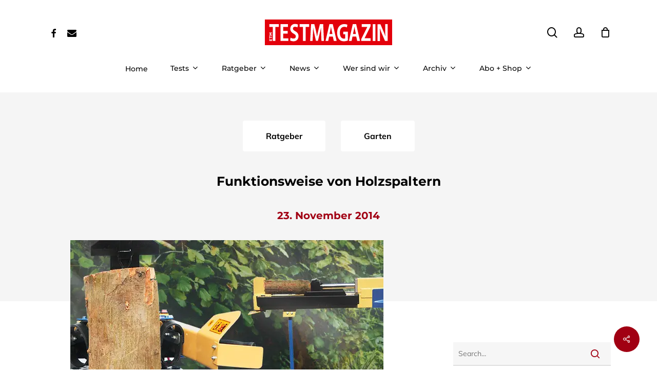

--- FILE ---
content_type: text/html; charset=UTF-8
request_url: https://etm-testmagazin.de/ratgeber/funktionsweise-von-holzspaltern/
body_size: 33098
content:
<!DOCTYPE html><html lang="de" class="no-js"><head><meta charset="UTF-8"/>
<script>var __ezHttpConsent={setByCat:function(src,tagType,attributes,category,force,customSetScriptFn=null){var setScript=function(){if(force||window.ezTcfConsent[category]){if(typeof customSetScriptFn==='function'){customSetScriptFn();}else{var scriptElement=document.createElement(tagType);scriptElement.src=src;attributes.forEach(function(attr){for(var key in attr){if(attr.hasOwnProperty(key)){scriptElement.setAttribute(key,attr[key]);}}});var firstScript=document.getElementsByTagName(tagType)[0];firstScript.parentNode.insertBefore(scriptElement,firstScript);}}};if(force||(window.ezTcfConsent&&window.ezTcfConsent.loaded)){setScript();}else if(typeof getEzConsentData==="function"){getEzConsentData().then(function(ezTcfConsent){if(ezTcfConsent&&ezTcfConsent.loaded){setScript();}else{console.error("cannot get ez consent data");force=true;setScript();}});}else{force=true;setScript();console.error("getEzConsentData is not a function");}},};</script>
<script>var ezTcfConsent=window.ezTcfConsent?window.ezTcfConsent:{loaded:false,store_info:false,develop_and_improve_services:false,measure_ad_performance:false,measure_content_performance:false,select_basic_ads:false,create_ad_profile:false,select_personalized_ads:false,create_content_profile:false,select_personalized_content:false,understand_audiences:false,use_limited_data_to_select_content:false,};function getEzConsentData(){return new Promise(function(resolve){document.addEventListener("ezConsentEvent",function(event){var ezTcfConsent=event.detail.ezTcfConsent;resolve(ezTcfConsent);});});}</script>
<script>if(typeof _setEzCookies!=='function'){function _setEzCookies(ezConsentData){var cookies=window.ezCookieQueue;for(var i=0;i<cookies.length;i++){var cookie=cookies[i];if(ezConsentData&&ezConsentData.loaded&&ezConsentData[cookie.tcfCategory]){document.cookie=cookie.name+"="+cookie.value;}}}}
window.ezCookieQueue=window.ezCookieQueue||[];if(typeof addEzCookies!=='function'){function addEzCookies(arr){window.ezCookieQueue=[...window.ezCookieQueue,...arr];}}
addEzCookies([{name:"ezoab_293705",value:"mod13-c; Path=/; Domain=etm-testmagazin.de; Max-Age=7200",tcfCategory:"store_info",isEzoic:"true",},{name:"ezosuibasgeneris-1",value:"635f613e-d1ae-4ea3-447d-248bb988140c; Path=/; Domain=etm-testmagazin.de; Expires=Fri, 29 Jan 2027 11:57:36 UTC; Secure; SameSite=None",tcfCategory:"understand_audiences",isEzoic:"true",}]);if(window.ezTcfConsent&&window.ezTcfConsent.loaded){_setEzCookies(window.ezTcfConsent);}else if(typeof getEzConsentData==="function"){getEzConsentData().then(function(ezTcfConsent){if(ezTcfConsent&&ezTcfConsent.loaded){_setEzCookies(window.ezTcfConsent);}else{console.error("cannot get ez consent data");_setEzCookies(window.ezTcfConsent);}});}else{console.error("getEzConsentData is not a function");_setEzCookies(window.ezTcfConsent);}</script><script type="text/javascript" data-ezscrex='false' data-cfasync='false'>window._ezaq = Object.assign({"edge_cache_status":11,"edge_response_time":1030,"url":"https://etm-testmagazin.de/ratgeber/funktionsweise-von-holzspaltern/"}, typeof window._ezaq !== "undefined" ? window._ezaq : {});</script><script type="text/javascript" data-ezscrex='false' data-cfasync='false'>window._ezaq = Object.assign({"ab_test_id":"mod13-c"}, typeof window._ezaq !== "undefined" ? window._ezaq : {});window.__ez=window.__ez||{};window.__ez.tf={};</script><script type="text/javascript" data-ezscrex='false' data-cfasync='false'>window.ezDisableAds = true;</script>
<script data-ezscrex='false' data-cfasync='false' data-pagespeed-no-defer>var __ez=__ez||{};__ez.stms=Date.now();__ez.evt={};__ez.script={};__ez.ck=__ez.ck||{};__ez.template={};__ez.template.isOrig=true;window.__ezScriptHost="//www.ezojs.com";__ez.queue=__ez.queue||function(){var e=0,i=0,t=[],n=!1,o=[],r=[],s=!0,a=function(e,i,n,o,r,s,a){var l=arguments.length>7&&void 0!==arguments[7]?arguments[7]:window,d=this;this.name=e,this.funcName=i,this.parameters=null===n?null:w(n)?n:[n],this.isBlock=o,this.blockedBy=r,this.deleteWhenComplete=s,this.isError=!1,this.isComplete=!1,this.isInitialized=!1,this.proceedIfError=a,this.fWindow=l,this.isTimeDelay=!1,this.process=function(){f("... func = "+e),d.isInitialized=!0,d.isComplete=!0,f("... func.apply: "+e);var i=d.funcName.split("."),n=null,o=this.fWindow||window;i.length>3||(n=3===i.length?o[i[0]][i[1]][i[2]]:2===i.length?o[i[0]][i[1]]:o[d.funcName]),null!=n&&n.apply(null,this.parameters),!0===d.deleteWhenComplete&&delete t[e],!0===d.isBlock&&(f("----- F'D: "+d.name),m())}},l=function(e,i,t,n,o,r,s){var a=arguments.length>7&&void 0!==arguments[7]?arguments[7]:window,l=this;this.name=e,this.path=i,this.async=o,this.defer=r,this.isBlock=t,this.blockedBy=n,this.isInitialized=!1,this.isError=!1,this.isComplete=!1,this.proceedIfError=s,this.fWindow=a,this.isTimeDelay=!1,this.isPath=function(e){return"/"===e[0]&&"/"!==e[1]},this.getSrc=function(e){return void 0!==window.__ezScriptHost&&this.isPath(e)&&"banger.js"!==this.name?window.__ezScriptHost+e:e},this.process=function(){l.isInitialized=!0,f("... file = "+e);var i=this.fWindow?this.fWindow.document:document,t=i.createElement("script");t.src=this.getSrc(this.path),!0===o?t.async=!0:!0===r&&(t.defer=!0),t.onerror=function(){var e={url:window.location.href,name:l.name,path:l.path,user_agent:window.navigator.userAgent};"undefined"!=typeof _ezaq&&(e.pageview_id=_ezaq.page_view_id);var i=encodeURIComponent(JSON.stringify(e)),t=new XMLHttpRequest;t.open("GET","//g.ezoic.net/ezqlog?d="+i,!0),t.send(),f("----- ERR'D: "+l.name),l.isError=!0,!0===l.isBlock&&m()},t.onreadystatechange=t.onload=function(){var e=t.readyState;f("----- F'D: "+l.name),e&&!/loaded|complete/.test(e)||(l.isComplete=!0,!0===l.isBlock&&m())},i.getElementsByTagName("head")[0].appendChild(t)}},d=function(e,i){this.name=e,this.path="",this.async=!1,this.defer=!1,this.isBlock=!1,this.blockedBy=[],this.isInitialized=!0,this.isError=!1,this.isComplete=i,this.proceedIfError=!1,this.isTimeDelay=!1,this.process=function(){}};function c(e,i,n,s,a,d,c,u,f){var m=new l(e,i,n,s,a,d,c,f);!0===u?o[e]=m:r[e]=m,t[e]=m,h(m)}function h(e){!0!==u(e)&&0!=s&&e.process()}function u(e){if(!0===e.isTimeDelay&&!1===n)return f(e.name+" blocked = TIME DELAY!"),!0;if(w(e.blockedBy))for(var i=0;i<e.blockedBy.length;i++){var o=e.blockedBy[i];if(!1===t.hasOwnProperty(o))return f(e.name+" blocked = "+o),!0;if(!0===e.proceedIfError&&!0===t[o].isError)return!1;if(!1===t[o].isComplete)return f(e.name+" blocked = "+o),!0}return!1}function f(e){var i=window.location.href,t=new RegExp("[?&]ezq=([^&#]*)","i").exec(i);"1"===(t?t[1]:null)&&console.debug(e)}function m(){++e>200||(f("let's go"),p(o),p(r))}function p(e){for(var i in e)if(!1!==e.hasOwnProperty(i)){var t=e[i];!0===t.isComplete||u(t)||!0===t.isInitialized||!0===t.isError?!0===t.isError?f(t.name+": error"):!0===t.isComplete?f(t.name+": complete already"):!0===t.isInitialized&&f(t.name+": initialized already"):t.process()}}function w(e){return"[object Array]"==Object.prototype.toString.call(e)}return window.addEventListener("load",(function(){setTimeout((function(){n=!0,f("TDELAY -----"),m()}),5e3)}),!1),{addFile:c,addFileOnce:function(e,i,n,o,r,s,a,l,d){t[e]||c(e,i,n,o,r,s,a,l,d)},addDelayFile:function(e,i){var n=new l(e,i,!1,[],!1,!1,!0);n.isTimeDelay=!0,f(e+" ...  FILE! TDELAY"),r[e]=n,t[e]=n,h(n)},addFunc:function(e,n,s,l,d,c,u,f,m,p){!0===c&&(e=e+"_"+i++);var w=new a(e,n,s,l,d,u,f,p);!0===m?o[e]=w:r[e]=w,t[e]=w,h(w)},addDelayFunc:function(e,i,n){var o=new a(e,i,n,!1,[],!0,!0);o.isTimeDelay=!0,f(e+" ...  FUNCTION! TDELAY"),r[e]=o,t[e]=o,h(o)},items:t,processAll:m,setallowLoad:function(e){s=e},markLoaded:function(e){if(e&&0!==e.length){if(e in t){var i=t[e];!0===i.isComplete?f(i.name+" "+e+": error loaded duplicate"):(i.isComplete=!0,i.isInitialized=!0)}else t[e]=new d(e,!0);f("markLoaded dummyfile: "+t[e].name)}},logWhatsBlocked:function(){for(var e in t)!1!==t.hasOwnProperty(e)&&u(t[e])}}}();__ez.evt.add=function(e,t,n){e.addEventListener?e.addEventListener(t,n,!1):e.attachEvent?e.attachEvent("on"+t,n):e["on"+t]=n()},__ez.evt.remove=function(e,t,n){e.removeEventListener?e.removeEventListener(t,n,!1):e.detachEvent?e.detachEvent("on"+t,n):delete e["on"+t]};__ez.script.add=function(e){var t=document.createElement("script");t.src=e,t.async=!0,t.type="text/javascript",document.getElementsByTagName("head")[0].appendChild(t)};__ez.dot=__ez.dot||{};__ez.queue.addFileOnce('/detroitchicago/boise.js', '/detroitchicago/boise.js?gcb=195-1&cb=5', true, [], true, false, true, false);__ez.queue.addFileOnce('/parsonsmaize/abilene.js', '/parsonsmaize/abilene.js?gcb=195-1&cb=e80eca0cdb', true, [], true, false, true, false);__ez.queue.addFileOnce('/parsonsmaize/mulvane.js', '/parsonsmaize/mulvane.js?gcb=195-1&cb=e75e48eec0', true, ['/parsonsmaize/abilene.js'], true, false, true, false);__ez.queue.addFileOnce('/detroitchicago/birmingham.js', '/detroitchicago/birmingham.js?gcb=195-1&cb=539c47377c', true, ['/parsonsmaize/abilene.js'], true, false, true, false);</script>
<script data-ezscrex="false" type="text/javascript" data-cfasync="false">window._ezaq = Object.assign({"ad_cache_level":0,"adpicker_placement_cnt":0,"ai_placeholder_cache_level":0,"ai_placeholder_placement_cnt":-1,"article_category":"Garten","author":"omsag_dev","domain":"etm-testmagazin.de","domain_id":293705,"ezcache_level":0,"ezcache_skip_code":14,"has_bad_image":0,"has_bad_words":0,"is_sitespeed":0,"lt_cache_level":0,"publish_date":"2014-11-22","response_size":161373,"response_size_orig":155570,"response_time_orig":1012,"template_id":5,"url":"https://etm-testmagazin.de/ratgeber/funktionsweise-von-holzspaltern/","word_count":0,"worst_bad_word_level":0}, typeof window._ezaq !== "undefined" ? window._ezaq : {});__ez.queue.markLoaded('ezaqBaseReady');</script>
<script type='text/javascript' data-ezscrex='false' data-cfasync='false'>
window.ezAnalyticsStatic = true;

function analyticsAddScript(script) {
	var ezDynamic = document.createElement('script');
	ezDynamic.type = 'text/javascript';
	ezDynamic.innerHTML = script;
	document.head.appendChild(ezDynamic);
}
function getCookiesWithPrefix() {
    var allCookies = document.cookie.split(';');
    var cookiesWithPrefix = {};

    for (var i = 0; i < allCookies.length; i++) {
        var cookie = allCookies[i].trim();

        for (var j = 0; j < arguments.length; j++) {
            var prefix = arguments[j];
            if (cookie.indexOf(prefix) === 0) {
                var cookieParts = cookie.split('=');
                var cookieName = cookieParts[0];
                var cookieValue = cookieParts.slice(1).join('=');
                cookiesWithPrefix[cookieName] = decodeURIComponent(cookieValue);
                break; // Once matched, no need to check other prefixes
            }
        }
    }

    return cookiesWithPrefix;
}
function productAnalytics() {
	var d = {"pr":[6],"omd5":"30cb4c7dd73eef89b859458fee3c93a5","nar":"risk score"};
	d.u = _ezaq.url;
	d.p = _ezaq.page_view_id;
	d.v = _ezaq.visit_uuid;
	d.ab = _ezaq.ab_test_id;
	d.e = JSON.stringify(_ezaq);
	d.ref = document.referrer;
	d.c = getCookiesWithPrefix('active_template', 'ez', 'lp_');
	if(typeof ez_utmParams !== 'undefined') {
		d.utm = ez_utmParams;
	}

	var dataText = JSON.stringify(d);
	var xhr = new XMLHttpRequest();
	xhr.open('POST','/ezais/analytics?cb=1', true);
	xhr.onload = function () {
		if (xhr.status!=200) {
            return;
		}

        if(document.readyState !== 'loading') {
            analyticsAddScript(xhr.response);
            return;
        }

        var eventFunc = function() {
            if(document.readyState === 'loading') {
                return;
            }
            document.removeEventListener('readystatechange', eventFunc, false);
            analyticsAddScript(xhr.response);
        };

        document.addEventListener('readystatechange', eventFunc, false);
	};
	xhr.setRequestHeader('Content-Type','text/plain');
	xhr.send(dataText);
}
__ez.queue.addFunc("productAnalytics", "productAnalytics", null, true, ['ezaqBaseReady'], false, false, false, true);
</script><base href="https://etm-testmagazin.de/ratgeber/funktionsweise-von-holzspaltern/"/>
	
	<meta name="viewport" content="width=device-width, initial-scale=1, maximum-scale=5"/>
<meta name="robots" content="index, follow, max-image-preview:large, max-snippet:-1, max-video-preview:-1"/>
<!-- This site has installed PayPal for WooCommerce v2.5.9 - https://www.angelleye.com/product/woocommerce-paypal-plugin/ -->

	<!-- This site is optimized with the Yoast SEO plugin v26.8 - https://yoast.com/product/yoast-seo-wordpress/ -->
	<title>Funktionsweise von Holzspaltern - ETM TESTMAGAZIN</title>
	<link rel="canonical" href="https://etm-testmagazin.de/ratgeber/funktionsweise-von-holzspaltern/"/>
	<meta property="og:locale" content="de_DE"/>
	<meta property="og:type" content="article"/>
	<meta property="og:title" content="Funktionsweise von Holzspaltern - ETM TESTMAGAZIN"/>
	<meta property="og:description" content="Wer Brennholz eigenhändig spalten möchte, kann sich die Arbeit mit einem Holzspalter erleichtern. Wir erklären Ihnen die Unterschiede zwischen horizontalen und vertikalen Systemen und was Sie zum Thema Anwendung und Sicherheit wissen müssen."/>
	<meta property="og:url" content="https://etm-testmagazin.de/ratgeber/funktionsweise-von-holzspaltern/"/>
	<meta property="og:site_name" content="ETM TESTMAGAZIN"/>
	<meta property="article:published_time" content="2014-11-22T23:00:00+00:00"/>
	<meta property="article:modified_time" content="2021-08-17T05:58:12+00:00"/>
	<meta property="og:image" content="https://etm-testmagazin.de/wp-content/uploads/2021/06/l_holzspalter-einstiegsbild4.jpg"/>
	<meta property="og:image:width" content="610"/>
	<meta property="og:image:height" content="315"/>
	<meta property="og:image:type" content="image/jpeg"/>
	<meta name="author" content="omsag_dev"/>
	<meta name="twitter:card" content="summary_large_image"/>
	<meta name="twitter:label1" content="Geschrieben von"/>
	<meta name="twitter:data1" content="omsag_dev"/>
	<meta name="twitter:label2" content="Geschätzte Lesezeit"/>
	<meta name="twitter:data2" content="8 Minuten"/>
	<script type="application/ld+json" class="yoast-schema-graph">{"@context":"https://schema.org","@graph":[{"@type":"Article","@id":"https://etm-testmagazin.de/ratgeber/funktionsweise-von-holzspaltern/#article","isPartOf":{"@id":"https://etm-testmagazin.de/ratgeber/funktionsweise-von-holzspaltern/"},"author":{"name":"omsag_dev","@id":"https://etm-testmagazin.de/#/schema/person/0ec64af1094c2fdba3906b66aa645e6c"},"headline":"Funktionsweise von Holzspaltern","datePublished":"2014-11-22T23:00:00+00:00","dateModified":"2021-08-17T05:58:12+00:00","mainEntityOfPage":{"@id":"https://etm-testmagazin.de/ratgeber/funktionsweise-von-holzspaltern/"},"wordCount":1505,"commentCount":0,"image":{"@id":"https://etm-testmagazin.de/ratgeber/funktionsweise-von-holzspaltern/#primaryimage"},"thumbnailUrl":"https://etm-testmagazin.de/wp-content/uploads/2021/06/l_holzspalter-einstiegsbild4.jpg","articleSection":["Garten","Ratgeber"],"inLanguage":"de"},{"@type":"WebPage","@id":"https://etm-testmagazin.de/ratgeber/funktionsweise-von-holzspaltern/","url":"https://etm-testmagazin.de/ratgeber/funktionsweise-von-holzspaltern/","name":"Funktionsweise von Holzspaltern - ETM TESTMAGAZIN","isPartOf":{"@id":"https://etm-testmagazin.de/#website"},"primaryImageOfPage":{"@id":"https://etm-testmagazin.de/ratgeber/funktionsweise-von-holzspaltern/#primaryimage"},"image":{"@id":"https://etm-testmagazin.de/ratgeber/funktionsweise-von-holzspaltern/#primaryimage"},"thumbnailUrl":"https://etm-testmagazin.de/wp-content/uploads/2021/06/l_holzspalter-einstiegsbild4.jpg","datePublished":"2014-11-22T23:00:00+00:00","dateModified":"2021-08-17T05:58:12+00:00","author":{"@id":"https://etm-testmagazin.de/#/schema/person/0ec64af1094c2fdba3906b66aa645e6c"},"breadcrumb":{"@id":"https://etm-testmagazin.de/ratgeber/funktionsweise-von-holzspaltern/#breadcrumb"},"inLanguage":"de","potentialAction":[{"@type":"ReadAction","target":["https://etm-testmagazin.de/ratgeber/funktionsweise-von-holzspaltern/"]}]},{"@type":"ImageObject","inLanguage":"de","@id":"https://etm-testmagazin.de/ratgeber/funktionsweise-von-holzspaltern/#primaryimage","url":"https://etm-testmagazin.de/wp-content/uploads/2021/06/l_holzspalter-einstiegsbild4.jpg","contentUrl":"https://etm-testmagazin.de/wp-content/uploads/2021/06/l_holzspalter-einstiegsbild4.jpg","width":610,"height":315},{"@type":"BreadcrumbList","@id":"https://etm-testmagazin.de/ratgeber/funktionsweise-von-holzspaltern/#breadcrumb","itemListElement":[{"@type":"ListItem","position":1,"name":"Startseite","item":"https://etm-testmagazin.de/"},{"@type":"ListItem","position":2,"name":"Funktionsweise von Holzspaltern"}]},{"@type":"WebSite","@id":"https://etm-testmagazin.de/#website","url":"https://etm-testmagazin.de/","name":"ETM TESTMAGAZIN","description":"Testberichte und Ratgeber.","potentialAction":[{"@type":"SearchAction","target":{"@type":"EntryPoint","urlTemplate":"https://etm-testmagazin.de/?s={search_term_string}"},"query-input":{"@type":"PropertyValueSpecification","valueRequired":true,"valueName":"search_term_string"}}],"inLanguage":"de"},{"@type":"Person","@id":"https://etm-testmagazin.de/#/schema/person/0ec64af1094c2fdba3906b66aa645e6c","name":"omsag_dev"}]}</script>
	<!-- / Yoast SEO plugin. -->


<link rel="dns-prefetch" href="//www.googletagmanager.com"/>
<link rel="alternate" title="oEmbed (JSON)" type="application/json+oembed" href="https://etm-testmagazin.de/wp-json/oembed/1.0/embed?url=https%3A%2F%2Fetm-testmagazin.de%2Fratgeber%2Ffunktionsweise-von-holzspaltern%2F"/>
<link rel="alternate" title="oEmbed (XML)" type="text/xml+oembed" href="https://etm-testmagazin.de/wp-json/oembed/1.0/embed?url=https%3A%2F%2Fetm-testmagazin.de%2Fratgeber%2Ffunktionsweise-von-holzspaltern%2F&amp;format=xml"/>
<!-- etm-testmagazin.de is managing ads with Advanced Ads 2.0.16 – https://wpadvancedads.com/ --><script id="testm-ready">
			window.advanced_ads_ready=function(e,a){a=a||"complete";var d=function(e){return"interactive"===a?"loading"!==e:"complete"===e};d(document.readyState)?e():document.addEventListener("readystatechange",(function(a){d(a.target.readyState)&&e()}),{once:"interactive"===a})},window.advanced_ads_ready_queue=window.advanced_ads_ready_queue||[];		</script>
		<style id="wp-img-auto-sizes-contain-inline-css" type="text/css">
img:is([sizes=auto i],[sizes^="auto," i]){contain-intrinsic-size:3000px 1500px}
/*# sourceURL=wp-img-auto-sizes-contain-inline-css */
</style>
<link rel="stylesheet" id="angelleye-express-checkout-css-css" href="https://etm-testmagazin.de/wp-content/plugins/paypal-for-woocommerce/assets/css/angelleye-express-checkout.css?ver=2.5.9" type="text/css" media="all"/>
<style id="wp-block-library-inline-css" type="text/css">
:root{--wp-block-synced-color:#7a00df;--wp-block-synced-color--rgb:122,0,223;--wp-bound-block-color:var(--wp-block-synced-color);--wp-editor-canvas-background:#ddd;--wp-admin-theme-color:#007cba;--wp-admin-theme-color--rgb:0,124,186;--wp-admin-theme-color-darker-10:#006ba1;--wp-admin-theme-color-darker-10--rgb:0,107,160.5;--wp-admin-theme-color-darker-20:#005a87;--wp-admin-theme-color-darker-20--rgb:0,90,135;--wp-admin-border-width-focus:2px}@media (min-resolution:192dpi){:root{--wp-admin-border-width-focus:1.5px}}.wp-element-button{cursor:pointer}:root .has-very-light-gray-background-color{background-color:#eee}:root .has-very-dark-gray-background-color{background-color:#313131}:root .has-very-light-gray-color{color:#eee}:root .has-very-dark-gray-color{color:#313131}:root .has-vivid-green-cyan-to-vivid-cyan-blue-gradient-background{background:linear-gradient(135deg,#00d084,#0693e3)}:root .has-purple-crush-gradient-background{background:linear-gradient(135deg,#34e2e4,#4721fb 50%,#ab1dfe)}:root .has-hazy-dawn-gradient-background{background:linear-gradient(135deg,#faaca8,#dad0ec)}:root .has-subdued-olive-gradient-background{background:linear-gradient(135deg,#fafae1,#67a671)}:root .has-atomic-cream-gradient-background{background:linear-gradient(135deg,#fdd79a,#004a59)}:root .has-nightshade-gradient-background{background:linear-gradient(135deg,#330968,#31cdcf)}:root .has-midnight-gradient-background{background:linear-gradient(135deg,#020381,#2874fc)}:root{--wp--preset--font-size--normal:16px;--wp--preset--font-size--huge:42px}.has-regular-font-size{font-size:1em}.has-larger-font-size{font-size:2.625em}.has-normal-font-size{font-size:var(--wp--preset--font-size--normal)}.has-huge-font-size{font-size:var(--wp--preset--font-size--huge)}.has-text-align-center{text-align:center}.has-text-align-left{text-align:left}.has-text-align-right{text-align:right}.has-fit-text{white-space:nowrap!important}#end-resizable-editor-section{display:none}.aligncenter{clear:both}.items-justified-left{justify-content:flex-start}.items-justified-center{justify-content:center}.items-justified-right{justify-content:flex-end}.items-justified-space-between{justify-content:space-between}.screen-reader-text{border:0;clip-path:inset(50%);height:1px;margin:-1px;overflow:hidden;padding:0;position:absolute;width:1px;word-wrap:normal!important}.screen-reader-text:focus{background-color:#ddd;clip-path:none;color:#444;display:block;font-size:1em;height:auto;left:5px;line-height:normal;padding:15px 23px 14px;text-decoration:none;top:5px;width:auto;z-index:100000}html :where(.has-border-color){border-style:solid}html :where([style*=border-top-color]){border-top-style:solid}html :where([style*=border-right-color]){border-right-style:solid}html :where([style*=border-bottom-color]){border-bottom-style:solid}html :where([style*=border-left-color]){border-left-style:solid}html :where([style*=border-width]){border-style:solid}html :where([style*=border-top-width]){border-top-style:solid}html :where([style*=border-right-width]){border-right-style:solid}html :where([style*=border-bottom-width]){border-bottom-style:solid}html :where([style*=border-left-width]){border-left-style:solid}html :where(img[class*=wp-image-]){height:auto;max-width:100%}:where(figure){margin:0 0 1em}html :where(.is-position-sticky){--wp-admin--admin-bar--position-offset:var(--wp-admin--admin-bar--height,0px)}@media screen and (max-width:600px){html :where(.is-position-sticky){--wp-admin--admin-bar--position-offset:0px}}

/*# sourceURL=wp-block-library-inline-css */
</style><link rel="stylesheet" id="wc-blocks-style-css" href="https://etm-testmagazin.de/wp-content/plugins/woocommerce/assets/client/blocks/wc-blocks.css?ver=wc-10.4.3" type="text/css" media="all"/>
<style id="global-styles-inline-css" type="text/css">
:root{--wp--preset--aspect-ratio--square: 1;--wp--preset--aspect-ratio--4-3: 4/3;--wp--preset--aspect-ratio--3-4: 3/4;--wp--preset--aspect-ratio--3-2: 3/2;--wp--preset--aspect-ratio--2-3: 2/3;--wp--preset--aspect-ratio--16-9: 16/9;--wp--preset--aspect-ratio--9-16: 9/16;--wp--preset--color--black: #000000;--wp--preset--color--cyan-bluish-gray: #abb8c3;--wp--preset--color--white: #ffffff;--wp--preset--color--pale-pink: #f78da7;--wp--preset--color--vivid-red: #cf2e2e;--wp--preset--color--luminous-vivid-orange: #ff6900;--wp--preset--color--luminous-vivid-amber: #fcb900;--wp--preset--color--light-green-cyan: #7bdcb5;--wp--preset--color--vivid-green-cyan: #00d084;--wp--preset--color--pale-cyan-blue: #8ed1fc;--wp--preset--color--vivid-cyan-blue: #0693e3;--wp--preset--color--vivid-purple: #9b51e0;--wp--preset--gradient--vivid-cyan-blue-to-vivid-purple: linear-gradient(135deg,rgb(6,147,227) 0%,rgb(155,81,224) 100%);--wp--preset--gradient--light-green-cyan-to-vivid-green-cyan: linear-gradient(135deg,rgb(122,220,180) 0%,rgb(0,208,130) 100%);--wp--preset--gradient--luminous-vivid-amber-to-luminous-vivid-orange: linear-gradient(135deg,rgb(252,185,0) 0%,rgb(255,105,0) 100%);--wp--preset--gradient--luminous-vivid-orange-to-vivid-red: linear-gradient(135deg,rgb(255,105,0) 0%,rgb(207,46,46) 100%);--wp--preset--gradient--very-light-gray-to-cyan-bluish-gray: linear-gradient(135deg,rgb(238,238,238) 0%,rgb(169,184,195) 100%);--wp--preset--gradient--cool-to-warm-spectrum: linear-gradient(135deg,rgb(74,234,220) 0%,rgb(151,120,209) 20%,rgb(207,42,186) 40%,rgb(238,44,130) 60%,rgb(251,105,98) 80%,rgb(254,248,76) 100%);--wp--preset--gradient--blush-light-purple: linear-gradient(135deg,rgb(255,206,236) 0%,rgb(152,150,240) 100%);--wp--preset--gradient--blush-bordeaux: linear-gradient(135deg,rgb(254,205,165) 0%,rgb(254,45,45) 50%,rgb(107,0,62) 100%);--wp--preset--gradient--luminous-dusk: linear-gradient(135deg,rgb(255,203,112) 0%,rgb(199,81,192) 50%,rgb(65,88,208) 100%);--wp--preset--gradient--pale-ocean: linear-gradient(135deg,rgb(255,245,203) 0%,rgb(182,227,212) 50%,rgb(51,167,181) 100%);--wp--preset--gradient--electric-grass: linear-gradient(135deg,rgb(202,248,128) 0%,rgb(113,206,126) 100%);--wp--preset--gradient--midnight: linear-gradient(135deg,rgb(2,3,129) 0%,rgb(40,116,252) 100%);--wp--preset--font-size--small: 13px;--wp--preset--font-size--medium: 20px;--wp--preset--font-size--large: 36px;--wp--preset--font-size--x-large: 42px;--wp--preset--spacing--20: 0.44rem;--wp--preset--spacing--30: 0.67rem;--wp--preset--spacing--40: 1rem;--wp--preset--spacing--50: 1.5rem;--wp--preset--spacing--60: 2.25rem;--wp--preset--spacing--70: 3.38rem;--wp--preset--spacing--80: 5.06rem;--wp--preset--shadow--natural: 6px 6px 9px rgba(0, 0, 0, 0.2);--wp--preset--shadow--deep: 12px 12px 50px rgba(0, 0, 0, 0.4);--wp--preset--shadow--sharp: 6px 6px 0px rgba(0, 0, 0, 0.2);--wp--preset--shadow--outlined: 6px 6px 0px -3px rgb(255, 255, 255), 6px 6px rgb(0, 0, 0);--wp--preset--shadow--crisp: 6px 6px 0px rgb(0, 0, 0);}:where(.is-layout-flex){gap: 0.5em;}:where(.is-layout-grid){gap: 0.5em;}body .is-layout-flex{display: flex;}.is-layout-flex{flex-wrap: wrap;align-items: center;}.is-layout-flex > :is(*, div){margin: 0;}body .is-layout-grid{display: grid;}.is-layout-grid > :is(*, div){margin: 0;}:where(.wp-block-columns.is-layout-flex){gap: 2em;}:where(.wp-block-columns.is-layout-grid){gap: 2em;}:where(.wp-block-post-template.is-layout-flex){gap: 1.25em;}:where(.wp-block-post-template.is-layout-grid){gap: 1.25em;}.has-black-color{color: var(--wp--preset--color--black) !important;}.has-cyan-bluish-gray-color{color: var(--wp--preset--color--cyan-bluish-gray) !important;}.has-white-color{color: var(--wp--preset--color--white) !important;}.has-pale-pink-color{color: var(--wp--preset--color--pale-pink) !important;}.has-vivid-red-color{color: var(--wp--preset--color--vivid-red) !important;}.has-luminous-vivid-orange-color{color: var(--wp--preset--color--luminous-vivid-orange) !important;}.has-luminous-vivid-amber-color{color: var(--wp--preset--color--luminous-vivid-amber) !important;}.has-light-green-cyan-color{color: var(--wp--preset--color--light-green-cyan) !important;}.has-vivid-green-cyan-color{color: var(--wp--preset--color--vivid-green-cyan) !important;}.has-pale-cyan-blue-color{color: var(--wp--preset--color--pale-cyan-blue) !important;}.has-vivid-cyan-blue-color{color: var(--wp--preset--color--vivid-cyan-blue) !important;}.has-vivid-purple-color{color: var(--wp--preset--color--vivid-purple) !important;}.has-black-background-color{background-color: var(--wp--preset--color--black) !important;}.has-cyan-bluish-gray-background-color{background-color: var(--wp--preset--color--cyan-bluish-gray) !important;}.has-white-background-color{background-color: var(--wp--preset--color--white) !important;}.has-pale-pink-background-color{background-color: var(--wp--preset--color--pale-pink) !important;}.has-vivid-red-background-color{background-color: var(--wp--preset--color--vivid-red) !important;}.has-luminous-vivid-orange-background-color{background-color: var(--wp--preset--color--luminous-vivid-orange) !important;}.has-luminous-vivid-amber-background-color{background-color: var(--wp--preset--color--luminous-vivid-amber) !important;}.has-light-green-cyan-background-color{background-color: var(--wp--preset--color--light-green-cyan) !important;}.has-vivid-green-cyan-background-color{background-color: var(--wp--preset--color--vivid-green-cyan) !important;}.has-pale-cyan-blue-background-color{background-color: var(--wp--preset--color--pale-cyan-blue) !important;}.has-vivid-cyan-blue-background-color{background-color: var(--wp--preset--color--vivid-cyan-blue) !important;}.has-vivid-purple-background-color{background-color: var(--wp--preset--color--vivid-purple) !important;}.has-black-border-color{border-color: var(--wp--preset--color--black) !important;}.has-cyan-bluish-gray-border-color{border-color: var(--wp--preset--color--cyan-bluish-gray) !important;}.has-white-border-color{border-color: var(--wp--preset--color--white) !important;}.has-pale-pink-border-color{border-color: var(--wp--preset--color--pale-pink) !important;}.has-vivid-red-border-color{border-color: var(--wp--preset--color--vivid-red) !important;}.has-luminous-vivid-orange-border-color{border-color: var(--wp--preset--color--luminous-vivid-orange) !important;}.has-luminous-vivid-amber-border-color{border-color: var(--wp--preset--color--luminous-vivid-amber) !important;}.has-light-green-cyan-border-color{border-color: var(--wp--preset--color--light-green-cyan) !important;}.has-vivid-green-cyan-border-color{border-color: var(--wp--preset--color--vivid-green-cyan) !important;}.has-pale-cyan-blue-border-color{border-color: var(--wp--preset--color--pale-cyan-blue) !important;}.has-vivid-cyan-blue-border-color{border-color: var(--wp--preset--color--vivid-cyan-blue) !important;}.has-vivid-purple-border-color{border-color: var(--wp--preset--color--vivid-purple) !important;}.has-vivid-cyan-blue-to-vivid-purple-gradient-background{background: var(--wp--preset--gradient--vivid-cyan-blue-to-vivid-purple) !important;}.has-light-green-cyan-to-vivid-green-cyan-gradient-background{background: var(--wp--preset--gradient--light-green-cyan-to-vivid-green-cyan) !important;}.has-luminous-vivid-amber-to-luminous-vivid-orange-gradient-background{background: var(--wp--preset--gradient--luminous-vivid-amber-to-luminous-vivid-orange) !important;}.has-luminous-vivid-orange-to-vivid-red-gradient-background{background: var(--wp--preset--gradient--luminous-vivid-orange-to-vivid-red) !important;}.has-very-light-gray-to-cyan-bluish-gray-gradient-background{background: var(--wp--preset--gradient--very-light-gray-to-cyan-bluish-gray) !important;}.has-cool-to-warm-spectrum-gradient-background{background: var(--wp--preset--gradient--cool-to-warm-spectrum) !important;}.has-blush-light-purple-gradient-background{background: var(--wp--preset--gradient--blush-light-purple) !important;}.has-blush-bordeaux-gradient-background{background: var(--wp--preset--gradient--blush-bordeaux) !important;}.has-luminous-dusk-gradient-background{background: var(--wp--preset--gradient--luminous-dusk) !important;}.has-pale-ocean-gradient-background{background: var(--wp--preset--gradient--pale-ocean) !important;}.has-electric-grass-gradient-background{background: var(--wp--preset--gradient--electric-grass) !important;}.has-midnight-gradient-background{background: var(--wp--preset--gradient--midnight) !important;}.has-small-font-size{font-size: var(--wp--preset--font-size--small) !important;}.has-medium-font-size{font-size: var(--wp--preset--font-size--medium) !important;}.has-large-font-size{font-size: var(--wp--preset--font-size--large) !important;}.has-x-large-font-size{font-size: var(--wp--preset--font-size--x-large) !important;}
/*# sourceURL=global-styles-inline-css */
</style>

<style id="classic-theme-styles-inline-css" type="text/css">
/*! This file is auto-generated */
.wp-block-button__link{color:#fff;background-color:#32373c;border-radius:9999px;box-shadow:none;text-decoration:none;padding:calc(.667em + 2px) calc(1.333em + 2px);font-size:1.125em}.wp-block-file__button{background:#32373c;color:#fff;text-decoration:none}
/*# sourceURL=/wp-includes/css/classic-themes.min.css */
</style>
<link rel="stylesheet" id="contact-form-7-css" href="https://etm-testmagazin.de/wp-content/plugins/contact-form-7/includes/css/styles.css?ver=6.1.4" type="text/css" media="all"/>
<link rel="stylesheet" id="somdn-style-css" href="https://etm-testmagazin.de/wp-content/plugins/free-downloads-woocommerce-pro/assets/css/somdn-style.css?ver=6.9" type="text/css" media="all"/>
<link rel="stylesheet" id="somdn-pro-style-css" href="https://etm-testmagazin.de/wp-content/plugins/free-downloads-woocommerce-pro/pro/assets/css/somdn_pro_css.css?ver=6.9" type="text/css" media="all"/>
<link rel="stylesheet" id="dashicons-css" href="https://etm-testmagazin.de/wp-includes/css/dashicons.min.css?ver=6.9" type="text/css" media="all"/>
<link rel="stylesheet" id="som_lost_password_style-css" href="https://etm-testmagazin.de/wp-content/plugins/frontend-reset-password/assets/css/password-lost.css?ver=6.9" type="text/css" media="all"/>
<link rel="stylesheet" id="wpa-css-css" href="https://etm-testmagazin.de/wp-content/plugins/honeypot/includes/css/wpa.css?ver=2.3.04" type="text/css" media="all"/>
<link rel="stylesheet" id="salient-social-css" href="https://etm-testmagazin.de/wp-content/plugins/salient-social/css/style.css?ver=1.2.4" type="text/css" media="all"/>
<style id="salient-social-inline-css" type="text/css">

  .sharing-default-minimal .nectar-love.loved,
  body .nectar-social[data-color-override="override"].fixed > a:before, 
  body .nectar-social[data-color-override="override"].fixed .nectar-social-inner a,
  .sharing-default-minimal .nectar-social[data-color-override="override"] .nectar-social-inner a:hover,
  .nectar-social.vertical[data-color-override="override"] .nectar-social-inner a:hover {
    background-color: #a10013;
  }
  .nectar-social.hover .nectar-love.loved,
  .nectar-social.hover > .nectar-love-button a:hover,
  .nectar-social[data-color-override="override"].hover > div a:hover,
  #single-below-header .nectar-social[data-color-override="override"].hover > div a:hover,
  .nectar-social[data-color-override="override"].hover .share-btn:hover,
  .sharing-default-minimal .nectar-social[data-color-override="override"] .nectar-social-inner a {
    border-color: #a10013;
  }
  #single-below-header .nectar-social.hover .nectar-love.loved i,
  #single-below-header .nectar-social.hover[data-color-override="override"] a:hover,
  #single-below-header .nectar-social.hover[data-color-override="override"] a:hover i,
  #single-below-header .nectar-social.hover .nectar-love-button a:hover i,
  .nectar-love:hover i,
  .hover .nectar-love:hover .total_loves,
  .nectar-love.loved i,
  .nectar-social.hover .nectar-love.loved .total_loves,
  .nectar-social.hover .share-btn:hover, 
  .nectar-social[data-color-override="override"].hover .nectar-social-inner a:hover,
  .nectar-social[data-color-override="override"].hover > div:hover span,
  .sharing-default-minimal .nectar-social[data-color-override="override"] .nectar-social-inner a:not(:hover) i,
  .sharing-default-minimal .nectar-social[data-color-override="override"] .nectar-social-inner a:not(:hover) {
    color: #a10013;
  }
/*# sourceURL=salient-social-inline-css */
</style>
<link rel="stylesheet" id="woocommerce-layout-css" href="https://etm-testmagazin.de/wp-content/plugins/woocommerce/assets/css/woocommerce-layout.css?ver=10.4.3" type="text/css" media="all"/>
<link rel="stylesheet" id="woocommerce-smallscreen-css" href="https://etm-testmagazin.de/wp-content/plugins/woocommerce/assets/css/woocommerce-smallscreen.css?ver=10.4.3" type="text/css" media="only screen and (max-width: 768px)"/>
<link rel="stylesheet" id="woocommerce-general-css" href="https://etm-testmagazin.de/wp-content/plugins/woocommerce/assets/css/woocommerce.css?ver=10.4.3" type="text/css" media="all"/>
<style id="woocommerce-inline-inline-css" type="text/css">
.woocommerce form .form-row .required { visibility: visible; }
/*# sourceURL=woocommerce-inline-inline-css */
</style>
<link rel="stylesheet" id="woo_conditional_payments_css-css" href="https://etm-testmagazin.de/wp-content/plugins/conditional-payments-for-woocommerce/frontend/css/woo-conditional-payments.css?ver=3.4.1" type="text/css" media="all"/>
<link rel="stylesheet" id="woo-variation-swatches-css" href="https://etm-testmagazin.de/wp-content/plugins/woo-variation-swatches/assets/css/frontend.min.css?ver=1762898516" type="text/css" media="all"/>
<style id="woo-variation-swatches-inline-css" type="text/css">
:root {
--wvs-tick:url("data:image/svg+xml;utf8,%3Csvg filter='drop-shadow(0px 0px 2px rgb(0 0 0 / .8))' xmlns='http://www.w3.org/2000/svg'  viewBox='0 0 30 30'%3E%3Cpath fill='none' stroke='%23ffffff' stroke-linecap='round' stroke-linejoin='round' stroke-width='4' d='M4 16L11 23 27 7'/%3E%3C/svg%3E");

--wvs-cross:url("data:image/svg+xml;utf8,%3Csvg filter='drop-shadow(0px 0px 5px rgb(255 255 255 / .6))' xmlns='http://www.w3.org/2000/svg' width='72px' height='72px' viewBox='0 0 24 24'%3E%3Cpath fill='none' stroke='%23ff0000' stroke-linecap='round' stroke-width='0.6' d='M5 5L19 19M19 5L5 19'/%3E%3C/svg%3E");
--wvs-single-product-item-width:30px;
--wvs-single-product-item-height:30px;
--wvs-single-product-item-font-size:16px}
/*# sourceURL=woo-variation-swatches-inline-css */
</style>
<link rel="stylesheet" id="font-awesome-css" href="https://etm-testmagazin.de/wp-content/themes/salient/css/font-awesome-legacy.min.css?ver=4.7.1" type="text/css" media="all"/>
<link rel="stylesheet" id="salient-grid-system-css" href="https://etm-testmagazin.de/wp-content/themes/salient/css/build/grid-system.css?ver=16.1.3" type="text/css" media="all"/>
<link rel="stylesheet" id="main-styles-css" href="https://etm-testmagazin.de/wp-content/themes/salient/css/build/style.css?ver=16.1.3" type="text/css" media="all"/>
<style id="main-styles-inline-css" type="text/css">
html:not(.page-trans-loaded) { background-color: #ffffff; }
/*# sourceURL=main-styles-inline-css */
</style>
<link rel="stylesheet" id="nectar-header-layout-centered-bottom-bar-css" href="https://etm-testmagazin.de/wp-content/themes/salient/css/build/header/header-layout-centered-bottom-bar.css?ver=16.1.3" type="text/css" media="all"/>
<link rel="stylesheet" id="nectar-single-styles-css" href="https://etm-testmagazin.de/wp-content/themes/salient/css/build/single.css?ver=16.1.3" type="text/css" media="all"/>
<link rel="stylesheet" id="nectar-element-highlighted-text-css" href="https://etm-testmagazin.de/wp-content/themes/salient/css/build/elements/element-highlighted-text.css?ver=16.1.3" type="text/css" media="all"/>
<link rel="stylesheet" id="nectar-element-recent-posts-css" href="https://etm-testmagazin.de/wp-content/themes/salient/css/build/elements/element-recent-posts.css?ver=16.1.3" type="text/css" media="all"/>
<link rel="stylesheet" id="nectar-cf7-css" href="https://etm-testmagazin.de/wp-content/themes/salient/css/build/third-party/cf7.css?ver=16.1.3" type="text/css" media="all"/>
<link rel="stylesheet" id="nectar-wpforms-css" href="https://etm-testmagazin.de/wp-content/themes/salient/css/build/third-party/wpforms.css?ver=16.1.3" type="text/css" media="all"/>
<link rel="stylesheet" id="nectar_default_font_open_sans-css" href="//etm-testmagazin.de/wp-content/uploads/sgf-css/font-b5ba305731589782ef28b67d89e4bf1e.css" type="text/css" media="all"/>
<link rel="stylesheet" id="responsive-css" href="https://etm-testmagazin.de/wp-content/themes/salient/css/build/responsive.css?ver=16.1.3" type="text/css" media="all"/>
<link rel="stylesheet" id="nectar-product-style-classic-css" href="https://etm-testmagazin.de/wp-content/themes/salient/css/build/third-party/woocommerce/product-style-classic.css?ver=16.1.3" type="text/css" media="all"/>
<link rel="stylesheet" id="woocommerce-css" href="https://etm-testmagazin.de/wp-content/themes/salient/css/build/woocommerce.css?ver=16.1.3" type="text/css" media="all"/>
<link rel="stylesheet" id="skin-material-css" href="https://etm-testmagazin.de/wp-content/themes/salient/css/build/skin-material.css?ver=16.1.3" type="text/css" media="all"/>
<link rel="stylesheet" id="salient-wp-menu-dynamic-css" href="https://etm-testmagazin.de/wp-content/uploads/salient/menu-dynamic.css?ver=19899" type="text/css" media="all"/>
<link rel="stylesheet" id="nectar-widget-posts-css" href="https://etm-testmagazin.de/wp-content/themes/salient/css/build/elements/widget-nectar-posts.css?ver=16.1.3" type="text/css" media="all"/>
<link rel="stylesheet" id="newsletter-css" href="https://etm-testmagazin.de/wp-content/plugins/newsletter/style.css?ver=9.1.2" type="text/css" media="all"/>
<link rel="stylesheet" id="js_composer_front-css" href="https://etm-testmagazin.de/wp-content/plugins/js_composer_salient/assets/css/js_composer.min.css?ver=7.1" type="text/css" media="all"/>
<link rel="stylesheet" id="woocommerce-gzd-layout-css" href="https://etm-testmagazin.de/wp-content/plugins/woocommerce-germanized/build/static/layout-styles.css?ver=3.20.5" type="text/css" media="all"/>
<style id="woocommerce-gzd-layout-inline-css" type="text/css">
.woocommerce-checkout .shop_table { background-color: #eeeeee; } .product p.deposit-packaging-type { font-size: 1.2em !important; } p.woocommerce-shipping-destination { display: none; }
                .wc-gzd-nutri-score-value-a {
                    background: url(https://etm-testmagazin.de/wp-content/plugins/woocommerce-germanized/assets/images/nutri-score-a.svg) no-repeat;
                }
                .wc-gzd-nutri-score-value-b {
                    background: url(https://etm-testmagazin.de/wp-content/plugins/woocommerce-germanized/assets/images/nutri-score-b.svg) no-repeat;
                }
                .wc-gzd-nutri-score-value-c {
                    background: url(https://etm-testmagazin.de/wp-content/plugins/woocommerce-germanized/assets/images/nutri-score-c.svg) no-repeat;
                }
                .wc-gzd-nutri-score-value-d {
                    background: url(https://etm-testmagazin.de/wp-content/plugins/woocommerce-germanized/assets/images/nutri-score-d.svg) no-repeat;
                }
                .wc-gzd-nutri-score-value-e {
                    background: url(https://etm-testmagazin.de/wp-content/plugins/woocommerce-germanized/assets/images/nutri-score-e.svg) no-repeat;
                }
            
/*# sourceURL=woocommerce-gzd-layout-inline-css */
</style>
<link rel="stylesheet" id="dynamic-css-css" href="https://etm-testmagazin.de/wp-content/themes/salient/css/salient-dynamic-styles.css?ver=41443" type="text/css" media="all"/>
<style id="dynamic-css-inline-css" type="text/css">
#page-header-bg[data-post-hs="default_minimal"] .inner-wrap{text-align:center}#page-header-bg[data-post-hs="default_minimal"] .inner-wrap >a,.material #page-header-bg.fullscreen-header .inner-wrap >a{color:#fff;font-weight:600;border:var(--nectar-border-thickness) solid rgba(255,255,255,0.4);padding:4px 10px;margin:5px 6px 0 5px;display:inline-block;transition:all 0.2s ease;-webkit-transition:all 0.2s ease;font-size:14px;line-height:18px}body.material #page-header-bg.fullscreen-header .inner-wrap >a{margin-bottom:15px;}body.material #page-header-bg.fullscreen-header .inner-wrap >a{border:none;padding:6px 10px}body[data-button-style^="rounded"] #page-header-bg[data-post-hs="default_minimal"] .inner-wrap >a,body[data-button-style^="rounded"].material #page-header-bg.fullscreen-header .inner-wrap >a{border-radius:100px}body.single [data-post-hs="default_minimal"] #single-below-header span,body.single .heading-title[data-header-style="default_minimal"] #single-below-header span{line-height:14px;}#page-header-bg[data-post-hs="default_minimal"] #single-below-header{text-align:center;position:relative;z-index:100}#page-header-bg[data-post-hs="default_minimal"] #single-below-header span{float:none;display:inline-block}#page-header-bg[data-post-hs="default_minimal"] .inner-wrap >a:hover,#page-header-bg[data-post-hs="default_minimal"] .inner-wrap >a:focus{border-color:transparent}#page-header-bg.fullscreen-header .avatar,#page-header-bg[data-post-hs="default_minimal"] .avatar{border-radius:100%}#page-header-bg.fullscreen-header .meta-author span,#page-header-bg[data-post-hs="default_minimal"] .meta-author span{display:block}#page-header-bg.fullscreen-header .meta-author img{margin-bottom:0;height:50px;width:auto}#page-header-bg[data-post-hs="default_minimal"] .meta-author img{margin-bottom:0;height:40px;width:auto}#page-header-bg[data-post-hs="default_minimal"] .author-section{position:absolute;bottom:30px}#page-header-bg.fullscreen-header .meta-author,#page-header-bg[data-post-hs="default_minimal"] .meta-author{font-size:18px}#page-header-bg.fullscreen-header .author-section .meta-date,#page-header-bg[data-post-hs="default_minimal"] .author-section .meta-date{font-size:12px;color:rgba(255,255,255,0.8)}#page-header-bg.fullscreen-header .author-section .meta-date i{font-size:12px}#page-header-bg[data-post-hs="default_minimal"] .author-section .meta-date i{font-size:11px;line-height:14px}#page-header-bg[data-post-hs="default_minimal"] .author-section .avatar-post-info{position:relative;top:-5px}#page-header-bg.fullscreen-header .author-section a,#page-header-bg[data-post-hs="default_minimal"] .author-section a{display:block;margin-bottom:-2px}#page-header-bg[data-post-hs="default_minimal"] .author-section a{font-size:14px;line-height:14px}#page-header-bg.fullscreen-header .author-section a:hover,#page-header-bg[data-post-hs="default_minimal"] .author-section a:hover{color:rgba(255,255,255,0.85)!important}#page-header-bg.fullscreen-header .author-section,#page-header-bg[data-post-hs="default_minimal"] .author-section{width:100%;z-index:10;text-align:center}#page-header-bg.fullscreen-header .author-section{margin-top:25px;}#page-header-bg.fullscreen-header .author-section span,#page-header-bg[data-post-hs="default_minimal"] .author-section span{padding-left:0;line-height:20px;font-size:20px}#page-header-bg.fullscreen-header .author-section .avatar-post-info,#page-header-bg[data-post-hs="default_minimal"] .author-section .avatar-post-info{margin-left:10px}#page-header-bg.fullscreen-header .author-section .avatar-post-info,#page-header-bg.fullscreen-header .author-section .meta-author,#page-header-bg[data-post-hs="default_minimal"] .author-section .avatar-post-info,#page-header-bg[data-post-hs="default_minimal"] .author-section .meta-author{text-align:left;display:inline-block;top:9px}@media only screen and (min-width :690px) and (max-width :999px){body.single-post #page-header-bg[data-post-hs="default_minimal"]{padding-top:10%;padding-bottom:10%;}}@media only screen and (max-width :690px){#ajax-content-wrap #page-header-bg[data-post-hs="default_minimal"] #single-below-header span:not(.rich-snippet-hidden),#ajax-content-wrap .row.heading-title[data-header-style="default_minimal"] .col.section-title span.meta-category{display:inline-block;}.container-wrap[data-remove-post-comment-number="0"][data-remove-post-author="0"][data-remove-post-date="0"] .heading-title[data-header-style="default_minimal"] #single-below-header > span,#page-header-bg[data-post-hs="default_minimal"] .span_6[data-remove-post-comment-number="0"][data-remove-post-author="0"][data-remove-post-date="0"] #single-below-header > span{padding:0 8px;}.container-wrap[data-remove-post-comment-number="0"][data-remove-post-author="0"][data-remove-post-date="0"] .heading-title[data-header-style="default_minimal"] #single-below-header span,#page-header-bg[data-post-hs="default_minimal"] .span_6[data-remove-post-comment-number="0"][data-remove-post-author="0"][data-remove-post-date="0"] #single-below-header span{font-size:13px;line-height:10px;}.material #page-header-bg.fullscreen-header .author-section{margin-top:5px;}#page-header-bg.fullscreen-header .author-section{bottom:20px;}#page-header-bg.fullscreen-header .author-section .meta-date:not(.updated){margin-top:-4px;display:block;}#page-header-bg.fullscreen-header .author-section .avatar-post-info{margin:10px 0 0 0;}}#page-header-bg h1,#page-header-bg .subheader,.nectar-box-roll .overlaid-content h1,.nectar-box-roll .overlaid-content .subheader,#page-header-bg #portfolio-nav a i,body .section-title #portfolio-nav a:hover i,.page-header-no-bg h1,.page-header-no-bg span,#page-header-bg #portfolio-nav a i,#page-header-bg span,#page-header-bg #single-below-header a:hover,#page-header-bg #single-below-header a:focus,#page-header-bg.fullscreen-header .author-section a{color:#ffffff!important;}body #page-header-bg .pinterest-share i,body #page-header-bg .facebook-share i,body #page-header-bg .linkedin-share i,body #page-header-bg .twitter-share i,body #page-header-bg .google-plus-share i,body #page-header-bg .icon-salient-heart,body #page-header-bg .icon-salient-heart-2{color:#ffffff;}#page-header-bg[data-post-hs="default_minimal"] .inner-wrap > a:not(:hover){color:#ffffff;border-color:rgba(255,255,255,0.4);}.single #page-header-bg #single-below-header > span{border-color:rgba(255,255,255,0.4);}body .section-title #portfolio-nav a:hover i{opacity:0.75;}.single #page-header-bg .blog-title #single-meta .nectar-social.hover > div a,.single #page-header-bg .blog-title #single-meta > div a,.single #page-header-bg .blog-title #single-meta ul .n-shortcode a,#page-header-bg .blog-title #single-meta .nectar-social.hover .share-btn{border-color:rgba(255,255,255,0.4);}.single #page-header-bg .blog-title #single-meta .nectar-social.hover > div a:hover,#page-header-bg .blog-title #single-meta .nectar-social.hover .share-btn:hover,.single #page-header-bg .blog-title #single-meta div > a:hover,.single #page-header-bg .blog-title #single-meta ul .n-shortcode a:hover,.single #page-header-bg .blog-title #single-meta ul li:not(.meta-share-count):hover > a{border-color:rgba(255,255,255,1);}.single #page-header-bg #single-meta div span,.single #page-header-bg #single-meta > div a,.single #page-header-bg #single-meta > div i{color:#ffffff!important;}.single #page-header-bg #single-meta ul .meta-share-count .nectar-social a i{color:rgba(255,255,255,0.7)!important;}.single #page-header-bg #single-meta ul .meta-share-count .nectar-social a:hover i{color:rgba(255,255,255,1)!important;}#header-space{background-color:#ffffff}@media only screen and (min-width:1000px){body #ajax-content-wrap.no-scroll{min-height:calc(100vh - 184px);height:calc(100vh - 184px)!important;}}@media only screen and (min-width:1000px){#page-header-wrap.fullscreen-header,#page-header-wrap.fullscreen-header #page-header-bg,html:not(.nectar-box-roll-loaded) .nectar-box-roll > #page-header-bg.fullscreen-header,.nectar_fullscreen_zoom_recent_projects,#nectar_fullscreen_rows:not(.afterLoaded) > div{height:calc(100vh - 183px);}.wpb_row.vc_row-o-full-height.top-level,.wpb_row.vc_row-o-full-height.top-level > .col.span_12{min-height:calc(100vh - 183px);}html:not(.nectar-box-roll-loaded) .nectar-box-roll > #page-header-bg.fullscreen-header{top:184px;}.nectar-slider-wrap[data-fullscreen="true"]:not(.loaded),.nectar-slider-wrap[data-fullscreen="true"]:not(.loaded) .swiper-container{height:calc(100vh - 182px)!important;}.admin-bar .nectar-slider-wrap[data-fullscreen="true"]:not(.loaded),.admin-bar .nectar-slider-wrap[data-fullscreen="true"]:not(.loaded) .swiper-container{height:calc(100vh - 182px - 32px)!important;}}.admin-bar[class*="page-template-template-no-header"] .wpb_row.vc_row-o-full-height.top-level,.admin-bar[class*="page-template-template-no-header"] .wpb_row.vc_row-o-full-height.top-level > .col.span_12{min-height:calc(100vh - 32px);}body[class*="page-template-template-no-header"] .wpb_row.vc_row-o-full-height.top-level,body[class*="page-template-template-no-header"] .wpb_row.vc_row-o-full-height.top-level > .col.span_12{min-height:100vh;}@media only screen and (max-width:999px){.using-mobile-browser #nectar_fullscreen_rows:not(.afterLoaded):not([data-mobile-disable="on"]) > div{height:calc(100vh - 110px);}.using-mobile-browser .wpb_row.vc_row-o-full-height.top-level,.using-mobile-browser .wpb_row.vc_row-o-full-height.top-level > .col.span_12,[data-permanent-transparent="1"].using-mobile-browser .wpb_row.vc_row-o-full-height.top-level,[data-permanent-transparent="1"].using-mobile-browser .wpb_row.vc_row-o-full-height.top-level > .col.span_12{min-height:calc(100vh - 110px);}html:not(.nectar-box-roll-loaded) .nectar-box-roll > #page-header-bg.fullscreen-header,.nectar_fullscreen_zoom_recent_projects,.nectar-slider-wrap[data-fullscreen="true"]:not(.loaded),.nectar-slider-wrap[data-fullscreen="true"]:not(.loaded) .swiper-container,#nectar_fullscreen_rows:not(.afterLoaded):not([data-mobile-disable="on"]) > div{height:calc(100vh - 57px);}.wpb_row.vc_row-o-full-height.top-level,.wpb_row.vc_row-o-full-height.top-level > .col.span_12{min-height:calc(100vh - 57px);}body[data-transparent-header="false"] #ajax-content-wrap.no-scroll{min-height:calc(100vh - 57px);height:calc(100vh - 57px);}}.post-type-archive-product.woocommerce .container-wrap,.tax-product_cat.woocommerce .container-wrap{background-color:#f6f6f6;}.woocommerce.single-product #single-meta{position:relative!important;top:0!important;margin:0;left:8px;height:auto;}.woocommerce.single-product #single-meta:after{display:block;content:" ";clear:both;height:1px;}.woocommerce ul.products li.product.material,.woocommerce-page ul.products li.product.material{background-color:#ffffff;}.woocommerce ul.products li.product.minimal .product-wrap,.woocommerce ul.products li.product.minimal .background-color-expand,.woocommerce-page ul.products li.product.minimal .product-wrap,.woocommerce-page ul.products li.product.minimal .background-color-expand{background-color:#ffffff;}body .container-wrap .vc_row-fluid[data-column-margin="90px"] > .span_12,body .container-wrap .vc_row-fluid[data-column-margin="90px"] .full-page-inner > .container > .span_12,body .container-wrap .vc_row-fluid[data-column-margin="90px"] .full-page-inner > .span_12{margin-left:-45px;margin-right:-45px;}body .container-wrap .vc_row-fluid[data-column-margin="90px"] .wpb_column:not(.child_column),body .container-wrap .inner_row[data-column-margin="90px"] .child_column{padding-left:45px;padding-right:45px;}.container-wrap .vc_row-fluid[data-column-margin="90px"].full-width-content > .span_12,.container-wrap .vc_row-fluid[data-column-margin="90px"].full-width-content .full-page-inner > .span_12{margin-left:0;margin-right:0;padding-left:45px;padding-right:45px;}.single-portfolio #full_width_portfolio .vc_row-fluid[data-column-margin="90px"].full-width-content > .span_12{padding-right:45px;}@media only screen and (max-width:999px) and (min-width:691px){.vc_row-fluid[data-column-margin="90px"] > .span_12 > .one-fourths:not([class*="vc_col-xs-"]),.vc_row-fluid .vc_row-fluid.inner_row[data-column-margin="90px"] > .span_12 > .one-fourths:not([class*="vc_col-xs-"]){margin-bottom:90px;}}body .container-wrap .wpb_row[data-column-margin="none"]:not(.full-width-section):not(.full-width-content){margin-bottom:0;}body .container-wrap .vc_row-fluid[data-column-margin="none"] > .span_12,body .container-wrap .vc_row-fluid[data-column-margin="none"] .full-page-inner > .container > .span_12,body .container-wrap .vc_row-fluid[data-column-margin="none"] .full-page-inner > .span_12{margin-left:0;margin-right:0;}body .container-wrap .vc_row-fluid[data-column-margin="none"] .wpb_column:not(.child_column),body .container-wrap .inner_row[data-column-margin="none"] .child_column{padding-left:0;padding-right:0;}#ajax-content-wrap .vc_row.inner_row.left_padding_13pct .row_col_wrap_12_inner,.nectar-global-section .vc_row.inner_row.left_padding_13pct .row_col_wrap_12_inner{padding-left:13%;}#ajax-content-wrap .vc_row.inner_row.right_padding_13pct .row_col_wrap_12_inner,.nectar-global-section .vc_row.inner_row.right_padding_13pct .row_col_wrap_12_inner{padding-right:13%;}#ajax-content-wrap .vc_row.inner_row.left_padding_0px .row_col_wrap_12_inner,.nectar-global-section .vc_row.inner_row.left_padding_0px .row_col_wrap_12_inner{padding-left:0;}#ajax-content-wrap .vc_row.inner_row.right_padding_0px .row_col_wrap_12_inner,.nectar-global-section .vc_row.inner_row.right_padding_0px .row_col_wrap_12_inner{padding-right:0;}body #ajax-content-wrap .col[data-padding-pos="right"] > .vc_column-inner,#ajax-content-wrap .col[data-padding-pos="right"] > .n-sticky > .vc_column-inner{padding-left:0;padding-top:0;padding-bottom:0}.col.padding-6-percent > .vc_column-inner,.col.padding-6-percent > .n-sticky > .vc_column-inner{padding:calc(600px * 0.06);}@media only screen and (max-width:690px){.col.padding-6-percent > .vc_column-inner,.col.padding-6-percent > .n-sticky > .vc_column-inner{padding:calc(100vw * 0.06);}}@media only screen and (min-width:1000px){.col.padding-6-percent > .vc_column-inner,.col.padding-6-percent > .n-sticky > .vc_column-inner{padding:calc((100vw - 180px) * 0.06);}.column_container:not(.vc_col-sm-12) .col.padding-6-percent > .vc_column-inner{padding:calc((100vw - 180px) * 0.03);}}@media only screen and (min-width:1425px){.col.padding-6-percent > .vc_column-inner{padding:calc(1245px * 0.06);}.column_container:not(.vc_col-sm-12) .col.padding-6-percent > .vc_column-inner{padding:calc(1245px * 0.03);}}.full-width-content .col.padding-6-percent > .vc_column-inner{padding:calc(100vw * 0.06);}@media only screen and (max-width:999px){.full-width-content .col.padding-6-percent > .vc_column-inner{padding:calc(100vw * 0.06);}}@media only screen and (min-width:1000px){.full-width-content .column_container:not(.vc_col-sm-12) .col.padding-6-percent > .vc_column-inner{padding:calc(100vw * 0.03);}}#ajax-content-wrap .col[data-padding-pos="left-right"] > .vc_column-inner,#ajax-content-wrap .col[data-padding-pos="left-right"] > .n-sticky > .vc_column-inner{padding-top:0;padding-bottom:0}@media only screen and (max-width:999px){#ajax-content-wrap .vc_row.inner_row.right_padding_tablet_0px .row_col_wrap_12_inner{padding-right:0!important;}}@media only screen and (max-width:999px){#ajax-content-wrap .vc_row.inner_row.left_padding_tablet_0px .row_col_wrap_12_inner{padding-left:0!important;}}.screen-reader-text,.nectar-skip-to-content:not(:focus){border:0;clip:rect(1px,1px,1px,1px);clip-path:inset(50%);height:1px;margin:-1px;overflow:hidden;padding:0;position:absolute!important;width:1px;word-wrap:normal!important;}.row .col img:not([srcset]){width:auto;}.row .col img.img-with-animation.nectar-lazy:not([srcset]){width:100%;}
/*# sourceURL=dynamic-css-inline-css */
</style>
<link rel="stylesheet" id="salient-child-style-css" href="https://etm-testmagazin.de/wp-content/themes/salient-child/style.css?ver=16.1.3" type="text/css" media="all"/>
<link rel="stylesheet" id="angelleye-cc-ui-css" href="https://etm-testmagazin.de/wp-content/plugins/paypal-for-woocommerce/assets/css/angelleye-cc-ui.css?ver=2.5.9" type="text/css" media="all"/>
<link rel="stylesheet" id="redux-google-fonts-salient_redux-css" href="//etm-testmagazin.de/wp-content/uploads/sgf-css/font-18358d44ffe35086254dd695e2122a91.css" type="text/css" media="all"/>
<script type="text/javascript" src="https://etm-testmagazin.de/wp-includes/js/jquery/jquery.min.js?ver=3.7.1" id="jquery-core-js"></script>
<script type="text/javascript" src="https://etm-testmagazin.de/wp-includes/js/jquery/jquery-migrate.min.js?ver=3.4.1" id="jquery-migrate-js"></script>
<script type="text/javascript" src="https://etm-testmagazin.de/wp-content/plugins/woocommerce/assets/js/jquery-blockui/jquery.blockUI.min.js?ver=2.7.0-wc.10.4.3" id="wc-jquery-blockui-js" data-wp-strategy="defer"></script>
<script type="text/javascript" id="wc-add-to-cart-js-extra">
/* <![CDATA[ */
var wc_add_to_cart_params = {"ajax_url":"/wp-admin/admin-ajax.php","wc_ajax_url":"/?wc-ajax=%%endpoint%%","i18n_view_cart":"Warenkorb anzeigen","cart_url":"https://etm-testmagazin.de/warenkorb/","is_cart":"","cart_redirect_after_add":"no"};
//# sourceURL=wc-add-to-cart-js-extra
/* ]]> */
</script>
<script type="text/javascript" src="https://etm-testmagazin.de/wp-content/plugins/woocommerce/assets/js/frontend/add-to-cart.min.js?ver=10.4.3" id="wc-add-to-cart-js" defer="defer" data-wp-strategy="defer"></script>
<script type="text/javascript" src="https://etm-testmagazin.de/wp-content/plugins/woocommerce/assets/js/js-cookie/js.cookie.min.js?ver=2.1.4-wc.10.4.3" id="wc-js-cookie-js" defer="defer" data-wp-strategy="defer"></script>
<script type="text/javascript" id="woocommerce-js-extra">
/* <![CDATA[ */
var woocommerce_params = {"ajax_url":"/wp-admin/admin-ajax.php","wc_ajax_url":"/?wc-ajax=%%endpoint%%","i18n_password_show":"Passwort anzeigen","i18n_password_hide":"Passwort ausblenden"};
//# sourceURL=woocommerce-js-extra
/* ]]> */
</script>
<script type="text/javascript" src="https://etm-testmagazin.de/wp-content/plugins/woocommerce/assets/js/frontend/woocommerce.min.js?ver=10.4.3" id="woocommerce-js" defer="defer" data-wp-strategy="defer"></script>
<script type="text/javascript" id="woo-conditional-payments-js-js-extra">
/* <![CDATA[ */
var conditional_payments_settings = {"name_address_fields":[],"disable_payment_method_trigger":""};
//# sourceURL=woo-conditional-payments-js-js-extra
/* ]]> */
</script>
<script type="text/javascript" src="https://etm-testmagazin.de/wp-content/plugins/conditional-payments-for-woocommerce/frontend/js/woo-conditional-payments.js?ver=3.4.1" id="woo-conditional-payments-js-js"></script>

<!-- Google tag (gtag.js) snippet added by Site Kit -->
<!-- Google Analytics snippet added by Site Kit -->
<script type="text/javascript" src="https://www.googletagmanager.com/gtag/js?id=GT-NGBRQZD" id="google_gtagjs-js" async=""></script>
<script type="text/javascript" id="google_gtagjs-js-after">
/* <![CDATA[ */
window.dataLayer = window.dataLayer || [];function gtag(){dataLayer.push(arguments);}
gtag("set","linker",{"domains":["etm-testmagazin.de"]});
gtag("js", new Date());
gtag("set", "developer_id.dZTNiMT", true);
gtag("config", "GT-NGBRQZD");
//# sourceURL=google_gtagjs-js-after
/* ]]> */
</script>
<script></script><link rel="https://api.w.org/" href="https://etm-testmagazin.de/wp-json/"/><link rel="alternate" title="JSON" type="application/json" href="https://etm-testmagazin.de/wp-json/wp/v2/posts/15440"/><style type="text/css">.aawp .aawp-tb__row--highlight{background-color:#256aaf;}.aawp .aawp-tb__row--highlight{color:#256aaf;}.aawp .aawp-tb__row--highlight a{color:#256aaf;}</style><style>
.som-password-error-message,
.som-password-sent-message {
	background-color: #a10013;
	border-color: #a10013;
}
</style>
<meta name="generator" content="Site Kit by Google 1.171.0"/><!-- Google site verification - Google for WooCommerce -->
<meta name="google-site-verification" content="XsZkPbbGnMdn123asJjIO55IJXliakNmGN5m3Ys76EQ"/>
<script type="text/javascript"> var root = document.getElementsByTagName( "html" )[0]; root.setAttribute( "class", "js" ); </script>	<noscript><style>.woocommerce-product-gallery{ opacity: 1 !important; }</style></noscript>
	<meta name="generator" content="Powered by WPBakery Page Builder - drag and drop page builder for WordPress."/>
		<style type="text/css" id="wp-custom-css">
			/* Ein paar Fixes für das Layout der Homepage des ETM. */

/* Verhindere, dass nach/vor Zeilen, in denen etwas tief-/hochgestellt wurde,
ein vergrößerter Zeilenabstand auftaucht */
sub, sup {
	line-height: 0;
}

/* Verhindere, dass kursive Zeichen manchmal ihre Schriftgröße ändern */
.fett-blau em, .fett-blau i, .fussnote em, .fussnote i, small em, small i, sub em, sub i, 
.img_beschreibung em, .img_beschreibung i, td em, td i {
	font-size: inherit;
}

/* Verhindere, dass mit class="fett-blau" ausgezeichnete Zeichen in Bildunterschriften ihre Größe ändern */
.img_beschreibung .fett-blau {
	font-size: inherit;
}

/* Verhindere, dass kursive Zeichen in Überschriften, in der Einleitung etc.
nicht fett sind */
h1 em, h1 i, h2 em, h2 i, h3 em, h3 i, h4 em, h4 i, h5 em, h5 i, h6 em, h6 i, 
.einleitung em, .einleitung i, .parent_tr em, .parent_tr i {
	font-weight: inherit;
}

/* Sorge dafür, dass Hochzahlen von Fußnoten auch in Überschriften die richtige Farbe haben */
h1 .fnote-href, h2 .fnote-href, h3 .fnote-href, h4 .fnote-href, h5 .fnote-href, h6 .fnote-href {
	color: #a10013;
}

/* Sorge dafür, dass die Hochzahlen von Fußnoten im Text automatisch 
hochgestellt werden */
.fnote-href {
	vertical-align: super;
	font-size: 70%;
	line-height: 0;
}

/* Sorge dafür, dass small-Tags wirklich für kleinen Text sorgen */
small {
	font-size: smaller;
}

/* Sorge dafür, dass der rote Text bei "Die wesentlichen Merkmale" nicht größer ist als der folgende Text */
li .fett-blau {
  font-size: inherit;
}

/* Lasse "Die Produkte im Test" in der rechten Sidebar verschwinden */
.testproducts-side {
	display: none;
}

/* Füge Graphiken in Kurzbewertung ein */

.kurzbewertung dd::before {
  margin-right: 0.5em;
  position: relative;
  top: 1px;
}

.rate0::before {
  content: url("https://etm-testmagazin.de/wp-content/uploads/2022/06/kurzbewertung-image-0.svg");
}

.rate0_5::before {
  content: url("https://etm-testmagazin.de/wp-content/uploads/2022/06/kurzbewertung-image-0-5.svg");
}

.rate1::before {
  content: url("https://etm-testmagazin.de/wp-content/uploads/2022/06/kurzbewertung-image-1.svg");
}

.rate1_5::before {
  content: url("https://etm-testmagazin.de/wp-content/uploads/2022/06/kurzbewertung-image-1-5.svg");
}

.rate2::before {
  content: url("https://etm-testmagazin.de/wp-content/uploads/2022/06/kurzbewertung-image-2.svg");
}

.rate2_5::before {
  content: url("https://etm-testmagazin.de/wp-content/uploads/2022/06/kurzbewertung-image-2-5.svg");
}

.rate3::before {
  content: url("https://etm-testmagazin.de/wp-content/uploads/2022/06/kurzbewertung-image-3.svg");
}

.rate3_5::before {
  content: url("https://etm-testmagazin.de/wp-content/uploads/2022/06/kurzbewertung-image-3-5.svg");
}

.rate4::before {
  content: url("https://etm-testmagazin.de/wp-content/uploads/2022/06/kurzbewertung-image-4.svg");
}

.rate4_5::before {
  content: url("https://etm-testmagazin.de/wp-content/uploads/2022/06/kurzbewertung-image-4-5.svg");
}

.rate5::before {
  content: url("https://etm-testmagazin.de/wp-content/uploads/2022/06/kurzbewertung-image-5.svg");
}


/* Barrierefreiere Farben für AAWP-Badges und Preisinfos */
body .aawp-product__ribbon--sale {
  background-color: #d11111 !important;
  color: #fff !important;
}

body .aawp-product__ribbon--bestseller {
  background-color: #1a4d91 !important;
  color: #fff !important;
}

body .aawp-product--style-light .aawp-product__price--saved {
  color: #004400 !important;
}
/* Mindestgröße und mehr Abstand für Checkbox */
.tnp-field.tnp-privacy a {
  min-height: 44px;
  display: inline-block;
  padding: 6px 8px;
  font-size: 16px; /* falls aktuell kleiner */
}
.tnp-field.tnp-privacy {
  display: flex;
  flex-wrap: wrap;
  align-items: center;
  gap: 8px; /* Abstand zwischen Checkbox und Link */
  line-height: 1.5;
}
.tnp-field label {
  display: inline-flex;
  align-items: center;
  gap: 0.5rem;
  padding: 8px; /* oder 10px */
  min-height: 48px;
}

.tnp-privacy {
  width: 20px;
  height: 20px;
  min-width: 20px;
  min-height: 20px;
}
		</style>
		<noscript><style> .wpb_animate_when_almost_visible { opacity: 1; }</style></noscript>
		<!-- Global site tag (gtag.js) - Google Ads: AW-1052737236 - Google for WooCommerce -->
		<script async="" src="https://www.googletagmanager.com/gtag/js?id=AW-1052737236"></script>
		<script>
			window.dataLayer = window.dataLayer || [];
			function gtag() { dataLayer.push(arguments); }
			gtag( 'consent', 'default', {
				analytics_storage: 'denied',
				ad_storage: 'denied',
				ad_user_data: 'denied',
				ad_personalization: 'denied',
				region: ['AT', 'BE', 'BG', 'HR', 'CY', 'CZ', 'DK', 'EE', 'FI', 'FR', 'DE', 'GR', 'HU', 'IS', 'IE', 'IT', 'LV', 'LI', 'LT', 'LU', 'MT', 'NL', 'NO', 'PL', 'PT', 'RO', 'SK', 'SI', 'ES', 'SE', 'GB', 'CH'],
				wait_for_update: 500,
			} );
			gtag('js', new Date());
			gtag('set', 'developer_id.dOGY3NW', true);
			gtag("config", "AW-1052737236", { "groups": "GLA", "send_page_view": false });		</script>

		<link rel="stylesheet" id="wc-stripe-blocks-checkout-style-css" href="https://etm-testmagazin.de/wp-content/plugins/woocommerce-gateway-stripe/build/upe-blocks.css?ver=5149cca93b0373758856" type="text/css" media="all"/>
<link rel="stylesheet" id="basecss-css" href="https://etm-testmagazin.de/wp-content/plugins/eu-cookie-law/css/style.css?ver=6.9" type="text/css" media="all"/>
<link data-pagespeed-no-defer="" data-nowprocket="" data-wpacu-skip="" data-no-optimize="" data-noptimize="" rel="stylesheet" id="main-styles-non-critical-css" href="https://etm-testmagazin.de/wp-content/themes/salient/css/build/style-non-critical.css?ver=16.1.3" type="text/css" media="all"/>
<link data-pagespeed-no-defer="" data-nowprocket="" data-wpacu-skip="" data-no-optimize="" data-noptimize="" rel="stylesheet" id="nectar-woocommerce-non-critical-css" href="https://etm-testmagazin.de/wp-content/themes/salient/css/build/third-party/woocommerce/woocommerce-non-critical.css?ver=16.1.3" type="text/css" media="all"/>
<link data-pagespeed-no-defer="" data-nowprocket="" data-wpacu-skip="" data-no-optimize="" data-noptimize="" rel="stylesheet" id="magnific-css" href="https://etm-testmagazin.de/wp-content/themes/salient/css/build/plugins/magnific.css?ver=8.6.0" type="text/css" media="all"/>
<link data-pagespeed-no-defer="" data-nowprocket="" data-wpacu-skip="" data-no-optimize="" data-noptimize="" rel="stylesheet" id="nectar-ocm-core-css" href="https://etm-testmagazin.de/wp-content/themes/salient/css/build/off-canvas/core.css?ver=16.1.3" type="text/css" media="all"/>
<link data-pagespeed-no-defer="" data-nowprocket="" data-wpacu-skip="" data-no-optimize="" data-noptimize="" rel="stylesheet" id="nectar-ocm-slide-out-right-material-css" href="https://etm-testmagazin.de/wp-content/themes/salient/css/build/off-canvas/slide-out-right-material.css?ver=16.1.3" type="text/css" media="all"/>
<link data-pagespeed-no-defer="" data-nowprocket="" data-wpacu-skip="" data-no-optimize="" data-noptimize="" rel="stylesheet" id="nectar-ocm-slide-out-right-hover-css" href="https://etm-testmagazin.de/wp-content/themes/salient/css/build/off-canvas/slide-out-right-hover.css?ver=16.1.3" type="text/css" media="all"/>
<script type='text/javascript'>
var ezoTemplate = 'orig_site';
var ezouid = '1';
var ezoFormfactor = '1';
</script><script data-ezscrex="false" type='text/javascript'>
var soc_app_id = '0';
var did = 293705;
var ezdomain = 'etm-testmagazin.de';
var ezoicSearchable = 1;
</script></head><body class="wp-singular post-template-default single single-post postid-15440 single-format-standard wp-theme-salient wp-child-theme-salient-child theme-salient aawp-custom woocommerce-no-js has_paypal_express_checkout woo-variation-swatches wvs-behavior-blur wvs-theme-salient-child wvs-show-label wvs-tooltip material wpb-js-composer js-comp-ver-7.1 vc_responsive aa-prefix-testm-" data-footer-reveal="false" data-footer-reveal-shadow="none" data-header-format="centered-menu-bottom-bar" data-body-border="off" data-boxed-style="" data-header-breakpoint="1000" data-dropdown-style="minimal" data-cae="easeOutQuart" data-cad="700" data-megamenu-width="full-width" data-aie="zoom-out" data-ls="magnific" data-apte="horizontal_swipe_basic" data-hhun="0" data-fancy-form-rcs="default" data-form-style="minimal" data-form-submit="regular" data-is="minimal" data-button-style="slightly_rounded_shadow" data-user-account-button="true" data-flex-cols="true" data-col-gap="default" data-header-inherit-rc="false" data-header-search="true" data-animated-anchors="true" data-ajax-transitions="true" data-full-width-header="false" data-slide-out-widget-area="true" data-slide-out-widget-area-style="slide-out-from-right" data-user-set-ocm="off" data-loading-animation="none" data-bg-header="false" data-responsive="1" data-ext-responsive="true" data-ext-padding="90" data-header-resize="0" data-header-color="custom" data-cart="true" data-remove-m-parallax="" data-remove-m-video-bgs="" data-m-animate="0" data-force-header-trans-color="light" data-smooth-scrolling="0" data-permanent-transparent="false">
	
	<script type="text/javascript">
	 (function(window, document) {

		 if(navigator.userAgent.match(/(Android|iPod|iPhone|iPad|BlackBerry|IEMobile|Opera Mini)/)) {
			 document.body.className += " using-mobile-browser mobile ";
		 }
		 if(navigator.userAgent.match(/Mac/) && navigator.maxTouchPoints && navigator.maxTouchPoints > 2) {
			document.body.className += " using-ios-device ";
		}

		 if( !("ontouchstart" in window) ) {

			 var body = document.querySelector("body");
			 var winW = window.innerWidth;
			 var bodyW = body.clientWidth;

			 if (winW > bodyW + 4) {
				 body.setAttribute("style", "--scroll-bar-w: " + (winW - bodyW - 4) + "px");
			 } else {
				 body.setAttribute("style", "--scroll-bar-w: 0px");
			 }
		 }

	 })(window, document);
   </script><script type="text/javascript">
/* <![CDATA[ */
gtag("event", "page_view", {send_to: "GLA"});
/* ]]> */
</script>
<a href="#ajax-content-wrap" class="nectar-skip-to-content">Skip to main content</a><div class="ocm-effect-wrap"><div class="ocm-effect-wrap-inner"><div id="ajax-loading-screen" data-disable-mobile="1" data-disable-fade-on-click="0" data-effect="horizontal_swipe_basic" data-method="standard"><div class="reveal-1"></div><div class="reveal-2"></div></div>	
	<div id="header-space" data-header-mobile-fixed="1"></div> 
	
		<div id="header-outer" data-has-menu="true" data-has-buttons="yes" data-header-button_style="default" data-using-pr-menu="false" data-mobile-fixed="1" data-ptnm="false" data-lhe="animated_underline" data-user-set-bg="#ffffff" data-format="centered-menu-bottom-bar" data-menu-bottom-bar-align="center" data-permanent-transparent="false" data-megamenu-rt="1" data-remove-fixed="0" data-header-resize="0" data-cart="true" data-transparency-option="0" data-box-shadow="large" data-shrink-num="4" data-using-secondary="0" data-using-logo="1" data-logo-height="50" data-m-logo-height="34" data-padding="38" data-full-width="false" data-condense="false">
		
<div id="search-outer" class="nectar">
	<div id="search">
		<div class="container">
			 <div id="search-box">
				 <div class="inner-wrap">
					 <div class="col span_12">
						  <form role="search" action="https://etm-testmagazin.de/" method="GET">
														 <input type="text" name="s" value="" aria-label="Search" placeholder="Suchen"/>
							 
						<span>Drücken Sie Enter zum Suchen oder ESC zum schließen</span>
												</form>
					</div><!--/span_12-->
				</div><!--/inner-wrap-->
			 </div><!--/search-box-->
			 <div id="close"><a href="#"><span class="screen-reader-text">Close Search</span>
				<span class="close-wrap"> <span class="close-line close-line1"></span> <span class="close-line close-line2"></span> </span>				 </a></div>
		 </div><!--/container-->
	</div><!--/search-->
</div><!--/search-outer-->

<header id="top">
	<div class="container">
		<div class="row">
			<div class="col span_3">
								<a id="logo" href="https://etm-testmagazin.de" data-supplied-ml-starting-dark="false" data-supplied-ml-starting="false" data-supplied-ml="false">
					<img class="stnd skip-lazy default-logo" width="" height="" alt="ETM TESTMAGAZIN" src="https://etm-testmagazin.de/wp-content/uploads/2021/02/etm-logo-red-full.svg" srcset="https://etm-testmagazin.de/wp-content/uploads/2021/02/etm-logo-red-full.svg 1x, https://etm-testmagazin.de/wp-content/uploads/2021/02/etm-logo-red-full.svg 2x"/>				</a>
									<nav class="left-side" data-using-pull-menu="false">
												<ul class="nectar-social"><li id="social-in-menu" class="button_social_group"><a target="_blank" rel="noopener" href="http://www.facebook.com/etmtestmagazin"><span class="screen-reader-text">facebook</span><i class="fa fa-facebook" aria-hidden="true"></i> </a><a href="/kontakt/"><span class="screen-reader-text">email</span><i class="fa fa-envelope" aria-hidden="true"></i> </a> </li></ul>
				 	 					</nav>
					<nav class="right-side">
												<ul class="buttons" data-user-set-ocm="off"><li id="search-btn"><div><a href="#searchbox"><span class="icon-salient-search" aria-hidden="true"></span><span class="screen-reader-text">search</span></a></div> </li><li id="nectar-user-account"><div><a href="/mein-konto/"><span class="icon-salient-m-user" aria-hidden="true"></span><span class="screen-reader-text">account</span></a></div> </li><li class="nectar-woo-cart">
			<div class="cart-outer" data-user-set-ocm="off" data-cart-style="dropdown">
				<div class="cart-menu-wrap">
					<div class="cart-menu">
						<a class="cart-contents" href="https://etm-testmagazin.de/warenkorb/"><div class="cart-icon-wrap"><i class="icon-salient-cart" aria-hidden="true"></i> <div class="cart-wrap"><span>0 </span></div> </div></a>
					</div>
				</div>

									<div class="cart-notification">
						<span class="item-name"></span> was successfully added to your cart.					</div>
				
				<div class="widget woocommerce widget_shopping_cart"><div class="widget_shopping_cart_content"></div></div>
			</div>

			</li></ul>
																			<div class="slide-out-widget-area-toggle mobile-icon slide-out-from-right" data-custom-color="false" data-icon-animation="simple-transform">
								<div> <a href="#sidewidgetarea" role="button" aria-label="Navigation Menu" aria-expanded="false" class="closed">
									<span class="screen-reader-text">Menu</span><span aria-hidden="true"> <i class="lines-button x2"> <i class="lines"></i> </i> </span> </a> </div>
							</div>
											</nav>
							</div><!--/span_3-->

			<div class="col span_9 col_last">
									<div class="nectar-mobile-only mobile-header"><div class="inner"></div></div>
									<a class="mobile-search" href="#searchbox"><span class="nectar-icon icon-salient-search" aria-hidden="true"></span><span class="screen-reader-text">search</span></a>
										<a class="mobile-user-account" href="/mein-konto/"><span class="normal icon-salient-m-user" aria-hidden="true"></span><span class="screen-reader-text">account</span></a>
					
						<a id="mobile-cart-link" aria-label="Cart" data-cart-style="dropdown" href="https://etm-testmagazin.de/warenkorb/"><i class="icon-salient-cart"></i><div class="cart-wrap"><span>0 </span></div></a>
															<div class="slide-out-widget-area-toggle mobile-icon slide-out-from-right" data-custom-color="false" data-icon-animation="simple-transform">
						<div> <a href="#sidewidgetarea" role="button" aria-label="Navigation Menu" aria-expanded="false" class="closed">
							<span class="screen-reader-text">Menu</span><span aria-hidden="true"> <i class="lines-button x2"> <i class="lines"></i> </i> </span>
						</a></div>
					</div>
				
									<nav>
													<ul class="sf-menu">
								<li id="menu-item-5808" class="menu-item menu-item-type-post_type menu-item-object-page menu-item-home nectar-regular-menu-item menu-item-5808"><a href="https://etm-testmagazin.de/"><span class="menu-title-text">Home</span></a></li>
<li id="menu-item-6170" class="menu-item menu-item-type-taxonomy menu-item-object-category menu-item-has-children nectar-regular-menu-item sf-with-ul menu-item-6170"><a href="https://etm-testmagazin.de/category/tests/"><span class="menu-title-text">Tests</span><span class="sf-sub-indicator"><i class="fa fa-angle-down icon-in-menu" aria-hidden="true"></i></span></a>
<ul class="sub-menu">
	<li id="menu-item-17994" class="menu-item menu-item-type-taxonomy menu-item-object-category nectar-regular-menu-item menu-item-17994"><a href="https://etm-testmagazin.de/category/tests/computer-und-technik/"><span class="menu-title-text">Computer + Technik</span></a></li>
	<li id="menu-item-17995" class="menu-item menu-item-type-taxonomy menu-item-object-category nectar-regular-menu-item menu-item-17995"><a href="https://etm-testmagazin.de/category/tests/bild-und-ton/"><span class="menu-title-text">Bild + Ton</span></a></li>
	<li id="menu-item-17996" class="menu-item menu-item-type-taxonomy menu-item-object-category nectar-regular-menu-item menu-item-17996"><a href="https://etm-testmagazin.de/category/tests/drogerie-und-pflege/"><span class="menu-title-text">Drogerie + Pflege</span></a></li>
	<li id="menu-item-17997" class="menu-item menu-item-type-taxonomy menu-item-object-category nectar-regular-menu-item menu-item-17997"><a href="https://etm-testmagazin.de/category/tests/haus-und-garten/"><span class="menu-title-text">Haus + Garten</span></a></li>
	<li id="menu-item-6174" class="menu-item menu-item-type-taxonomy menu-item-object-category nectar-regular-menu-item menu-item-6174"><a href="https://etm-testmagazin.de/category/tests/kueche-und-haushalt/"><span class="menu-title-text">Küche + Haushalt</span></a></li>
	<li id="menu-item-17998" class="menu-item menu-item-type-taxonomy menu-item-object-category nectar-regular-menu-item menu-item-17998"><a href="https://etm-testmagazin.de/category/tests/sport-und-freizeit/"><span class="menu-title-text">Sport + Freizeit</span></a></li>
	<li id="menu-item-17079" class="menu-item menu-item-type-taxonomy menu-item-object-category nectar-regular-menu-item menu-item-17079"><a href="https://etm-testmagazin.de/category/tests/verkehr-und-auto/"><span class="menu-title-text">Verkehr + Auto</span></a></li>
</ul>
</li>
<li id="menu-item-6178" class="menu-item menu-item-type-taxonomy menu-item-object-category current-post-ancestor current-menu-parent current-post-parent menu-item-has-children nectar-regular-menu-item sf-with-ul menu-item-6178"><a href="https://etm-testmagazin.de/category/ratgeber/"><span class="menu-title-text">Ratgeber</span><span class="sf-sub-indicator"><i class="fa fa-angle-down icon-in-menu" aria-hidden="true"></i></span></a>
<ul class="sub-menu">
	<li id="menu-item-6179" class="menu-item menu-item-type-taxonomy menu-item-object-category nectar-regular-menu-item menu-item-6179"><a href="https://etm-testmagazin.de/category/ratgeber/reisen/"><span class="menu-title-text">Reisen</span></a></li>
	<li id="menu-item-6180" class="menu-item menu-item-type-taxonomy menu-item-object-category nectar-regular-menu-item menu-item-6180"><a href="https://etm-testmagazin.de/category/ratgeber/kochen/"><span class="menu-title-text">Kochen</span></a></li>
	<li id="menu-item-6181" class="menu-item menu-item-type-taxonomy menu-item-object-category current-post-ancestor current-menu-parent current-post-parent nectar-regular-menu-item menu-item-6181"><a href="https://etm-testmagazin.de/category/ratgeber/garten/"><span class="menu-title-text">Garten</span></a></li>
	<li id="menu-item-6182" class="menu-item menu-item-type-taxonomy menu-item-object-category nectar-regular-menu-item menu-item-6182"><a href="https://etm-testmagazin.de/category/ratgeber/haushalt/"><span class="menu-title-text">Haushalt</span></a></li>
	<li id="menu-item-6183" class="menu-item menu-item-type-taxonomy menu-item-object-category nectar-regular-menu-item menu-item-6183"><a href="https://etm-testmagazin.de/category/ratgeber/gesundheit-fitness/"><span class="menu-title-text">Gesundheit + Fitness</span></a></li>
	<li id="menu-item-6184" class="menu-item menu-item-type-taxonomy menu-item-object-category nectar-regular-menu-item menu-item-6184"><a href="https://etm-testmagazin.de/category/ratgeber/pflege/"><span class="menu-title-text">Pflege</span></a></li>
	<li id="menu-item-18012" class="menu-item menu-item-type-taxonomy menu-item-object-category nectar-regular-menu-item menu-item-18012"><a href="https://etm-testmagazin.de/category/ratgeber/technik-ratgeber/"><span class="menu-title-text">Technik</span></a></li>
	<li id="menu-item-6186" class="menu-item menu-item-type-taxonomy menu-item-object-category nectar-regular-menu-item menu-item-6186"><a href="https://etm-testmagazin.de/category/ratgeber/finanzen/"><span class="menu-title-text">Finanzen</span></a></li>
</ul>
</li>
<li id="menu-item-6187" class="menu-item menu-item-type-taxonomy menu-item-object-category menu-item-has-children nectar-regular-menu-item sf-with-ul menu-item-6187"><a href="https://etm-testmagazin.de/category/news/"><span class="menu-title-text">News</span><span class="sf-sub-indicator"><i class="fa fa-angle-down icon-in-menu" aria-hidden="true"></i></span></a>
<ul class="sub-menu">
	<li id="menu-item-6188" class="menu-item menu-item-type-taxonomy menu-item-object-category nectar-regular-menu-item menu-item-6188"><a href="https://etm-testmagazin.de/category/news/produktnews/"><span class="menu-title-text">Produktnews</span></a></li>
	<li id="menu-item-6189" class="menu-item menu-item-type-taxonomy menu-item-object-category nectar-regular-menu-item menu-item-6189"><a href="https://etm-testmagazin.de/category/news/lebensmittel/"><span class="menu-title-text">Lebensmittel</span></a></li>
	<li id="menu-item-17074" class="menu-item menu-item-type-taxonomy menu-item-object-category nectar-regular-menu-item menu-item-17074"><a href="https://etm-testmagazin.de/category/news/technik/"><span class="menu-title-text">Technik</span></a></li>
</ul>
</li>
<li id="menu-item-6205" class="menu-item menu-item-type-post_type menu-item-object-page menu-item-has-children nectar-regular-menu-item sf-with-ul menu-item-6205"><a href="https://etm-testmagazin.de/wer-sind-wir/"><span class="menu-title-text">Wer sind wir</span><span class="sf-sub-indicator"><i class="fa fa-angle-down icon-in-menu" aria-hidden="true"></i></span></a>
<ul class="sub-menu">
	<li id="menu-item-6207" class="menu-item menu-item-type-post_type menu-item-object-page nectar-regular-menu-item menu-item-6207"><a href="https://etm-testmagazin.de/wer-sind-wir/profil/"><span class="menu-title-text">Profil</span></a></li>
	<li id="menu-item-6206" class="menu-item menu-item-type-post_type menu-item-object-page nectar-regular-menu-item menu-item-6206"><a href="https://etm-testmagazin.de/wer-sind-wir/mediadaten/"><span class="menu-title-text">Mediadaten</span></a></li>
	<li id="menu-item-6208" class="menu-item menu-item-type-taxonomy menu-item-object-category nectar-regular-menu-item menu-item-6208"><a href="https://etm-testmagazin.de/category/ueber-uns/etminside/"><span class="menu-title-text">ETMinside</span></a></li>
</ul>
</li>
<li id="menu-item-6209" class="menu-item menu-item-type-taxonomy menu-item-object-category menu-item-has-children nectar-regular-menu-item sf-with-ul menu-item-6209"><a href="https://etm-testmagazin.de/category/archiv/"><span class="menu-title-text">Archiv</span><span class="sf-sub-indicator"><i class="fa fa-angle-down icon-in-menu" aria-hidden="true"></i></span></a>
<ul class="sub-menu">
	<li id="menu-item-59561" class="menu-item menu-item-type-custom menu-item-object-custom nectar-regular-menu-item menu-item-59561"><a href="https://etm-testmagazin.de/category/archiv/2026-archiv/"><span class="menu-title-text">2026</span></a></li>
	<li id="menu-item-54491" class="menu-item menu-item-type-taxonomy menu-item-object-category nectar-regular-menu-item menu-item-54491"><a href="https://etm-testmagazin.de/category/archiv/2025-archiv/"><span class="menu-title-text">2025</span></a></li>
	<li id="menu-item-39967" class="menu-item menu-item-type-taxonomy menu-item-object-category nectar-regular-menu-item menu-item-39967"><a href="https://etm-testmagazin.de/category/2024/"><span class="menu-title-text">2024</span></a></li>
	<li id="menu-item-29004" class="menu-item menu-item-type-taxonomy menu-item-object-category nectar-regular-menu-item menu-item-29004"><a href="https://etm-testmagazin.de/category/archiv/ausgaben-2023/"><span class="menu-title-text">2023</span></a></li>
	<li id="menu-item-21823" class="menu-item menu-item-type-taxonomy menu-item-object-category nectar-regular-menu-item menu-item-21823"><a href="https://etm-testmagazin.de/category/archiv/ausgaben-2022/"><span class="menu-title-text">2022</span></a></li>
	<li id="menu-item-14195" class="menu-item menu-item-type-taxonomy menu-item-object-category nectar-regular-menu-item menu-item-14195"><a href="https://etm-testmagazin.de/category/archiv/ausgaben-2021/"><span class="menu-title-text">2021</span></a></li>
	<li id="menu-item-14194" class="menu-item menu-item-type-taxonomy menu-item-object-category nectar-regular-menu-item menu-item-14194"><a href="https://etm-testmagazin.de/category/archiv/ausgaben-2020/"><span class="menu-title-text">2020</span></a></li>
	<li id="menu-item-14193" class="menu-item menu-item-type-taxonomy menu-item-object-category nectar-regular-menu-item menu-item-14193"><a href="https://etm-testmagazin.de/category/archiv/ausgaben-2019/"><span class="menu-title-text">2019</span></a></li>
	<li id="menu-item-6218" class="menu-item menu-item-type-taxonomy menu-item-object-category nectar-regular-menu-item menu-item-6218"><a href="https://etm-testmagazin.de/category/archiv/ausgaben-2017/"><span class="menu-title-text">2017</span></a></li>
	<li id="menu-item-6219" class="menu-item menu-item-type-taxonomy menu-item-object-category nectar-regular-menu-item menu-item-6219"><a href="https://etm-testmagazin.de/category/archiv/ausgaben-2018/"><span class="menu-title-text">2018</span></a></li>
	<li id="menu-item-6217" class="menu-item menu-item-type-taxonomy menu-item-object-category nectar-regular-menu-item menu-item-6217"><a href="https://etm-testmagazin.de/category/archiv/ausgaben-2016/"><span class="menu-title-text">2016</span></a></li>
	<li id="menu-item-6216" class="menu-item menu-item-type-taxonomy menu-item-object-category nectar-regular-menu-item menu-item-6216"><a href="https://etm-testmagazin.de/category/archiv/ausgaben-2015/"><span class="menu-title-text">2015</span></a></li>
	<li id="menu-item-6215" class="menu-item menu-item-type-taxonomy menu-item-object-category nectar-regular-menu-item menu-item-6215"><a href="https://etm-testmagazin.de/category/archiv/ausgaben-2014/"><span class="menu-title-text">2014</span></a></li>
	<li id="menu-item-6214" class="menu-item menu-item-type-taxonomy menu-item-object-category nectar-regular-menu-item menu-item-6214"><a href="https://etm-testmagazin.de/category/archiv/ausgaben-2013/"><span class="menu-title-text">2013</span></a></li>
	<li id="menu-item-6213" class="menu-item menu-item-type-taxonomy menu-item-object-category nectar-regular-menu-item menu-item-6213"><a href="https://etm-testmagazin.de/category/archiv/ausgaben-2012/"><span class="menu-title-text">2012</span></a></li>
	<li id="menu-item-6212" class="menu-item menu-item-type-taxonomy menu-item-object-category nectar-regular-menu-item menu-item-6212"><a href="https://etm-testmagazin.de/category/archiv/ausgaben-2011/"><span class="menu-title-text">2011</span></a></li>
	<li id="menu-item-6211" class="menu-item menu-item-type-taxonomy menu-item-object-category nectar-regular-menu-item menu-item-6211"><a href="https://etm-testmagazin.de/category/archiv/ausgaben-2010/"><span class="menu-title-text">2010</span></a></li>
	<li id="menu-item-6210" class="menu-item menu-item-type-taxonomy menu-item-object-category nectar-regular-menu-item menu-item-6210"><a href="https://etm-testmagazin.de/category/archiv/ausgaben-2009/"><span class="menu-title-text">2009</span></a></li>
</ul>
</li>
<li id="menu-item-6243" class="menu-item menu-item-type-post_type menu-item-object-page menu-item-has-children nectar-regular-menu-item sf-with-ul menu-item-6243"><a href="https://etm-testmagazin.de/abo-und-shop/"><span class="menu-title-text">Abo + Shop</span><span class="sf-sub-indicator"><i class="fa fa-angle-down icon-in-menu" aria-hidden="true"></i></span></a>
<ul class="sub-menu">
	<li id="menu-item-19180" class="menu-item menu-item-type-post_type menu-item-object-page menu-item-has-children nectar-regular-menu-item menu-item-19180"><a href="https://etm-testmagazin.de/abo-und-shop/print-abonnement/"><span class="menu-title-text">Print-Abonnement</span><span class="sf-sub-indicator"><i class="fa fa-angle-right icon-in-menu" aria-hidden="true"></i></span></a>
	<ul class="sub-menu">
		<li id="menu-item-21830" class="menu-item menu-item-type-custom menu-item-object-custom nectar-regular-menu-item menu-item-21830"><a href="https://etm-testmagazin.de/produkt/abonnement-innerhalb-deutschlands-2022/"><span class="menu-title-text">Abonnement innerhalb Deutschlands</span></a></li>
		<li id="menu-item-21827" class="menu-item menu-item-type-custom menu-item-object-custom nectar-regular-menu-item menu-item-21827"><a href="https://etm-testmagazin.de/produkt/abonnement-ausserhalb-deutschlands-2022/"><span class="menu-title-text">Abonnement außerhalb Deutschlands</span></a></li>
		<li id="menu-item-21826" class="menu-item menu-item-type-custom menu-item-object-custom nectar-regular-menu-item menu-item-21826"><a href="https://etm-testmagazin.de/produkt/studentinnen-abonnement-2022/"><span class="menu-title-text">Student:innen-Abonnement</span></a></li>
	</ul>
</li>
	<li id="menu-item-21649" class="menu-item menu-item-type-custom menu-item-object-custom nectar-regular-menu-item menu-item-21649"><a href="https://etm-testmagazin.de/produkt/e-paper-abonnement-2022/"><span class="menu-title-text">E-Paper-Abonnement</span></a></li>
	<li id="menu-item-6273" class="menu-item menu-item-type-post_type menu-item-object-product nectar-regular-menu-item menu-item-6273"><a href="https://etm-testmagazin.de/produkt/artikel-flatrate/"><span class="menu-title-text">Artikel-Flatrate</span></a></li>
	<li id="menu-item-14204" class="menu-item menu-item-type-custom menu-item-object-custom menu-item-has-children nectar-regular-menu-item menu-item-14204"><a href="#"><span class="menu-title-text">Nachbestellservice</span><span class="sf-sub-indicator"><i class="fa fa-angle-right icon-in-menu" aria-hidden="true"></i></span></a>
	<ul class="sub-menu">
		<li id="menu-item-59560" class="menu-item menu-item-type-custom menu-item-object-custom nectar-regular-menu-item menu-item-59560"><a href="https://etm-testmagazin.de/produkt-kategorie/2026/"><span class="menu-title-text">2026</span></a></li>
		<li id="menu-item-47824" class="menu-item menu-item-type-taxonomy menu-item-object-product_cat nectar-regular-menu-item menu-item-47824"><a href="https://etm-testmagazin.de/produkt-kategorie/2025/"><span class="menu-title-text">2025</span></a></li>
		<li id="menu-item-39997" class="menu-item menu-item-type-taxonomy menu-item-object-product_cat nectar-regular-menu-item menu-item-39997"><a href="https://etm-testmagazin.de/produkt-kategorie/2024/"><span class="menu-title-text">2024</span></a></li>
		<li id="menu-item-29123" class="menu-item menu-item-type-taxonomy menu-item-object-product_cat nectar-regular-menu-item menu-item-29123"><a href="https://etm-testmagazin.de/produkt-kategorie/2023/"><span class="menu-title-text">2023</span></a></li>
		<li id="menu-item-29124" class="menu-item menu-item-type-taxonomy menu-item-object-product_cat nectar-regular-menu-item menu-item-29124"><a href="https://etm-testmagazin.de/produkt-kategorie/2022/"><span class="menu-title-text">2022</span></a></li>
		<li id="menu-item-14191" class="menu-item menu-item-type-taxonomy menu-item-object-product_cat nectar-regular-menu-item menu-item-14191"><a href="https://etm-testmagazin.de/produkt-kategorie/2021/"><span class="menu-title-text">2021</span></a></li>
		<li id="menu-item-14186" class="menu-item menu-item-type-taxonomy menu-item-object-product_cat nectar-regular-menu-item menu-item-14186"><a href="https://etm-testmagazin.de/produkt-kategorie/2020/"><span class="menu-title-text">2020</span></a></li>
		<li id="menu-item-14190" class="menu-item menu-item-type-taxonomy menu-item-object-product_cat nectar-regular-menu-item menu-item-14190"><a href="https://etm-testmagazin.de/produkt-kategorie/2019/"><span class="menu-title-text">2019</span></a></li>
		<li id="menu-item-14188" class="menu-item menu-item-type-taxonomy menu-item-object-product_cat nectar-regular-menu-item menu-item-14188"><a href="https://etm-testmagazin.de/produkt-kategorie/2018/"><span class="menu-title-text">2018</span></a></li>
		<li id="menu-item-14187" class="menu-item menu-item-type-taxonomy menu-item-object-product_cat nectar-regular-menu-item menu-item-14187"><a href="https://etm-testmagazin.de/produkt-kategorie/2017/"><span class="menu-title-text">2017</span></a></li>
		<li id="menu-item-14189" class="menu-item menu-item-type-taxonomy menu-item-object-product_cat nectar-regular-menu-item menu-item-14189"><a href="https://etm-testmagazin.de/produkt-kategorie/2016/"><span class="menu-title-text">2016</span></a></li>
		<li id="menu-item-14185" class="menu-item menu-item-type-taxonomy menu-item-object-product_cat nectar-regular-menu-item menu-item-14185"><a href="https://etm-testmagazin.de/produkt-kategorie/2015/"><span class="menu-title-text">2015</span></a></li>
	</ul>
</li>
	<li id="menu-item-6244" class="menu-item menu-item-type-post_type menu-item-object-page nectar-regular-menu-item menu-item-6244"><a href="https://etm-testmagazin.de/abo-und-shop/versandkosten/"><span class="menu-title-text">Versandkosten</span></a></li>
</ul>
</li>
							</ul>
						
					</nav>

					
				</div><!--/span_9-->

				
			</div><!--/row-->
					</div><!--/container-->
	</header>		
	</div>
		<div id="ajax-content-wrap">
<div id="page-header-wrap" data-animate-in-effect="zoom-out" data-midnight="light" class="" style="height: 0px;"><div id="page-header-bg" class="not-loaded  hentry" data-post-hs="default_minimal" data-padding-amt="low" data-animate-in-effect="zoom-out" data-midnight="light" data-text-effect="" data-bg-pos="center" data-alignment="left" data-alignment-v="middle" data-parallax="1" data-height="350" style="height:0px;">				
				<div class="container">					


						
			
			
			</div>
</div>

</div>

<div class="container-wrap no-sidebar" data-midnight="dark" data-remove-post-date="1" data-remove-post-author="1" data-remove-post-comment-number="1">
	<div class="container main-content">
		
					
		<div class="row">
			
			<p id="breadcrumbs" class="yoast"><span><span><a href="https://etm-testmagazin.de/">Startseite</a></span> » <span class="breadcrumb_last" aria-current="page">Funktionsweise von Holzspaltern</span></span></p>			
			<div class="post-area col  span_12 col_last">
			
			
<article id="post-15440" class="post-15440 post type-post status-publish format-standard has-post-thumbnail category-garten category-ratgeber">
  
  <div class="inner-wrap">

		<div class="post-content" data-hide-featured-media="1">
      
        <div class="content-inner">
		<div id="fws_697b4b3045a60" data-column-margin="default" data-midnight="dark" data-top-percent="4%" data-bottom-percent="12%" class="wpb_row vc_row-fluid vc_row full-width-section  zindex-set" style="padding-top: calc(100vw * 0.04); padding-bottom: calc(100vw * 0.12);  z-index: 20;"><div class="row-bg-wrap" data-bg-animation="none" data-bg-animation-delay="" data-bg-overlay="false"><div class="inner-wrap row-bg-layer"><div class="row-bg viewport-desktop using-bg-color" style="background-color: #f5f5f5; "></div></div></div><div class="row_col_wrap_12 col span_12 dark left">
	<div class="vc_col-sm-12 wpb_column column_container vc_column_container col centered-text no-extra-padding inherit_tablet inherit_phone " data-padding-pos="all" data-has-bg-color="false" data-bg-color="" data-bg-opacity="1" data-animation="" data-delay="0">
		<div class="vc_column-inner">
			<div class="wpb_wrapper">
				<div id="fws_697b4b304794c" data-midnight="" data-column-margin="none" class="wpb_row vc_row-fluid vc_row inner_row" style=""><div class="row-bg-wrap"> <div class="row-bg"></div> </div><div class="row_col_wrap_12_inner col span_12  left">
	<div class="vc_col-sm-12 wpb_column column_container vc_column_container col child_column centered-text has-animation no-extra-padding inherit_tablet inherit_phone " data-padding-pos="all" data-has-bg-color="false" data-bg-color="" data-bg-opacity="1" data-animation="fade-in-from-bottom" data-delay="0">
		<div class="vc_column-inner">
		<div class="wpb_wrapper">
			
<div class="categoryHeaderButton nectar-cta  hover_color_a10013 " data-color="white" data-using-bg="true" data-style="basic" data-display="inline" data-alignment="center" data-text-color="custom" style="margin-top: 20px; margin-right: 15px; margin-bottom: 20px; margin-left: 15px;"><span style="color: #000000;" class="nectar-button-type"><span class="link_wrap" style="padding-top: 20px; padding-right: 45px; padding-bottom: 20px; padding-left: 45px;"><a class="link_text" href="https://etm-testmagazin.de/category/ratgeber/"><span class="text">Ratgeber</span></a></span></span></div><div class="categoryHeaderButton nectar-cta  hover_color_a10013 " data-color="white" data-using-bg="true" data-style="basic" data-display="inline" data-alignment="center" data-text-color="custom" style="margin-top: 20px; margin-right: 15px; margin-bottom: 20px; margin-left: 15px;"><span style="color: #000000;" class="nectar-button-type"><span class="link_wrap" style="padding-top: 20px; padding-right: 45px; padding-bottom: 20px; padding-left: 45px;"><a class="link_text" href="https://etm-testmagazin.de/category/ratgeber/garten/"><span class="text">Garten</span></a></span></span></div>

		</div> 
	</div>
	</div> 
</div></div><div id="fws_697b4b3047d2d" data-midnight="" data-column-margin="default" class="wpb_row vc_row-fluid vc_row inner_row  right_padding_13pct left_padding_13pct right_padding_tablet_0px left_padding_tablet_0px" style=""><div class="row-bg-wrap"> <div class="row-bg"></div> </div><div class="row_col_wrap_12_inner col span_12  left">
	<div class="vc_col-sm-12 wpb_column column_container vc_column_container col child_column has-animation no-extra-padding inherit_tablet inherit_phone " data-padding-pos="all" data-has-bg-color="false" data-bg-color="" data-bg-opacity="1" data-animation="fade-in-from-bottom" data-delay="0">
		<div class="vc_column-inner">
		<div class="wpb_wrapper">
			<div class="divider-wrap" data-alignment="default"><div style="height: 30px;" class="divider"></div></div><div class="nectar-highlighted-text" data-style="text_outline" data-outline-thickness="regular" data-user-color="true" style="color: #000000;" data-using-custom-color="false" data-animation-delay="false" data-color="" data-color-gradient="" style=""><h1>Funktionsweise von Holzspaltern</h1>
</div>
		</div> 
	</div>
	</div> 
</div></div><div id="fws_697b4b3048154" data-midnight="" data-column-margin="default" class="wpb_row vc_row-fluid vc_row inner_row  right_padding_0px left_padding_0px" style=""><div class="row-bg-wrap"> <div class="row-bg"></div> </div><div class="row_col_wrap_12_inner col span_12  left">
	<div class="vc_col-sm-12 wpb_column column_container vc_column_container col child_column has-animation padding-6-percent no-extra-padding_tablet no-extra-padding_phone " data-padding-pos="left-right" data-has-bg-color="false" data-bg-color="" data-bg-opacity="1" data-animation="fade-in-from-bottom" data-delay="0">
		<div class="vc_column-inner">
		<div class="wpb_wrapper">
			
<div class="wpb_text_column wpb_content_element ">
	<div class="wpb_wrapper">
		<h4>23. November 2014</h4>
	</div>
</div>




		</div> 
	</div>
	</div> 
</div></div>
			</div> 
		</div>
	</div> 
</div></div>
		<div id="fws_697b4b3048433" data-column-margin="90px" data-midnight="dark" class="wpb_row vc_row-fluid vc_row" style="padding-top: 0px; padding-bottom: 0px; "><div class="row-bg-wrap" data-bg-animation="none" data-bg-animation-delay="" data-bg-overlay="false"><div class="inner-wrap row-bg-layer"><div class="row-bg viewport-desktop" style=""></div></div></div><div class="row_col_wrap_12 col span_12 dark left">
	<div style="margin-top: -10%; " class="vc_col-sm-8 wpb_column column_container vc_column_container col neg-marg no-extra-padding inherit_tablet inherit_phone " data-padding-pos="right" data-has-bg-color="false" data-bg-color="" data-bg-opacity="1" data-animation="" data-delay="0">
		<div class="vc_column-inner">
			<div class="wpb_wrapper">
				<div class="img-with-aniamtion-wrap center" data-max-width="100%" data-max-width-mobile="default" data-shadow="none" data-animation="grow-in">
      <div class="inner">
        <div class="hover-wrap"> 
          <div class="hover-wrap-inner">
            <img decoding="async" class="img-with-animation skip-lazy imagefullwidth" data-delay="0" height="100" width="100" data-animation="grow-in" src="https://etm-testmagazin.de/images/stories/flexicontent/l_holzspalter-einstiegsbild4.jpg" alt=""/>
          </div>
        </div>
      </div>
    </div>
<div class="wpb_text_column wpb_content_element ">
	<div class="wpb_wrapper">
		<p class="einleitung">Wer Brennholz eigenhändig spalten möchte, kann sich die Arbeit mit einem Holzspalter erleichtern. Wir erklären Ihnen die Unterschiede zwischen horizontalen und vertikalen Systemen und was Sie zum Thema Anwendung und Sicherheit wissen müssen.</p>
<h3 id="headline_65">Horizontal-Holzspalter (gelegentlich Holzspalten)</h3>
<p class="img33"><img fetchpriority="high" decoding="async" src="https://etm-testmagazin.de/images/stories/ratgeber/2014-10-holzspalter/horizontal-holzspalter.jpg" alt="" width="610" height="315"/></p>
<p class="img13"><img decoding="async" src="https://etm-testmagazin.de/images/stories/ratgeber/2014-10-holzspalter/horizontal-holz.jpg" alt="" width="223" height="110"/><span class="img_beschreibung"><span style="font-size: 0.875em; line-height: 1.5em; background-color: transparent;">Zu trockenes Holz kann während des Spaltvorganges in Spaltrichtung wegspringen oder zersplittern.</span></span></p>
<p>Horizontalspalter unterscheiden sich von den Senkrechtspaltern hauptsächlich dadurch, dass nicht der Spaltkeil durch das Holz getrieben, sondern das Holz mittels eines sich horizontal bewegenden Stempels (<strong>A</strong>) in den Spaltkeil (<strong>B</strong>) gedrückt wird. Die Bedienung erfolgt über einen Motorschalter und über einen Druckhebel. Sobald der Motorschalter (<strong>C</strong>) oder der Druckhebel losgelassen wird, stoppt der Druckstempel und beim Loslassen beider Bedieneinrichtungen fährt der Stempel automatisch zurück.</p>
<h3 id="headline_66">Vertikal-Holzspalter (für große Mengen)</h3>
<p class="img_33"><img loading="lazy" decoding="async" src="https://etm-testmagazin.de/images/stories/ratgeber/2014-10-holzspalter/vertikal-holzspalter.jpg" alt="" width="610" height="315"/></p>
<p class="img13"><img loading="lazy" decoding="async" src="https://etm-testmagazin.de/images/stories/ratgeber/2014-10-holzspalter/vertikal-holz.jpg" alt="" width="223" height="110"/><span class="img_beschreibung">Sehr große Holzdurchmesser lassen sich bequem – Schritt für Schritt – zu kleineren Scheiten verarbeiten.</span></p>
<p>Bei Vertikalspaltern fährt der Spaltkeil (<strong>A</strong>) senkrecht von oben durch das zu spaltende Holz, welches sich auf einer höhenverstellbaren Arbeitsplatte (<strong>B</strong>) befindet und dabei vom Benutzer durch zwei seitliche Bedienarme festgehalten wird. In die Bedienarme (<strong>C</strong>) sind die Druckhebel für den Hydraulikzylinder integriert, welcher sich beim Herunterdrücken beider Hebel senkt. Sobald einer der Hebel losgelassen wird, stoppt der Zylinder augenblicklich; beim Loslassen beider Hebel fährt der Spaltkeil automatisch wieder nach oben.</p>
<h3 id="headline_67">Wartung und Pflege von Holzspaltern</h3>
<p class="img13"><img loading="lazy" decoding="async" src="https://etm-testmagazin.de/images/stories/ratgeber/2014-10-holzspalter/hydraulik.jpg" alt="" width="223" height="110"/></p>
<p class="img13"><img loading="lazy" decoding="async" src="https://etm-testmagazin.de/images/stories/ratgeber/2014-10-holzspalter/reinigung.jpg" alt="" width="223" height="110"/></p>
<p class="img13"><img loading="lazy" decoding="async" src="https://etm-testmagazin.de/images/stories/ratgeber/2014-10-holzspalter/fester-sitz.jpg" alt="" width="223" height="110"/></p>
<p>Sowohl bei den vertikalen als auch bei den horizontalen Holzspaltern wird der Zylinder hydraulisch, d.h. durch Einleiten eines unter Druck gesetzten Fluids, zumeist Öl, angetrieben. Die von uns getesteten Geräte stehen unter einem Arbeitsdruck von etwa 150 – 250 bar (!) und erzeugen so einen Spaltdruck von 5,0 – 6,0 Tonnen. Die Menge an Hydrauliköl variiert dabei zwischen 2,4 und 5,4 l.</p>
<p><strong>Achtung:</strong> Vor der Inbetriebnahme des Holzspalters muss die Entlüftungsschraube am Hydrauliköltank um einige Umdrehungen gelöst werden! Wird dies versäumt, werden durch den Überdruck die Dichtungen beschädigt, was zu Ölleckagen und dem Platzen von Leitungen und Ventilen führen kann.</p>
<ul>
<li>Um Schäden am Gerät zu vermeiden, sollte der Zylinder regelmäßig geschmiert und gereinigt werden.</li>
<li>Aufgrund der hohen Krafteinwirkung im Betrieb sollten vor jedem Arbeitsgang alle Komponenten auf festen Sitz geprüft werden.</li>
</ul>
<h3 class="img33">Holz sicher spalten</h3>
<p class="img13"><img loading="lazy" decoding="async" src="https://etm-testmagazin.de/images/stories/ratgeber/2014-10-holzspalter/gefahren-2.jpg" alt="" width="223" height="110"/><span class="img_beschreibung">Legen Sie keine Holzstücke mit bereits abgesplitterten Enden in die Maschine, da die Fragmente durch den Druck wegbrechen und mit hoher Geschwindigkeit umher fliegen können.</span></p>
<p class="img13"><img loading="lazy" decoding="async" src="https://etm-testmagazin.de/images/stories/ratgeber/2014-10-holzspalter/gefahren-1.jpg" alt="" width="223" height="110"/><span class="img_beschreibung">Sollte die Maschine beim Spaltvorgang ins Stocken geraten bzw. blockieren, ist der Vorgang aus Sicherheitsgründen und zum Schutz der Maschine unverzüglich abzubrechen!</span></p>
<p>Bei der Arbeit mit hydraulischen Maschinen wie Holzspaltern kann es bei sorgfaltswidriger Handhabung wegen der spezifischen Gefahren des Arbeitsablaufs und des Materials Holz zu schweren Verletzungen kommen. Um die Verletzungsgefahr zu reduzieren, sollten Sie folgende Punkte beachten:</p><!-- Ezoic - wp_mid_content - mid_content --><div id="ezoic-pub-ad-placeholder-112" data-inserter-version="2"></div><!-- End Ezoic - wp_mid_content - mid_content -->
<ul>
<li>Arbeiten Sie stets umsichtig und bedienen Sie die Maschine nicht, wenn Sie die Sinnesleistung beeinträchtigende Medikamente oder bereits alkoholische Getränke zu sich genommen haben.</li>
<li>Lassen Sie nur eingewiesene Personen mit der Maschine arbeiten, welche mindestens 18 Jahre alt sind.</li>
<li>Bedienen Sie den Holzspalter nur, wenn Sie die Bedienungsanleitung aufmerksam gelesen und sich mit der Funktion der Maschine vertraut gemacht haben.</li>
<li>Spalten Sie die Holzstücke niemals quer sondern stets längs in Wuchsrichtung der Fasern.</li>
<li>Betreiben Sie die Maschine nicht, wenn Teile offensichtlich beschädigt sind oder fehlen.</li>
<li>Spalten Sie kein bereits trockenes und abgelagertes Holz, da dieses explosionsartig aufspringen und mehrere Meter weit umher fliegen kann.</li>
<li>Bedienen Sie das Gerät nur allein und stellen Sie sicher, dass sich bei laufender Maschine im Umkreis von 5 m keine weiteren Personen und Haustiere aufhalten.</li>
<li>Die gespaltenen Holzscheite können während des Betriebs herunterfallen und Ihre Füße verletzen (Sicherheitsschuhe).</li>
<li>Unsachgemäße Bedienung sowie das Außerkraftsetzen von Sicherheitsmechanismen kann zu Quetschungen oder zur Abtrennung von Körperteilen führen.</li>
<li>Verwenden Sie nur rechtwinklig abgesägte Holzstücke. Schräg geschnittenes Spaltgut kann beim Spaltvorgang wegrutschen.</li>
<li>Insbesondere astiges Spaltgut kann sich beim Spaltvorgang verklemmen. Beachten Sie beim Lösen, dass das Holz stark unter Spannung steht und die Finger im Spaltriss eingeklemmt werden können.</li>
<li>Verwenden Sie beim Spalten kurzer Holzstücke stets die vom Hersteller zugelassenen Zubehörteile wie eine Spaltkeilverlängerung und arbeiten sie niemals mit improvisierten Hilfswerkzeugen.</li>
</ul>
	</div>
</div>




			</div> 
		</div>
	</div> 

	<div style="margin-top: 20px; " class="vc_col-sm-4 wpb_column column_container vc_column_container col no-extra-padding inherit_tablet inherit_phone " data-padding-pos="all" data-has-bg-color="false" data-bg-color="" data-bg-opacity="1" data-animation="" data-delay="0">
		<div class="vc_column-inner">
			<div class="wpb_wrapper">
				
	<div class="wpb_widgetised_column wpb_content_element">
		<div id="sidebar" data-nectar-ss="" class="wpb_wrapper">
			<div id="custom_html-2" class="widget_text widget widget_custom_html"><div class="textwidget custom-html-widget"><!--<a href=" https://www.medisana.de/Therapie-Gesundes-Zuhause/Allergie-und-Erkaeltung/IN-515-Inhalator/54590"><img decoding="async" src="https://etm-testmagazin.de/wp-content/uploads/2025/11/online-banner-in-515-etm-testmagazin-600x300-pxl.jpg" alt="etm-testmagazin"></a>--></div></div><div id="search-2" class="widget widget_search"><form role="search" method="get" class="search-form" action="https://etm-testmagazin.de/">
	<input type="text" class="search-field" placeholder="Search..." value="" name="s" title="Search for:"/>
	<button type="submit" class="search-widget-btn" aria-label="Suche starten">
  <span class="normal icon-salient-search" aria-hidden="true"></span>
  <span class="text">Search</span>
</button>

</form></div>			<div id="recent-posts-extra-4" class="widget recent_posts_extra_widget">			<h4>Beliebteste Tests</h4>				
			<ul class="nectar_blog_posts_recent_extra nectar_widget" data-style="hover-featured-image">
				
			<li class="has-img"><a href="https://etm-testmagazin.de/tests/der-fcv-4-von-kaercher-im-test-2025/"> <div class="popular-featured-img" style="background-image: url(https://etm-testmagazin.de/wp-content/uploads/2025/06/fcv4-einstieg-600x403.jpg);"></div><span class="meta-wrap"><span class="post-title">Der FCV 4 von Kärcher im Test 2025</span> <span class="post-date">14. Juli 2025</span></span></a></li><li class="has-img"><a href="https://etm-testmagazin.de/tests/die-steam-airfryer-5000-series-dual-basket-na555-00-von-philips-im-test-2025/"> <div class="popular-featured-img" style="background-image: url(https://etm-testmagazin.de/wp-content/uploads/2025/03/philips-na55500-einstieg-600x403.jpg);"></div><span class="meta-wrap"><span class="post-title">Die Steam Airfryer 5000 Series Dual Basket NA555/00 von Philips im Test 2025</span> <span class="post-date">7. April 2025</span></span></a></li><li class="has-img"><a href="https://etm-testmagazin.de/tests/die-j10-von-jura-im-test-2024/"> <div class="popular-featured-img" style="background-image: url(https://etm-testmagazin.de/wp-content/uploads/2024/12/jura-600x403.jpg);"></div><span class="meta-wrap"><span class="post-title">Die J10 von JURA im Test 2024</span> <span class="post-date">20. Dezember 2024</span></span></a></li>			</ul>
			</div>				<div id="recent-posts-extra-2" class="widget recent_posts_extra_widget">			<h4>News</h4>				
			<ul class="nectar_blog_posts_recent_extra nectar_widget" data-style="featured-image-left">
				
			<li class="has-img"><a href="https://etm-testmagazin.de/news/coupons-de-sicher-sparen-im-netz/"> <span class="popular-featured-img"><img loading="lazy" decoding="async" width="100" height="100" src="https://etm-testmagazin.de/wp-content/uploads/2026/01/couponsde-gutscheinportaleartikelbild-100x100.jpg" class="attachment-portfolio-widget size-portfolio-widget wp-post-image" alt="" title="" srcset="https://etm-testmagazin.de/wp-content/uploads/2026/01/couponsde-gutscheinportaleartikelbild-100x100.jpg 100w, https://etm-testmagazin.de/wp-content/uploads/2026/01/couponsde-gutscheinportaleartikelbild-150x150.jpg 150w, https://etm-testmagazin.de/wp-content/uploads/2026/01/couponsde-gutscheinportaleartikelbild-140x140.jpg 140w, https://etm-testmagazin.de/wp-content/uploads/2026/01/couponsde-gutscheinportaleartikelbild-500x500.jpg 500w, https://etm-testmagazin.de/wp-content/uploads/2026/01/couponsde-gutscheinportaleartikelbild-350x350.jpg 350w, https://etm-testmagazin.de/wp-content/uploads/2026/01/couponsde-gutscheinportaleartikelbild-50x50.jpg 50w" sizes="auto, (max-width: 100px) 100vw, 100px"/></span><span class="meta-wrap"><span class="post-title">COUPONS.DE: Sicher sparen im Netz</span> <span class="post-date">29. Januar 2026</span></span></a></li><li class="has-img"><a href="https://etm-testmagazin.de/news/caso-design-fuer-frische-die-bleibt-vrh-700-advanced-pro/"> <span class="popular-featured-img"><img loading="lazy" decoding="async" width="100" height="100" src="https://etm-testmagazin.de/wp-content/uploads/2026/01/1524-vrh700advancedpro-main12-100x100.jpg" class="attachment-portfolio-widget size-portfolio-widget wp-post-image" alt="" title="" srcset="https://etm-testmagazin.de/wp-content/uploads/2026/01/1524-vrh700advancedpro-main12-100x100.jpg 100w, https://etm-testmagazin.de/wp-content/uploads/2026/01/1524-vrh700advancedpro-main12-300x300.jpg 300w, https://etm-testmagazin.de/wp-content/uploads/2026/01/1524-vrh700advancedpro-main12-1024x1024.jpg 1024w, https://etm-testmagazin.de/wp-content/uploads/2026/01/1524-vrh700advancedpro-main12-150x150.jpg 150w, https://etm-testmagazin.de/wp-content/uploads/2026/01/1524-vrh700advancedpro-main12-768x768.jpg 768w, https://etm-testmagazin.de/wp-content/uploads/2026/01/1524-vrh700advancedpro-main12-1536x1536.jpg 1536w, https://etm-testmagazin.de/wp-content/uploads/2026/01/1524-vrh700advancedpro-main12-2048x2048.jpg 2048w, https://etm-testmagazin.de/wp-content/uploads/2026/01/1524-vrh700advancedpro-main12-140x140.jpg 140w, https://etm-testmagazin.de/wp-content/uploads/2026/01/1524-vrh700advancedpro-main12-500x500.jpg 500w, https://etm-testmagazin.de/wp-content/uploads/2026/01/1524-vrh700advancedpro-main12-350x350.jpg 350w, https://etm-testmagazin.de/wp-content/uploads/2026/01/1524-vrh700advancedpro-main12-1000x1000.jpg 1000w, https://etm-testmagazin.de/wp-content/uploads/2026/01/1524-vrh700advancedpro-main12-800x800.jpg 800w, https://etm-testmagazin.de/wp-content/uploads/2026/01/1524-vrh700advancedpro-main12-600x600.jpg 600w, https://etm-testmagazin.de/wp-content/uploads/2026/01/1524-vrh700advancedpro-main12-50x50.jpg 50w" sizes="auto, (max-width: 100px) 100vw, 100px"/></span><span class="meta-wrap"><span class="post-title">CASO Design: Für Frische, die bleibt: VRH 700 advanced Pro</span> <span class="post-date">28. Januar 2026</span></span></a></li><li class="has-img"><a href="https://etm-testmagazin.de/news/smeg-smeg-eroeffnet-die-grill-saison-mit-einem-neuen-einbau-bbq/"> <span class="popular-featured-img"><img loading="lazy" decoding="async" width="100" height="100" src="https://etm-testmagazin.de/wp-content/uploads/2026/01/presse-smeg-outdoor-elektro-grill-zum-einbau-bbqe12x-l02-small-100x100.jpg" class="attachment-portfolio-widget size-portfolio-widget wp-post-image" alt="" title="" srcset="https://etm-testmagazin.de/wp-content/uploads/2026/01/presse-smeg-outdoor-elektro-grill-zum-einbau-bbqe12x-l02-small-100x100.jpg 100w, https://etm-testmagazin.de/wp-content/uploads/2026/01/presse-smeg-outdoor-elektro-grill-zum-einbau-bbqe12x-l02-small-150x150.jpg 150w, https://etm-testmagazin.de/wp-content/uploads/2026/01/presse-smeg-outdoor-elektro-grill-zum-einbau-bbqe12x-l02-small-140x140.jpg 140w, https://etm-testmagazin.de/wp-content/uploads/2026/01/presse-smeg-outdoor-elektro-grill-zum-einbau-bbqe12x-l02-small-500x500.jpg 500w, https://etm-testmagazin.de/wp-content/uploads/2026/01/presse-smeg-outdoor-elektro-grill-zum-einbau-bbqe12x-l02-small-350x350.jpg 350w, https://etm-testmagazin.de/wp-content/uploads/2026/01/presse-smeg-outdoor-elektro-grill-zum-einbau-bbqe12x-l02-small-1000x1000.jpg 1000w, https://etm-testmagazin.de/wp-content/uploads/2026/01/presse-smeg-outdoor-elektro-grill-zum-einbau-bbqe12x-l02-small-800x800.jpg 800w, https://etm-testmagazin.de/wp-content/uploads/2026/01/presse-smeg-outdoor-elektro-grill-zum-einbau-bbqe12x-l02-small-50x50.jpg 50w" sizes="auto, (max-width: 100px) 100vw, 100px"/></span><span class="meta-wrap"><span class="post-title">Smeg: Smeg eröffnet die Grill-Saison mit einem neuen Einbau-BBQ</span> <span class="post-date">27. Januar 2026</span></span></a></li><li class="has-img"><a href="https://etm-testmagazin.de/news/plaud-plaud-notepin-s-ein-knopfdruck-entscheidet-was-wirklich-wichtig-ist/"> <span class="popular-featured-img"><img loading="lazy" decoding="async" width="100" height="100" src="https://etm-testmagazin.de/wp-content/uploads/2026/01/plaud6334-100x100.jpeg" class="attachment-portfolio-widget size-portfolio-widget wp-post-image" alt="" title="" srcset="https://etm-testmagazin.de/wp-content/uploads/2026/01/plaud6334-100x100.jpeg 100w, https://etm-testmagazin.de/wp-content/uploads/2026/01/plaud6334-150x150.jpeg 150w, https://etm-testmagazin.de/wp-content/uploads/2026/01/plaud6334-140x140.jpeg 140w, https://etm-testmagazin.de/wp-content/uploads/2026/01/plaud6334-500x500.jpeg 500w, https://etm-testmagazin.de/wp-content/uploads/2026/01/plaud6334-350x350.jpeg 350w, https://etm-testmagazin.de/wp-content/uploads/2026/01/plaud6334-1000x1000.jpeg 1000w, https://etm-testmagazin.de/wp-content/uploads/2026/01/plaud6334-800x800.jpeg 800w, https://etm-testmagazin.de/wp-content/uploads/2026/01/plaud6334-50x50.jpeg 50w" sizes="auto, (max-width: 100px) 100vw, 100px"/></span><span class="meta-wrap"><span class="post-title">Plaud: Plaud NotePin S: Ein Knopfdruck entscheidet, was wirklich wichtig ist</span> <span class="post-date">26. Januar 2026</span></span></a></li>			</ul>
			</div>	<div id="media_image-2" class="widget widget_media_image"><h4>Außerdem erhältlich</h4><a href="https://satvision.de/"><img loading="lazy" decoding="async" width="225" height="300" src="https://etm-testmagazin.de/wp-content/uploads/2025/11/sv-2025-04-stapel-225x300.jpg" class="image wp-image-54743  attachment-medium size-medium" alt="" style="max-width: 100%; height: auto;" srcset="https://etm-testmagazin.de/wp-content/uploads/2025/11/sv-2025-04-stapel-225x300.jpg 225w, https://etm-testmagazin.de/wp-content/uploads/2025/11/sv-2025-04-stapel.jpg 285w" sizes="auto, (max-width: 225px) 100vw, 225px"/></a></div><div id="text-4" class="widget widget_text">			<div class="textwidget"><p>Das Fachmagazin rund um das digitale Fernsehen. Tests, Workshops, Ratgeber und vieles mehr.</p>
<p><a href="https://satvision.de/" target="_blank" rel="noopener">Zu satvision.de</a></p>
</div>
		</div>
		</div> 
	</div> 
			</div> 
		</div>
	</div> 
</div></div>
</div>        
      </div><!--/post-content-->
      
    </div><!--/inner-wrap-->
    
</article>
		</div><!--/post-area-->
			
							
		</div><!--/row-->

		<div class="row">

			<div data-post-header-style="default_minimal" class="blog_next_prev_buttons vc_row-fluid wpb_row full-width-content standard_section" data-style="fullwidth_next_prev" data-midnight="light"><ul class="controls"><li class="previous-post "><div class="post-bg-img" style="background-image: url(https://etm-testmagazin.de/wp-content/uploads/2021/06/l_horizon_andes7i_intro.jpg);"></div><a href="https://etm-testmagazin.de/tests-und-themen/horizon-andes-7i-elliptical-trainer-im-test/" aria-label="HORIZON ANDES 7i ELLIPTICAL TRAINER im Test"></a><h3><span>Previous Post</span><span class="text">HORIZON ANDES 7i ELLIPTICAL TRAINER im Test
						 <svg class="next-arrow" aria-hidden="true" xmlns="http://www.w3.org/2000/svg" xmlns:xlink="http://www.w3.org/1999/xlink" viewBox="0 0 39 12"><line class="top" x1="23" y1="-0.5" x2="29.5" y2="6.5" stroke="#ffffff;"></line><line class="bottom" x1="23" y1="12.5" x2="29.5" y2="5.5" stroke="#ffffff;"></line></svg><span class="line"></span></span></h3></li><li class="next-post "><div class="post-bg-img" style="background-image: url(https://etm-testmagazin.de/wp-content/uploads/2021/06/l_holz-einstiegsbild-1.jpg);"></div><a href="https://etm-testmagazin.de/ratgeber/arten-und-verwendung-von-brennholz/" aria-label="Arten und Verwendung von Brennholz"></a><h3><span>Next Post</span><span class="text">Arten und Verwendung von Brennholz
						 <svg class="next-arrow" aria-hidden="true" xmlns="http://www.w3.org/2000/svg" xmlns:xlink="http://www.w3.org/1999/xlink" viewBox="0 0 39 12"><line class="top" x1="23" y1="-0.5" x2="29.5" y2="6.5" stroke="#ffffff;"></line><line class="bottom" x1="23" y1="12.5" x2="29.5" y2="5.5" stroke="#ffffff;"></line></svg><span class="line"></span></span></h3></li></ul>
			 </div>

			 <div class="row vc_row-fluid full-width-section related-post-wrap" data-using-post-pagination="true" data-midnight="dark"> <div class="row-bg-wrap"><div class="row-bg"></div></div> <h3 class="related-title ">Recommended For You</h3><div class="row span_12 blog-recent related-posts columns-3" data-style="material" data-color-scheme="light">
						<div class="col span_4">
							<div class="inner-wrap post-63081 post type-post status-publish format-standard has-post-thumbnail category-anzeige category-ratgeber">

								<a href="https://etm-testmagazin.de/ratgeber/sihoo-ergonomisches-sitzen-das-sich-ihrem-alltag-anpasst/" class="img-link"><span class="post-featured-img"><img width="600" height="403" src="https://etm-testmagazin.de/wp-content/uploads/2026/01/123456-4969157-39d41fc1-74f7-4b58-bfe2-cee56b3aceb0-1266880-600x403.jpg" class="attachment-portfolio-thumb size-portfolio-thumb wp-post-image" alt="" title="" decoding="async" loading="lazy" srcset="https://etm-testmagazin.de/wp-content/uploads/2026/01/123456-4969157-39d41fc1-74f7-4b58-bfe2-cee56b3aceb0-1266880-600x403.jpg 600w, https://etm-testmagazin.de/wp-content/uploads/2026/01/123456-4969157-39d41fc1-74f7-4b58-bfe2-cee56b3aceb0-1266880-900x604.jpg 900w, https://etm-testmagazin.de/wp-content/uploads/2026/01/123456-4969157-39d41fc1-74f7-4b58-bfe2-cee56b3aceb0-1266880-400x269.jpg 400w" sizes="auto, (max-width: 600px) 100vw, 600px"/></span></a>
								<span class="meta-category"><a class="anzeige" href="https://etm-testmagazin.de/category/anzeige/">ANZEIGE</a><a class="ratgeber" href="https://etm-testmagazin.de/category/ratgeber/">Ratgeber</a></span>
								<a class="entire-meta-link" href="https://etm-testmagazin.de/ratgeber/sihoo-ergonomisches-sitzen-das-sich-ihrem-alltag-anpasst/" aria-label="Sihoo: Ergonomisches Sitzen, das sich Ihrem Alltag anpasst"></a>

								<div class="article-content-wrap">
									<div class="post-header">
										<span class="meta">
																					</span>
										<h3 class="title">Sihoo: Ergonomisches Sitzen, das sich Ihrem Alltag anpasst</h3>
																			</div><!--/post-header-->

									<div class="grav-wrap"><div class="text"> <a href="https://etm-testmagazin.de/author/dsoppoth/">Soppoth, Dennis</a><span>9. Januar 2026</span></div></div>								</div>

								
							</div>
						</div>
						
						<div class="col span_4">
							<div class="inner-wrap post-63028 post type-post status-publish format-standard has-post-thumbnail category-anzeige category-ratgeber">

								<a href="https://etm-testmagazin.de/ratgeber/qualitaet-im-fokus-was-ein-zuhause-wirklich-wertvoll-macht/" class="img-link"><span class="post-featured-img"><img width="600" height="403" src="https://etm-testmagazin.de/wp-content/uploads/2026/01/chatgpt-image-9-jan-2026-09-09-26-600x403.png" class="attachment-portfolio-thumb size-portfolio-thumb wp-post-image" alt="" title="" decoding="async" loading="lazy" srcset="https://etm-testmagazin.de/wp-content/uploads/2026/01/chatgpt-image-9-jan-2026-09-09-26-600x403.png 600w, https://etm-testmagazin.de/wp-content/uploads/2026/01/chatgpt-image-9-jan-2026-09-09-26-900x604.png 900w, https://etm-testmagazin.de/wp-content/uploads/2026/01/chatgpt-image-9-jan-2026-09-09-26-400x269.png 400w" sizes="auto, (max-width: 600px) 100vw, 600px"/></span></a>
								<span class="meta-category"><a class="anzeige" href="https://etm-testmagazin.de/category/anzeige/">ANZEIGE</a><a class="ratgeber" href="https://etm-testmagazin.de/category/ratgeber/">Ratgeber</a></span>
								<a class="entire-meta-link" href="https://etm-testmagazin.de/ratgeber/qualitaet-im-fokus-was-ein-zuhause-wirklich-wertvoll-macht/" aria-label="Qualität im Fokus: Was ein Zuhause wirklich wertvoll macht"></a>

								<div class="article-content-wrap">
									<div class="post-header">
										<span class="meta">
																					</span>
										<h3 class="title">Qualität im Fokus: Was ein Zuhause wirklich wertvoll macht</h3>
																			</div><!--/post-header-->

									<div class="grav-wrap"><div class="text"> <a href="https://etm-testmagazin.de/author/dsoppoth/">Soppoth, Dennis</a><span>9. Januar 2026</span></div></div>								</div>

								
							</div>
						</div>
						
						<div class="col span_4">
							<div class="inner-wrap post-62719 post type-post status-publish format-standard has-post-thumbnail category-anzeige category-ratgeber">

								<a href="https://etm-testmagazin.de/ratgeber/wie-sich-ein-4-beiniger-hoehenverstellbarer-schreibtisch-von-einem-normalen-schreibtisch-unterscheidet/" class="img-link"><span class="post-featured-img"><img width="600" height="403" src="https://etm-testmagazin.de/wp-content/uploads/2026/01/computer-2982270-1920-600x403.jpg" class="attachment-portfolio-thumb size-portfolio-thumb wp-post-image" alt="" title="" decoding="async" loading="lazy" srcset="https://etm-testmagazin.de/wp-content/uploads/2026/01/computer-2982270-1920-600x403.jpg 600w, https://etm-testmagazin.de/wp-content/uploads/2026/01/computer-2982270-1920-900x604.jpg 900w, https://etm-testmagazin.de/wp-content/uploads/2026/01/computer-2982270-1920-400x269.jpg 400w" sizes="auto, (max-width: 600px) 100vw, 600px"/></span></a>
								<span class="meta-category"><a class="anzeige" href="https://etm-testmagazin.de/category/anzeige/">ANZEIGE</a><a class="ratgeber" href="https://etm-testmagazin.de/category/ratgeber/">Ratgeber</a></span>
								<a class="entire-meta-link" href="https://etm-testmagazin.de/ratgeber/wie-sich-ein-4-beiniger-hoehenverstellbarer-schreibtisch-von-einem-normalen-schreibtisch-unterscheidet/" aria-label="Wie sich ein 4-beiniger höhenverstellbarer Schreibtisch von einem normalen Schreibtisch unterscheidet"></a>

								<div class="article-content-wrap">
									<div class="post-header">
										<span class="meta">
																					</span>
										<h3 class="title">Wie sich ein 4-beiniger höhenverstellbarer Schreibtisch von einem normalen Schreibtisch unterscheidet</h3>
																			</div><!--/post-header-->

									<div class="grav-wrap"><div class="text"> <a href="https://etm-testmagazin.de/author/dsoppoth/">Soppoth, Dennis</a><span>5. Januar 2026</span></div></div>								</div>

								
							</div>
						</div>
						</div></div>
			<div class="comments-section" data-author-bio="false">
				
<div class="comment-wrap " data-midnight="dark" data-comments-open="false">


			<!-- If comments are closed. -->
		<!--<p class="nocomments">Comments are closed.</p>-->

	


</div>			</div>   

		</div><!--/row-->

	</div><!--/container main-content-->

</div><!--/container-wrap-->

<div class="nectar-social fixed" data-position="" data-rm-love="" data-color-override="override"><a href="#"><i class="icon-default-style steadysets-icon-share"></i></a><div class="nectar-social-inner"><a class="facebook-share nectar-sharing" href="#" title="Share this"> <i class="fa fa-facebook"></i> <span class="social-text">Share</span> </a><a class="twitter-share nectar-sharing" href="#" title="Tweet this"> <i class="fa fa-twitter"></i> <span class="social-text">Tweet</span> </a><a class="linkedin-share nectar-sharing" href="#" title="Share this"> <i class="fa fa-linkedin"></i> <span class="social-text">Share</span> </a><a class="pinterest-share nectar-sharing" href="#" title="Pin this"> <i class="fa fa-pinterest"></i> <span class="social-text">Pin</span> </a></div></div><div id="footer-outer" data-midnight="light" data-cols="4" data-custom-color="true" data-disable-copyright="false" data-matching-section-color="false" data-copyright-line="true" data-using-bg-img="false" data-bg-img-overlay="0.8" data-full-width="false" data-using-widget-area="true" data-link-hover="default">
	
		
	<div id="footer-widgets" data-has-widgets="true" data-cols="4">
		
		<div class="container">
			
						
			<div class="row">
				
								
				<div class="col span_3">
					<div id="text-2" class="widget widget_text">			<div class="textwidget"><p><img decoding="async" style="height: 45px;" src="https://etm-testmagazin.de/wp-content/uploads/2021/02/etm-logo-white.svg" alt="ETM-Testmagazin"/><br/>
Dortmunder Str. 12<br/>
58455 Witten<br/>
Deutschland</p>
<p><strong>Fon:</strong> +49 2302 28 23 3 0<br/>
<strong>E-Mail:</strong> <a href="mailto:kontakt@etm-testmagazin.de">kontakt@etm-testmagazin.de</a></p>
</div>
		</div>					</div>
					
											
						<div class="col span_3">
							<div id="nav_menu-3" class="widget widget_nav_menu"><h4> </h4><div class="menu-footermenu-container"><ul id="menu-footermenu" class="menu"><li id="menu-item-5959" class="menu-item menu-item-type-post_type menu-item-object-page menu-item-5959"><a href="https://etm-testmagazin.de/kontakt/">Kontakt</a></li>
<li id="menu-item-18257" class="menu-item menu-item-type-post_type menu-item-object-page menu-item-18257"><a href="https://etm-testmagazin.de/hilfe/">Hilfe</a></li>
<li id="menu-item-5962" class="menu-item menu-item-type-custom menu-item-object-custom menu-item-5962"><a href="/widerrufsbelehrung-und-widerrufsformular/">Widerrufsbelehrung</a></li>
<li id="menu-item-5963" class="menu-item menu-item-type-custom menu-item-object-custom menu-item-5963"><a href="/agb/">AGB</a></li>
<li id="menu-item-5960" class="menu-item menu-item-type-post_type menu-item-object-page menu-item-privacy-policy menu-item-5960"><a rel="privacy-policy" href="https://etm-testmagazin.de/datenschutz/">Datenschutz</a></li>
<li id="menu-item-5961" class="menu-item menu-item-type-post_type menu-item-object-page menu-item-5961"><a href="https://etm-testmagazin.de/impressum/">Impressum</a></li>
<li id="menu-item-51991" class="menu-item menu-item-type-post_type menu-item-object-page menu-item-51991"><a href="https://etm-testmagazin.de/barrierefreiheit/">Barrierefreiheit</a></li>
</ul></div></div>								
							</div>
							
												
						
													<div class="col span_3">
								<div id="text-3" class="widget widget_text"><h4> </h4>			<div class="textwidget"><p><img decoding="async" style="width: 165px;" src="/wp-content/uploads/2021/04/zahlungsicons-etm.svg" alt="Zahlungsmethoden: PayPal, Kreditkarte, Rechnung etc."/></p>
</div>
		</div>									
								</div>
														
															<div class="col span_3">
									<div id="newsletterwidget-2" class="widget widget_newsletterwidget"><h4>Newsletter</h4><div class="tnp tnp-subscription tnp-widget">
<form method="post" action="https://etm-testmagazin.de/?na=s">
<input type="hidden" name="nr" value="widget"/>
<input type="hidden" name="nlang" value=""/>
<div class="tnp-field tnp-field-firstname"><label for="tnp-1">Name</label>
<input class="tnp-name" type="text" name="nn" id="tnp-1" value="" placeholder=""/></div>
<div class="tnp-field tnp-field-email"><label for="tnp-2">E-Mail</label>
<input class="tnp-email" type="email" name="ne" id="tnp-2" value="" placeholder="" required=""/></div>
<div class="tnp-field tnp-privacy-field"><label><input type="checkbox" name="ny" required="" class="tnp-privacy"/> <a target="_blank" href="https://etm-testmagazin.de/datenschutz/">Hiermit akzeptiere ich die Datenschutzbestimmungen.</a></label></div><div class="tnp-field tnp-field-button" style="text-align: left"><input class="tnp-submit" type="submit" value="Abonnieren" style=""/>
</div>
</form>
</div>
</div>										
									</div>
																
							</div>
													</div><!--/container-->
					</div><!--/footer-widgets-->
					
					
  <div class="row" id="copyright" data-layout="default">
	
	<div class="container">
	   
				<div class="col span_5">
		   
			<p>© 2025 ETM TESTMAGAZIN. Für Verbraucher:innen aus aller Welt.</p>
		</div><!--/span_5-->
			   
	  <div class="col span_7 col_last">
      <ul class="social">
        <li><a target="_blank" rel="noopener" href="http://www.facebook.com/etmtestmagazin"><span class="screen-reader-text">facebook</span><i class="fa fa-facebook" aria-hidden="true"></i></a></li>      </ul>
	  </div><!--/span_7-->
    
	  	
	</div><!--/container-->
  </div><!--/row-->
		
</div><!--/footer-outer-->
<style>
.wc-gzd-product-name-right +.clear {
    clear: none;
}
.wc-gzd-product-name-left {
    clear: left;
}
.wc-gzd-product-name-left, .wc-gzd-product-name-right {
    margin-right: 15px;
}
	</style>


	<div id="slide-out-widget-area-bg" class="slide-out-from-right dark">
				</div>

		<div id="slide-out-widget-area" class="slide-out-from-right" data-dropdown-func="separate-dropdown-parent-link" data-back-txt="Back">

			<div class="inner-wrap">
			<div class="inner" data-prepend-menu-mobile="false">

				<a class="slide_out_area_close" href="#"><span class="screen-reader-text">Close Menu</span>
					<span class="close-wrap"> <span class="close-line close-line1"></span> <span class="close-line close-line2"></span> </span>				</a>


									<div class="off-canvas-menu-container mobile-only" role="navigation">

						
						<ul class="menu">
							<li class="menu-item menu-item-type-post_type menu-item-object-page menu-item-home menu-item-5808"><a href="https://etm-testmagazin.de/">Home</a></li>
<li class="menu-item menu-item-type-taxonomy menu-item-object-category menu-item-has-children menu-item-6170"><a href="https://etm-testmagazin.de/category/tests/">Tests</a>
<ul class="sub-menu">
	<li class="menu-item menu-item-type-taxonomy menu-item-object-category menu-item-17994"><a href="https://etm-testmagazin.de/category/tests/computer-und-technik/">Computer + Technik</a></li>
	<li class="menu-item menu-item-type-taxonomy menu-item-object-category menu-item-17995"><a href="https://etm-testmagazin.de/category/tests/bild-und-ton/">Bild + Ton</a></li>
	<li class="menu-item menu-item-type-taxonomy menu-item-object-category menu-item-17996"><a href="https://etm-testmagazin.de/category/tests/drogerie-und-pflege/">Drogerie + Pflege</a></li>
	<li class="menu-item menu-item-type-taxonomy menu-item-object-category menu-item-17997"><a href="https://etm-testmagazin.de/category/tests/haus-und-garten/">Haus + Garten</a></li>
	<li class="menu-item menu-item-type-taxonomy menu-item-object-category menu-item-6174"><a href="https://etm-testmagazin.de/category/tests/kueche-und-haushalt/">Küche + Haushalt</a></li>
	<li class="menu-item menu-item-type-taxonomy menu-item-object-category menu-item-17998"><a href="https://etm-testmagazin.de/category/tests/sport-und-freizeit/">Sport + Freizeit</a></li>
	<li class="menu-item menu-item-type-taxonomy menu-item-object-category menu-item-17079"><a href="https://etm-testmagazin.de/category/tests/verkehr-und-auto/">Verkehr + Auto</a></li>
</ul>
</li>
<li class="menu-item menu-item-type-taxonomy menu-item-object-category current-post-ancestor current-menu-parent current-post-parent menu-item-has-children menu-item-6178"><a href="https://etm-testmagazin.de/category/ratgeber/">Ratgeber</a>
<ul class="sub-menu">
	<li class="menu-item menu-item-type-taxonomy menu-item-object-category menu-item-6179"><a href="https://etm-testmagazin.de/category/ratgeber/reisen/">Reisen</a></li>
	<li class="menu-item menu-item-type-taxonomy menu-item-object-category menu-item-6180"><a href="https://etm-testmagazin.de/category/ratgeber/kochen/">Kochen</a></li>
	<li class="menu-item menu-item-type-taxonomy menu-item-object-category current-post-ancestor current-menu-parent current-post-parent menu-item-6181"><a href="https://etm-testmagazin.de/category/ratgeber/garten/">Garten</a></li>
	<li class="menu-item menu-item-type-taxonomy menu-item-object-category menu-item-6182"><a href="https://etm-testmagazin.de/category/ratgeber/haushalt/">Haushalt</a></li>
	<li class="menu-item menu-item-type-taxonomy menu-item-object-category menu-item-6183"><a href="https://etm-testmagazin.de/category/ratgeber/gesundheit-fitness/">Gesundheit + Fitness</a></li>
	<li class="menu-item menu-item-type-taxonomy menu-item-object-category menu-item-6184"><a href="https://etm-testmagazin.de/category/ratgeber/pflege/">Pflege</a></li>
	<li class="menu-item menu-item-type-taxonomy menu-item-object-category menu-item-18012"><a href="https://etm-testmagazin.de/category/ratgeber/technik-ratgeber/">Technik</a></li>
	<li class="menu-item menu-item-type-taxonomy menu-item-object-category menu-item-6186"><a href="https://etm-testmagazin.de/category/ratgeber/finanzen/">Finanzen</a></li>
</ul>
</li>
<li class="menu-item menu-item-type-taxonomy menu-item-object-category menu-item-has-children menu-item-6187"><a href="https://etm-testmagazin.de/category/news/">News</a>
<ul class="sub-menu">
	<li class="menu-item menu-item-type-taxonomy menu-item-object-category menu-item-6188"><a href="https://etm-testmagazin.de/category/news/produktnews/">Produktnews</a></li>
	<li class="menu-item menu-item-type-taxonomy menu-item-object-category menu-item-6189"><a href="https://etm-testmagazin.de/category/news/lebensmittel/">Lebensmittel</a></li>
	<li class="menu-item menu-item-type-taxonomy menu-item-object-category menu-item-17074"><a href="https://etm-testmagazin.de/category/news/technik/">Technik</a></li>
</ul>
</li>
<li class="menu-item menu-item-type-post_type menu-item-object-page menu-item-has-children menu-item-6205"><a href="https://etm-testmagazin.de/wer-sind-wir/">Wer sind wir</a>
<ul class="sub-menu">
	<li class="menu-item menu-item-type-post_type menu-item-object-page menu-item-6207"><a href="https://etm-testmagazin.de/wer-sind-wir/profil/">Profil</a></li>
	<li class="menu-item menu-item-type-post_type menu-item-object-page menu-item-6206"><a href="https://etm-testmagazin.de/wer-sind-wir/mediadaten/">Mediadaten</a></li>
	<li class="menu-item menu-item-type-taxonomy menu-item-object-category menu-item-6208"><a href="https://etm-testmagazin.de/category/ueber-uns/etminside/">ETMinside</a></li>
</ul>
</li>
<li class="menu-item menu-item-type-taxonomy menu-item-object-category menu-item-has-children menu-item-6209"><a href="https://etm-testmagazin.de/category/archiv/">Archiv</a>
<ul class="sub-menu">
	<li class="menu-item menu-item-type-custom menu-item-object-custom menu-item-59561"><a href="https://etm-testmagazin.de/category/archiv/2026-archiv/">2026</a></li>
	<li class="menu-item menu-item-type-taxonomy menu-item-object-category menu-item-54491"><a href="https://etm-testmagazin.de/category/archiv/2025-archiv/">2025</a></li>
	<li class="menu-item menu-item-type-taxonomy menu-item-object-category menu-item-39967"><a href="https://etm-testmagazin.de/category/2024/">2024</a></li>
	<li class="menu-item menu-item-type-taxonomy menu-item-object-category menu-item-29004"><a href="https://etm-testmagazin.de/category/archiv/ausgaben-2023/">2023</a></li>
	<li class="menu-item menu-item-type-taxonomy menu-item-object-category menu-item-21823"><a href="https://etm-testmagazin.de/category/archiv/ausgaben-2022/">2022</a></li>
	<li class="menu-item menu-item-type-taxonomy menu-item-object-category menu-item-14195"><a href="https://etm-testmagazin.de/category/archiv/ausgaben-2021/">2021</a></li>
	<li class="menu-item menu-item-type-taxonomy menu-item-object-category menu-item-14194"><a href="https://etm-testmagazin.de/category/archiv/ausgaben-2020/">2020</a></li>
	<li class="menu-item menu-item-type-taxonomy menu-item-object-category menu-item-14193"><a href="https://etm-testmagazin.de/category/archiv/ausgaben-2019/">2019</a></li>
	<li class="menu-item menu-item-type-taxonomy menu-item-object-category menu-item-6218"><a href="https://etm-testmagazin.de/category/archiv/ausgaben-2017/">2017</a></li>
	<li class="menu-item menu-item-type-taxonomy menu-item-object-category menu-item-6219"><a href="https://etm-testmagazin.de/category/archiv/ausgaben-2018/">2018</a></li>
	<li class="menu-item menu-item-type-taxonomy menu-item-object-category menu-item-6217"><a href="https://etm-testmagazin.de/category/archiv/ausgaben-2016/">2016</a></li>
	<li class="menu-item menu-item-type-taxonomy menu-item-object-category menu-item-6216"><a href="https://etm-testmagazin.de/category/archiv/ausgaben-2015/">2015</a></li>
	<li class="menu-item menu-item-type-taxonomy menu-item-object-category menu-item-6215"><a href="https://etm-testmagazin.de/category/archiv/ausgaben-2014/">2014</a></li>
	<li class="menu-item menu-item-type-taxonomy menu-item-object-category menu-item-6214"><a href="https://etm-testmagazin.de/category/archiv/ausgaben-2013/">2013</a></li>
	<li class="menu-item menu-item-type-taxonomy menu-item-object-category menu-item-6213"><a href="https://etm-testmagazin.de/category/archiv/ausgaben-2012/">2012</a></li>
	<li class="menu-item menu-item-type-taxonomy menu-item-object-category menu-item-6212"><a href="https://etm-testmagazin.de/category/archiv/ausgaben-2011/">2011</a></li>
	<li class="menu-item menu-item-type-taxonomy menu-item-object-category menu-item-6211"><a href="https://etm-testmagazin.de/category/archiv/ausgaben-2010/">2010</a></li>
	<li class="menu-item menu-item-type-taxonomy menu-item-object-category menu-item-6210"><a href="https://etm-testmagazin.de/category/archiv/ausgaben-2009/">2009</a></li>
</ul>
</li>
<li class="menu-item menu-item-type-post_type menu-item-object-page menu-item-has-children menu-item-6243"><a href="https://etm-testmagazin.de/abo-und-shop/">Abo + Shop</a>
<ul class="sub-menu">
	<li class="menu-item menu-item-type-post_type menu-item-object-page menu-item-has-children menu-item-19180"><a href="https://etm-testmagazin.de/abo-und-shop/print-abonnement/">Print-Abonnement</a>
	<ul class="sub-menu">
		<li class="menu-item menu-item-type-custom menu-item-object-custom menu-item-21830"><a href="https://etm-testmagazin.de/produkt/abonnement-innerhalb-deutschlands-2022/">Abonnement innerhalb Deutschlands</a></li>
		<li class="menu-item menu-item-type-custom menu-item-object-custom menu-item-21827"><a href="https://etm-testmagazin.de/produkt/abonnement-ausserhalb-deutschlands-2022/">Abonnement außerhalb Deutschlands</a></li>
		<li class="menu-item menu-item-type-custom menu-item-object-custom menu-item-21826"><a href="https://etm-testmagazin.de/produkt/studentinnen-abonnement-2022/">Student:innen-Abonnement</a></li>
	</ul>
</li>
	<li class="menu-item menu-item-type-custom menu-item-object-custom menu-item-21649"><a href="https://etm-testmagazin.de/produkt/e-paper-abonnement-2022/">E-Paper-Abonnement</a></li>
	<li class="menu-item menu-item-type-post_type menu-item-object-product menu-item-6273"><a href="https://etm-testmagazin.de/produkt/artikel-flatrate/">Artikel-Flatrate</a></li>
	<li class="menu-item menu-item-type-custom menu-item-object-custom menu-item-has-children menu-item-14204"><a href="#">Nachbestellservice</a>
	<ul class="sub-menu">
		<li class="menu-item menu-item-type-custom menu-item-object-custom menu-item-59560"><a href="https://etm-testmagazin.de/produkt-kategorie/2026/">2026</a></li>
		<li class="menu-item menu-item-type-taxonomy menu-item-object-product_cat menu-item-47824"><a href="https://etm-testmagazin.de/produkt-kategorie/2025/">2025</a></li>
		<li class="menu-item menu-item-type-taxonomy menu-item-object-product_cat menu-item-39997"><a href="https://etm-testmagazin.de/produkt-kategorie/2024/">2024</a></li>
		<li class="menu-item menu-item-type-taxonomy menu-item-object-product_cat menu-item-29123"><a href="https://etm-testmagazin.de/produkt-kategorie/2023/">2023</a></li>
		<li class="menu-item menu-item-type-taxonomy menu-item-object-product_cat menu-item-29124"><a href="https://etm-testmagazin.de/produkt-kategorie/2022/">2022</a></li>
		<li class="menu-item menu-item-type-taxonomy menu-item-object-product_cat menu-item-14191"><a href="https://etm-testmagazin.de/produkt-kategorie/2021/">2021</a></li>
		<li class="menu-item menu-item-type-taxonomy menu-item-object-product_cat menu-item-14186"><a href="https://etm-testmagazin.de/produkt-kategorie/2020/">2020</a></li>
		<li class="menu-item menu-item-type-taxonomy menu-item-object-product_cat menu-item-14190"><a href="https://etm-testmagazin.de/produkt-kategorie/2019/">2019</a></li>
		<li class="menu-item menu-item-type-taxonomy menu-item-object-product_cat menu-item-14188"><a href="https://etm-testmagazin.de/produkt-kategorie/2018/">2018</a></li>
		<li class="menu-item menu-item-type-taxonomy menu-item-object-product_cat menu-item-14187"><a href="https://etm-testmagazin.de/produkt-kategorie/2017/">2017</a></li>
		<li class="menu-item menu-item-type-taxonomy menu-item-object-product_cat menu-item-14189"><a href="https://etm-testmagazin.de/produkt-kategorie/2016/">2016</a></li>
		<li class="menu-item menu-item-type-taxonomy menu-item-object-product_cat menu-item-14185"><a href="https://etm-testmagazin.de/produkt-kategorie/2015/">2015</a></li>
	</ul>
</li>
	<li class="menu-item menu-item-type-post_type menu-item-object-page menu-item-6244"><a href="https://etm-testmagazin.de/abo-und-shop/versandkosten/">Versandkosten</a></li>
</ul>
</li>

						</ul>

						<ul class="menu secondary-header-items">
													</ul>
					</div>
					
				</div>

				<div class="bottom-meta-wrap"><ul class="off-canvas-social-links"><li><a target="_blank" rel="noopener" href="http://www.facebook.com/etmtestmagazin"><i class="fa fa-facebook"></i></a></li><li><a target="_blank" rel="noopener" href="/kontakt/"><i class="fa fa-envelope"></i></a></li></ul></div><!--/bottom-meta-wrap--></div> <!--/inner-wrap-->
				</div>
		
</div> <!--/ajax-content-wrap-->

	<a id="to-top" aria-label="Back to top" href="#" class="mobile-enabled"><i role="presentation" class="fa fa-angle-up"></i></a>
	</div></div><!--/ocm-effect-wrap--><script type="speculationrules">
{"prefetch":[{"source":"document","where":{"and":[{"href_matches":"/*"},{"not":{"href_matches":["/wp-*.php","/wp-admin/*","/wp-content/uploads/*","/wp-content/*","/wp-content/plugins/*","/wp-content/themes/salient-child/*","/wp-content/themes/salient/*","/*\\?(.+)"]}},{"not":{"selector_matches":"a[rel~=\"nofollow\"]"}},{"not":{"selector_matches":".no-prefetch, .no-prefetch a"}}]},"eagerness":"conservative"}]}
</script>
<!-- Ezoic - wp_native_bottom - native_bottom --><div id="ezoic-pub-ad-placeholder-643" data-inserter-version="-1"></div><!-- End Ezoic - wp_native_bottom - native_bottom -->  <script>
    function fixTabindexInHidden() {
      document.querySelectorAll('[aria-hidden="true"] a, [aria-hidden="true"] button').forEach(el => {
        el.setAttribute('tabindex', '-1');
      });
    }

    // Direkt beim DOM-Start und leicht verzögert erneut ausführen
    document.addEventListener('DOMContentLoaded', function () {
      fixTabindexInHidden();
      setTimeout(fixTabindexInHidden, 1000); // nach Slider-Init
    });
  </script>
    <script>
    // Fix 1: .entire-meta-link erhält ein aria-label basierend auf Teaser-Überschrift
    document.querySelectorAll('a.entire-meta-link').forEach(link => {
      if (!link.hasAttribute('aria-label')) {
        let text = link.closest('.post, .column')?.querySelector('h2, h3')?.innerText?.trim();
        if (text) {
          link.setAttribute('aria-label', 'Mehr zu: ' + text);
        } else {
          link.setAttribute('aria-label', 'Mehr erfahren');
        }
      }
    });

    // Fix 2: Verlinkte Bilder erhalten ein aria-label, wenn sie keinen sichtbaren Text haben
    document.querySelectorAll('a[href*="satvision.de"]').forEach(link => {
      const img = link.querySelector('img');
      if (img && !link.hasAttribute('aria-label')) {
        link.setAttribute('aria-label', 'SATVISION – externe Seite');
        // Optional: leeres alt setzen, falls Bild alt fehlt
        if (!img.hasAttribute('alt')) {
          img.setAttribute('alt', '');
        }
      }
    });
  </script>
  <script type="text/html" id="wpb-modifications"> window.wpbCustomElement = 1; </script>	<script type="text/javascript">
		(function () {
			var c = document.body.className;
			c = c.replace(/woocommerce-no-js/, 'woocommerce-js');
			document.body.className = c;
		})();
	</script>
	<script type="text/javascript" src="https://etm-testmagazin.de/wp-content/themes/salient-child/js/custom.js" id="etm-custom-js"></script>
<script type="text/javascript" src="https://etm-testmagazin.de/wp-includes/js/dist/hooks.min.js?ver=dd5603f07f9220ed27f1" id="wp-hooks-js"></script>
<script type="text/javascript" src="https://etm-testmagazin.de/wp-includes/js/dist/i18n.min.js?ver=c26c3dc7bed366793375" id="wp-i18n-js"></script>
<script type="text/javascript" id="wp-i18n-js-after">
/* <![CDATA[ */
wp.i18n.setLocaleData( { 'text direction\u0004ltr': [ 'ltr' ] } );
//# sourceURL=wp-i18n-js-after
/* ]]> */
</script>
<script type="text/javascript" src="https://etm-testmagazin.de/wp-content/plugins/contact-form-7/includes/swv/js/index.js?ver=6.1.4" id="swv-js"></script>
<script type="text/javascript" id="contact-form-7-js-translations">
/* <![CDATA[ */
( function( domain, translations ) {
	var localeData = translations.locale_data[ domain ] || translations.locale_data.messages;
	localeData[""].domain = domain;
	wp.i18n.setLocaleData( localeData, domain );
} )( "contact-form-7", {"translation-revision-date":"2025-10-26 03:25:04+0000","generator":"GlotPress\/4.0.3","domain":"messages","locale_data":{"messages":{"":{"domain":"messages","plural-forms":"nplurals=2; plural=n != 1;","lang":"de"},"This contact form is placed in the wrong place.":["Dieses Kontaktformular wurde an der falschen Stelle platziert."],"Error:":["Fehler:"]}},"comment":{"reference":"includes\/js\/index.js"}} );
//# sourceURL=contact-form-7-js-translations
/* ]]> */
</script>
<script type="text/javascript" id="contact-form-7-js-before">
/* <![CDATA[ */
var wpcf7 = {
    "api": {
        "root": "https:\/\/etm-testmagazin.de\/wp-json\/",
        "namespace": "contact-form-7\/v1"
    }
};
//# sourceURL=contact-form-7-js-before
/* ]]> */
</script>
<script type="text/javascript" src="https://etm-testmagazin.de/wp-content/plugins/contact-form-7/includes/js/index.js?ver=6.1.4" id="contact-form-7-js"></script>
<script type="text/javascript" id="somdn-pro-script-js-extra">
/* <![CDATA[ */
var somdn_script_params = {"somdn_ajax_url":"https://etm-testmagazin.de/wp-admin/admin-ajax.php","somdn_ajax_nonce":"7fb9991ab9","somdn_capture_emails_active":"","somdn_capture_fname_req":"1","somdn_capture_lname_req":"","somdn_capture_fname_empty":"Please enter your first name","somdn_capture_lname_empty":"Please enter your last name","somdn_capture_email_empty":"Please enter your email address","somdn_capture_email_invalid":"Please enter a valid email address","somdn_capture_tel_req":"","somdn_capture_tel_empty":"Please enter your telephone number","somdn_capture_company_req":"","somdn_capture_company_empty":"Please enter your company name","somdn_capture_website_req":"","somdn_capture_website_empty":"Please enter your website","somdn_capture_checkbox_error":"You must select the checkbox to download","somdn_qview_active":"","somdn_redirect_time":"5000","somdn_capture_remember_guest_email":"","somdn_capture_remember_time":"30"};
//# sourceURL=somdn-pro-script-js-extra
/* ]]> */
</script>
<script type="text/javascript" src="https://etm-testmagazin.de/wp-content/plugins/free-downloads-woocommerce-pro/pro/assets/js/somdn_pro_script.js?ver=3.3.35" id="somdn-pro-script-js"></script>
<script type="text/javascript" src="https://etm-testmagazin.de/wp-content/plugins/frontend-reset-password/assets/js/password-lost.js?ver=1.0.0" id="som_reset_password_script-js"></script>
<script type="text/javascript" src="https://etm-testmagazin.de/wp-content/plugins/honeypot/includes/js/wpa.js?ver=2.3.04" id="wpascript-js"></script>
<script type="text/javascript" id="wpascript-js-after">
/* <![CDATA[ */
wpa_field_info = {"wpa_field_name":"mgojrp1485","wpa_field_value":897679,"wpa_add_test":"no"}
//# sourceURL=wpascript-js-after
/* ]]> */
</script>
<script type="text/javascript" id="salient-social-js-extra">
/* <![CDATA[ */
var nectarLove = {"ajaxurl":"https://etm-testmagazin.de/wp-admin/admin-ajax.php","postID":"15440","rooturl":"https://etm-testmagazin.de","loveNonce":"78bffbee76"};
//# sourceURL=salient-social-js-extra
/* ]]> */
</script>
<script type="text/javascript" src="https://etm-testmagazin.de/wp-content/plugins/salient-social/js/salient-social.js?ver=1.2.4" id="salient-social-js"></script>
<script type="text/javascript" src="https://etm-testmagazin.de/wp-includes/js/underscore.min.js?ver=1.13.7" id="underscore-js"></script>
<script type="text/javascript" id="wp-util-js-extra">
/* <![CDATA[ */
var _wpUtilSettings = {"ajax":{"url":"/wp-admin/admin-ajax.php"}};
//# sourceURL=wp-util-js-extra
/* ]]> */
</script>
<script type="text/javascript" src="https://etm-testmagazin.de/wp-includes/js/wp-util.min.js?ver=6.9" id="wp-util-js"></script>
<script type="text/javascript" id="wp-api-request-js-extra">
/* <![CDATA[ */
var wpApiSettings = {"root":"https://etm-testmagazin.de/wp-json/","nonce":"456a49ce73","versionString":"wp/v2/"};
//# sourceURL=wp-api-request-js-extra
/* ]]> */
</script>
<script type="text/javascript" src="https://etm-testmagazin.de/wp-includes/js/api-request.min.js?ver=6.9" id="wp-api-request-js"></script>
<script type="text/javascript" src="https://etm-testmagazin.de/wp-includes/js/dist/url.min.js?ver=9e178c9516d1222dc834" id="wp-url-js"></script>
<script type="text/javascript" id="wp-api-fetch-js-translations">
/* <![CDATA[ */
( function( domain, translations ) {
	var localeData = translations.locale_data[ domain ] || translations.locale_data.messages;
	localeData[""].domain = domain;
	wp.i18n.setLocaleData( localeData, domain );
} )( "default", {"translation-revision-date":"2026-01-29 07:28:36+0000","generator":"GlotPress\/4.0.3","domain":"messages","locale_data":{"messages":{"":{"domain":"messages","plural-forms":"nplurals=2; plural=n != 1;","lang":"de"},"Could not get a valid response from the server.":["Es konnte keine g\u00fcltige Antwort vom Server abgerufen werden."],"Unable to connect. Please check your Internet connection.":["Die Verbindung konnte nicht hergestellt werden. Bitte \u00fcberpr\u00fcfen Sie Ihre Internetverbindung."],"Media upload failed. If this is a photo or a large image, please scale it down and try again.":["Das Hochladen der Mediendatei ist fehlgeschlagen. Wenn es sich um ein Foto oder ein gro\u00dfes Bild handelt, verkleinern Sie es bitte und versuchen Sie es erneut."],"The response is not a valid JSON response.":["Die Antwort ist keine g\u00fcltige JSON-Antwort."]}},"comment":{"reference":"wp-includes\/js\/dist\/api-fetch.js"}} );
//# sourceURL=wp-api-fetch-js-translations
/* ]]> */
</script>
<script type="text/javascript" src="https://etm-testmagazin.de/wp-includes/js/dist/api-fetch.min.js?ver=3a4d9af2b423048b0dee" id="wp-api-fetch-js"></script>
<script type="text/javascript" id="wp-api-fetch-js-after">
/* <![CDATA[ */
wp.apiFetch.use( wp.apiFetch.createRootURLMiddleware( "https://etm-testmagazin.de/wp-json/" ) );
wp.apiFetch.nonceMiddleware = wp.apiFetch.createNonceMiddleware( "456a49ce73" );
wp.apiFetch.use( wp.apiFetch.nonceMiddleware );
wp.apiFetch.use( wp.apiFetch.mediaUploadMiddleware );
wp.apiFetch.nonceEndpoint = "https://etm-testmagazin.de/wp-admin/admin-ajax.php?action=rest-nonce";
//# sourceURL=wp-api-fetch-js-after
/* ]]> */
</script>
<script type="text/javascript" src="https://etm-testmagazin.de/wp-includes/js/dist/vendor/wp-polyfill.min.js?ver=3.15.0" id="wp-polyfill-js"></script>
<script type="text/javascript" id="woo-variation-swatches-js-extra">
/* <![CDATA[ */
var woo_variation_swatches_options = {"show_variation_label":"1","clear_on_reselect":"","variation_label_separator":":","is_mobile":"","show_variation_stock":"","stock_label_threshold":"5","cart_redirect_after_add":"no","enable_ajax_add_to_cart":"yes","cart_url":"https://etm-testmagazin.de/warenkorb/","is_cart":""};
//# sourceURL=woo-variation-swatches-js-extra
/* ]]> */
</script>
<script type="text/javascript" src="https://etm-testmagazin.de/wp-content/plugins/woo-variation-swatches/assets/js/frontend.min.js?ver=1762898516" id="woo-variation-swatches-js"></script>
<script type="text/javascript" src="https://etm-testmagazin.de/wp-content/themes/salient/js/build/third-party/jquery.easing.min.js?ver=1.3" id="jquery-easing-js"></script>
<script type="text/javascript" src="https://etm-testmagazin.de/wp-content/themes/salient/js/build/third-party/jquery.mousewheel.min.js?ver=3.1.13" id="jquery-mousewheel-js"></script>
<script type="text/javascript" src="https://etm-testmagazin.de/wp-content/themes/salient/js/build/priority.js?ver=16.1.3" id="nectar_priority-js"></script>
<script type="text/javascript" src="https://etm-testmagazin.de/wp-content/themes/salient/js/build/third-party/transit.min.js?ver=0.9.9" id="nectar-transit-js"></script>
<script type="text/javascript" src="https://etm-testmagazin.de/wp-content/themes/salient/js/build/third-party/waypoints.js?ver=4.0.2" id="nectar-waypoints-js"></script>
<script type="text/javascript" src="https://etm-testmagazin.de/wp-content/themes/salient/js/build/third-party/imagesLoaded.min.js?ver=4.1.4" id="imagesLoaded-js"></script>
<script type="text/javascript" src="https://etm-testmagazin.de/wp-content/themes/salient/js/build/third-party/hoverintent.min.js?ver=1.9" id="hoverintent-js"></script>
<script type="text/javascript" src="https://etm-testmagazin.de/wp-content/themes/salient/js/build/third-party/magnific.js?ver=7.0.1" id="magnific-js"></script>
<script type="text/javascript" src="https://etm-testmagazin.de/wp-content/themes/salient/js/build/third-party/anime.min.js?ver=4.5.1" id="anime-js"></script>
<script type="text/javascript" src="https://etm-testmagazin.de/wp-content/themes/salient/js/build/third-party/stickkit.js?ver=1.0" id="stickykit-js"></script>
<script type="text/javascript" src="https://etm-testmagazin.de/wp-content/themes/salient/js/build/third-party/superfish.js?ver=1.5.8" id="superfish-js"></script>
<script type="text/javascript" id="nectar-frontend-js-extra">
/* <![CDATA[ */
var nectarLove = {"ajaxurl":"https://etm-testmagazin.de/wp-admin/admin-ajax.php","postID":"15440","rooturl":"https://etm-testmagazin.de","disqusComments":"false","loveNonce":"78bffbee76","mapApiKey":""};
var nectarOptions = {"delay_js":"false","quick_search":"false","react_compat":"disabled","header_entrance":"false","simplify_ocm_mobile":"0","mobile_header_format":"default","ocm_btn_position":"default","left_header_dropdown_func":"default","ajax_add_to_cart":"0","ocm_remove_ext_menu_items":"remove_images","woo_product_filter_toggle":"0","woo_sidebar_toggles":"true","woo_sticky_sidebar":"0","woo_minimal_product_hover":"default","woo_minimal_product_effect":"default","woo_related_upsell_carousel":"false","woo_product_variable_select":"default","woo_using_cart_addons":"false"};
var nectar_front_i18n = {"menu":"Menu","next":"Next","previous":"Previous","close":"Close"};
//# sourceURL=nectar-frontend-js-extra
/* ]]> */
</script>
<script type="text/javascript" src="https://etm-testmagazin.de/wp-content/themes/salient/js/build/init.js?ver=16.1.3" id="nectar-frontend-js"></script>
<script type="text/javascript" src="https://etm-testmagazin.de/wp-content/plugins/salient-core/js/third-party/touchswipe.min.js?ver=1.0" id="touchswipe-js"></script>
<script type="text/javascript" id="newsletter-js-extra">
/* <![CDATA[ */
var newsletter_data = {"action_url":"https://etm-testmagazin.de/wp-admin/admin-ajax.php"};
//# sourceURL=newsletter-js-extra
/* ]]> */
</script>
<script type="text/javascript" src="https://etm-testmagazin.de/wp-content/plugins/newsletter/main.js?ver=9.1.2" id="newsletter-js"></script>
<script type="text/javascript" src="https://etm-testmagazin.de/wp-content/plugins/advanced-ads/admin/assets/js/advertisement.js?ver=2.0.16" id="advanced-ads-find-adblocker-js"></script>
<script type="text/javascript" src="https://etm-testmagazin.de/wp-content/plugins/woocommerce/assets/js/sourcebuster/sourcebuster.min.js?ver=10.4.3" id="sourcebuster-js-js"></script>
<script type="text/javascript" id="wc-order-attribution-js-extra">
/* <![CDATA[ */
var wc_order_attribution = {"params":{"lifetime":1.0000000000000000818030539140313095458623138256371021270751953125e-5,"session":30,"base64":false,"ajaxurl":"https://etm-testmagazin.de/wp-admin/admin-ajax.php","prefix":"wc_order_attribution_","allowTracking":true},"fields":{"source_type":"current.typ","referrer":"current_add.rf","utm_campaign":"current.cmp","utm_source":"current.src","utm_medium":"current.mdm","utm_content":"current.cnt","utm_id":"current.id","utm_term":"current.trm","utm_source_platform":"current.plt","utm_creative_format":"current.fmt","utm_marketing_tactic":"current.tct","session_entry":"current_add.ep","session_start_time":"current_add.fd","session_pages":"session.pgs","session_count":"udata.vst","user_agent":"udata.uag"}};
//# sourceURL=wc-order-attribution-js-extra
/* ]]> */
</script>
<script type="text/javascript" src="https://etm-testmagazin.de/wp-content/plugins/woocommerce/assets/js/frontend/order-attribution.min.js?ver=10.4.3" id="wc-order-attribution-js"></script>
<script type="text/javascript" id="angelleye_frontend-js-extra">
/* <![CDATA[ */
var angelleye_frontend = {"is_product":"no","is_cart":"no","is_checkout":"no","three_digits":"3 digits usually found on the signature strip.","four_digits":"4 digits usually found on the front of the card.","enable_in_context_checkout_flow":"no"};
//# sourceURL=angelleye_frontend-js-extra
/* ]]> */
</script>
<script type="text/javascript" src="https://etm-testmagazin.de/wp-content/plugins/paypal-for-woocommerce/assets/js/angelleye-frontend.js?ver=2.5.9" id="angelleye_frontend-js"></script>
<script type="text/javascript" id="eucookielaw-scripts-js-extra">
/* <![CDATA[ */
var eucookielaw_data = {"euCookieSet":"1","autoBlock":"0","expireTimer":"0","scrollConsent":"0","networkShareURL":"","isCookiePage":"","isRefererWebsite":""};
//# sourceURL=eucookielaw-scripts-js-extra
/* ]]> */
</script>
<script type="text/javascript" src="https://etm-testmagazin.de/wp-content/plugins/eu-cookie-law/js/scripts.js?ver=3.1.6" id="eucookielaw-scripts-js"></script>
<script type="text/javascript" id="wc-cart-fragments-js-extra">
/* <![CDATA[ */
var wc_cart_fragments_params = {"ajax_url":"/wp-admin/admin-ajax.php","wc_ajax_url":"/?wc-ajax=%%endpoint%%","cart_hash_key":"wc_cart_hash_ce6fc697c6bcaa275475a786f061778f","fragment_name":"wc_fragments_ce6fc697c6bcaa275475a786f061778f","request_timeout":"5000"};
//# sourceURL=wc-cart-fragments-js-extra
/* ]]> */
</script>
<script type="text/javascript" src="https://etm-testmagazin.de/wp-content/plugins/woocommerce/assets/js/frontend/cart-fragments.min.js?ver=10.4.3" id="wc-cart-fragments-js" defer="defer" data-wp-strategy="defer"></script>
<script type="text/javascript" src="https://etm-testmagazin.de/wp-content/plugins/js_composer_salient/assets/js/dist/js_composer_front.min.js?ver=7.1" id="wpb_composer_front_js-js"></script>
<script></script><script>!function(){window.advanced_ads_ready_queue=window.advanced_ads_ready_queue||[],advanced_ads_ready_queue.push=window.advanced_ads_ready;for(var d=0,a=advanced_ads_ready_queue.length;d<a;d++)advanced_ads_ready(advanced_ads_ready_queue[d])}();</script><script>
  (function($){
    $('.lightbox img, div.wp-caption img').each(function(){
      $(this).wrap('<a class="magnific-popup" href="' + $(this).attr('src') + '" />')
    })

  })(jQuery);
</script>


<script data-cfasync="false">function _emitEzConsentEvent(){var customEvent=new CustomEvent("ezConsentEvent",{detail:{ezTcfConsent:window.ezTcfConsent},bubbles:true,cancelable:true,});document.dispatchEvent(customEvent);}
(function(window,document){function _setAllEzConsentTrue(){window.ezTcfConsent.loaded=true;window.ezTcfConsent.store_info=true;window.ezTcfConsent.develop_and_improve_services=true;window.ezTcfConsent.measure_ad_performance=true;window.ezTcfConsent.measure_content_performance=true;window.ezTcfConsent.select_basic_ads=true;window.ezTcfConsent.create_ad_profile=true;window.ezTcfConsent.select_personalized_ads=true;window.ezTcfConsent.create_content_profile=true;window.ezTcfConsent.select_personalized_content=true;window.ezTcfConsent.understand_audiences=true;window.ezTcfConsent.use_limited_data_to_select_content=true;window.ezTcfConsent.select_personalized_content=true;}
function _clearEzConsentCookie(){document.cookie="ezCMPCookieConsent=tcf2;Domain=.etm-testmagazin.de;Path=/;expires=Thu, 01 Jan 1970 00:00:00 GMT";}
_clearEzConsentCookie();if(typeof window.__tcfapi!=="undefined"){window.ezgconsent=false;var amazonHasRun=false;function _ezAllowed(tcdata,purpose){return(tcdata.purpose.consents[purpose]||tcdata.purpose.legitimateInterests[purpose]);}
function _handleConsentDecision(tcdata){window.ezTcfConsent.loaded=true;if(!tcdata.vendor.consents["347"]&&!tcdata.vendor.legitimateInterests["347"]){window._emitEzConsentEvent();return;}
window.ezTcfConsent.store_info=_ezAllowed(tcdata,"1");window.ezTcfConsent.develop_and_improve_services=_ezAllowed(tcdata,"10");window.ezTcfConsent.measure_content_performance=_ezAllowed(tcdata,"8");window.ezTcfConsent.select_basic_ads=_ezAllowed(tcdata,"2");window.ezTcfConsent.create_ad_profile=_ezAllowed(tcdata,"3");window.ezTcfConsent.select_personalized_ads=_ezAllowed(tcdata,"4");window.ezTcfConsent.create_content_profile=_ezAllowed(tcdata,"5");window.ezTcfConsent.measure_ad_performance=_ezAllowed(tcdata,"7");window.ezTcfConsent.use_limited_data_to_select_content=_ezAllowed(tcdata,"11");window.ezTcfConsent.select_personalized_content=_ezAllowed(tcdata,"6");window.ezTcfConsent.understand_audiences=_ezAllowed(tcdata,"9");window._emitEzConsentEvent();}
function _handleGoogleConsentV2(tcdata){if(!tcdata||!tcdata.purpose||!tcdata.purpose.consents){return;}
var googConsentV2={};if(tcdata.purpose.consents[1]){googConsentV2.ad_storage='granted';googConsentV2.analytics_storage='granted';}
if(tcdata.purpose.consents[3]&&tcdata.purpose.consents[4]){googConsentV2.ad_personalization='granted';}
if(tcdata.purpose.consents[1]&&tcdata.purpose.consents[7]){googConsentV2.ad_user_data='granted';}
if(googConsentV2.analytics_storage=='denied'){gtag('set','url_passthrough',true);}
gtag('consent','update',googConsentV2);}
__tcfapi("addEventListener",2,function(tcdata,success){if(!success||!tcdata){window._emitEzConsentEvent();return;}
if(!tcdata.gdprApplies){_setAllEzConsentTrue();window._emitEzConsentEvent();return;}
if(tcdata.eventStatus==="useractioncomplete"||tcdata.eventStatus==="tcloaded"){if(typeof gtag!='undefined'){_handleGoogleConsentV2(tcdata);}
_handleConsentDecision(tcdata);if(tcdata.purpose.consents["1"]===true&&tcdata.vendor.consents["755"]!==false){window.ezgconsent=true;(adsbygoogle=window.adsbygoogle||[]).pauseAdRequests=0;}
if(window.__ezconsent){__ezconsent.setEzoicConsentSettings(ezConsentCategories);}
__tcfapi("removeEventListener",2,function(success){return null;},tcdata.listenerId);if(!(tcdata.purpose.consents["1"]===true&&_ezAllowed(tcdata,"2")&&_ezAllowed(tcdata,"3")&&_ezAllowed(tcdata,"4"))){if(typeof __ez=="object"&&typeof __ez.bit=="object"&&typeof window["_ezaq"]=="object"&&typeof window["_ezaq"]["page_view_id"]=="string"){__ez.bit.Add(window["_ezaq"]["page_view_id"],[new __ezDotData("non_personalized_ads",true),]);}}}});}else{_setAllEzConsentTrue();window._emitEzConsentEvent();}})(window,document);</script></body></html>

--- FILE ---
content_type: text/css
request_url: https://etm-testmagazin.de/wp-content/themes/salient/css/build/elements/element-recent-posts.css?ver=16.1.3
body_size: 4436
content:
.home .blog-recent .col .post-header{color:#999;margin-bottom:12px}.home .blog-recent .col .post-header h3 a{color:#27cfc3}.blog-recent .mejs-container{margin-bottom:15px}.home .blog-recent .col .post-header h3{margin-bottom:3px}.blog-recent[data-style=default] .col .post-header h3{margin-bottom:3px;letter-spacing:-.2px;font-size:16px;line-height:23px}.blog-recent .col .post-header a,.blog-recent .col .post-header h3 a:hover{color:inherit}.blog-recent .col{margin-bottom:40px}.blog-recent .col .video-wrap{position:relative;padding-bottom:54.25%;padding-top:5px;height:0;margin-bottom:15px}.blog-recent .col .video-wrap iframe{position:absolute;top:0;left:0;width:100%;height:100%}.blog-recent div:last-of-type{margin-right:0}@media only screen and (min-width:1000px){.blog-recent .col.span_3{width:23.4%}}body .blog-recent[data-style].columns-1 div:nth-child(1n+1),body .blog-recent[data-style].columns-2 div:nth-child(2n+2),body .blog-recent[data-style].columns-3 div:nth-child(3n+3),body .blog-recent[data-style].columns-4 div:nth-child(4n+4){margin-right:0!important}.blog-recent.columns-4 div:nth-child(4n+5){clear:both}.blog-recent.columns-3 div:nth-child(3n+4){clear:both}.blog-recent.columns-2 div:nth-child(2n+3){clear:both}@media only screen and (max-width:999px) and (min-width:691px){.blog-recent.columns-4{margin:0 -2%}.blog-recent.columns-4 .col.span_3{margin:2%;width:45.9%}}body[data-col-gap*=px] .blog-recent.columns-1 .col.span_12{margin-left:0;margin-right:0}.video-wrap iframe{opacity:0;visibility:hidden}.blog-recent[data-style*=classic_enhanced][data-remove-post-date="1"] .post-header>span,.blog-recent[data-style=minimal][data-remove-post-date="1"] .post-header>.meta>span,.blog-recent[data-style=title_only][data-remove-post-date="1"] .post-header>span{display:none}.blog-recent[data-style*=classic_enhanced][data-remove-post-author="1"] .meta-author,.blog-recent[data-style=default][data-remove-post-author="1"] .meta-author,.nectar-recent-posts-single_featured[data-remove-post-author="1"] .grav-wrap .text>span,.nectar-recent-posts-single_featured[data-remove-post-author="1"] .grav-wrap>a{display:none}.blog-recent[data-style*=classic_enhanced][data-remove-post-comment-number="1"] .meta-comment-count,.blog-recent[data-style=default][data-remove-post-comment-number="1"] .meta-comment-count{display:none}.blog-recent .col .audio-wrap{margin-bottom:15px}.blog-recent[data-style=minimal] .col{margin-bottom:2%;padding:20px}.blog-recent[data-style=minimal] .meta{margin-bottom:13px;display:block}.blog-recent[data-style=title_only] .meta{margin-bottom:6px;display:block}.blog-recent[data-style=minimal] .col>a,.blog-recent[data-style=title_only] .col>a{position:absolute;z-index:100;top:0;left:0;width:100%;height:100%;display:block}.blog-recent[data-style=minimal] .col a{color:inherit}.blog-recent[data-style=minimal] .col>span{color:#27cfc3;display:block}.blog-recent[data-style=minimal] .col i{background-color:transparent;color:inherit;height:auto;font-size:15px;width:23px;top:0;transition:transform .33s cubic-bezier(.75,0,.18,1);-webkit-transition:transform .33s cubic-bezier(.75,0,.18,1)}.blog-recent[data-style=minimal] .col:hover i{transform:translateX(7px);-webkit-transform:translateX(7px)}.blog-recent[data-style=minimal] .col>span{font-family:'Open Sans';font-weight:700;text-transform:uppercase;letter-spacing:2px;font-size:12px}.blog-recent[data-style=title_only] .col{background-color:rgba(0,0,0,.03);margin-bottom:2%;padding:50px 25px}.blog-recent[data-style=title_only]{text-align:center}.blog-recent[data-style=title_only] .post-header{width:70%;left:15%;margin-bottom:0;word-break:break-word;position:relative}.blog-recent[data-style=title_only] .col .post-header .meta,.blog-recent[data-style=title_only] .post-header .title{transition:transform .33s cubic-bezier(.75,0,.18,1),opacity .33s cubic-bezier(.75,0,.18,1),color .33s cubic-bezier(.75,0,.18,1);-webkit-transition:transform .33s cubic-bezier(.75,0,.18,1),opacity .33s cubic-bezier(.75,0,.18,1),color .33s cubic-bezier(.75,0,.18,1)}.blog-recent[data-style=title_only] .col:hover .post-header .title{transform:scale(1.1) translateY(-10px);-webkit-transform:scale(1.1) translateY(-10px);color:#27cfc3}.blog-recent[data-style=title_only] .col:hover .post-header .meta{transform:translateY(20px);-webkit-transform:translateY(20px);opacity:0}.span_9 .carousel-heading{padding-right:10px}.nectar-recent-posts-slider{overflow:hidden}.nectar-recent-posts-slider .nectar-recent-post-slide{width:101%;position:relative;line-height:0;min-height:250px;overflow:hidden}.nectar-recent-posts-slider .nectar-recent-posts-slider-inner:not(.flickity-enabled) .nectar-recent-post-slide{position:absolute;opacity:0}.nectar-recent-posts-slider .nectar-recent-posts-slider-inner:not(.flickity-enabled)>.nectar-recent-post-slide:first-child{position:relative;opacity:1}.nectar-recent-posts-slider .nectar-recent-posts-slider-inner:not(.flickity-enabled) .inner-wrap{position:relative;-webkit-transform:none;transform:none}.nectar-recent-posts-slider .nectar-recent-posts-slider-inner:not(.flickity-enabled) .recent-post-container{padding-bottom:100px;padding-top:100px}.nectar-recent-post-slide .nectar-recent-post-bg,.nectar-recent-posts-slider_multiple_visible .nectar-recent-post-slide .nectar-recent-post-bg-blur,.nectar-recent-posts-slider_multiple_visible .nectar-recent-post-slide .nectar-recent-post-bg-wrap{position:absolute;top:0;left:0;height:100%;width:100%;background-size:cover;background-position:center;background-color:#222}#ajax-content-wrap .nectar-recent-post-slide .nectar-recent-post-bg[data-nectar-img-src]{opacity:0}#ajax-content-wrap .nectar-recent-post-slide .nectar-recent-post-bg.loaded{-webkit-transition:opacity .55s ease .25s;transition:opacity .55s ease .25s}#ajax-content-wrap .nectar-recent-posts-slider_multiple_visible .flickity-viewport .nectar-recent-post-bg.loaded{-webkit-transition:transform .28s ease,opacity .55s ease .25s;transition:transform .28s ease,opacity .55s ease .25s}.nectar-recent-post-slide .row-bg{background-color:#222}.nectar-recent-posts-single_featured .nectar-recent-post-slide .nectar-recent-post-bg:after{background-color:rgba(2,2,2,.43)}.nectar-recent-posts-single_featured.multiple_featured .nectar-recent-post-slide .row-bg{z-index:0}.nectar-recent-posts-single_featured[data-bg-overlay=diagonal_gradient] .nectar-recent-post-slide .nectar-recent-post-bg:after{background-color:transparent}.nectar-recent-posts-single_featured[data-bg-overlay=diagonal_gradient] .nectar-recent-post-slide:after{background:linear-gradient(to right top,rgba(10,10,10,.9),transparent);position:absolute;top:0;left:0;width:100%;height:100%;content:'';z-index:1}.nectar-recent-posts-slider .container .strong{font-size:12px;font-family:'Open Sans';font-weight:700;letter-spacing:2px;text-transform:uppercase;margin-bottom:15px;color:#fff;position:relative;display:block;line-height:12px}.nectar-recent-posts-slider .container .strong a{color:#fff;margin-left:15px}.nectar-recent-posts-slider .container .strong a:hover span:before{width:100%;height:20px;top:-4px}.nectar-recent-posts-slider .container .strong a:first-child{margin-left:0}.nectar-recent-posts-slider .container .strong span{display:inline-block;position:relative;padding-left:13px;padding-right:10px;z-index:10}.nectar-recent-posts-slider .container .strong span:before{display:block;content:' ';height:11px;margin-right:4px;position:absolute;left:0;top:0;width:3px;transition:all .3s cubic-bezier(.175,.885,.32,1.1);-webkit-transition:all .3s cubic-bezier(.175,.885,.32,1.1);z-index:-1}.nectar-recent-post-content{position:absolute;color:#fff;z-index:20;width:100%;height:100%;top:0;left:0;pointer-events:none}.wpb_row:not(.full-width-content) .wpb_column:not(.vc_col-sm-12) .nectar-recent-posts-slider .container{padding:0!important}.wpb_row:not(.full-width-content) .wpb_column:not(.vc_col-sm-12) .nectar-recent-posts-slider .inner-wrap{max-width:none!important;padding:10px 15%!important;left:0}.nectar-recent-posts-slider .container{height:100%;pointer-events:none}.nectar-recent-posts-slider .inner-wrap{top:50%;position:absolute;left:auto;max-width:50%;width:auto;pointer-events:all;transform:translateY(-50%);-webkit-transform:translateY(-50%);transition:all .3s linear;display:inline-block;z-index:100}.nectar-recent-posts-slider h2 a,.nectar-recent-posts-slider_multiple_visible h3 a{transition:color .16s ease;-webkit-transition:color .16s ease}.nectar-recent-posts-single_featured{overflow:hidden;position:relative}.nectar-recent-posts-single_featured .nectar-recent-post-slide{position:relative;overflow:hidden}.nectar-recent-posts-single_featured.multiple_featured .nectar-recent-post-slide{transition:opacity .3s ease;opacity:0}.nectar-recent-posts-single_featured.multiple_featured .nectar-recent-post-slide.active{opacity:1}.nectar-recent-posts-single_featured.multiple_featured.js-loaded .nectar-recent-post-slide:not(.tallest),.nectar-recent-posts-single_featured.multiple_featured:not(.js-loaded) .nectar-recent-post-slide:not(:first-child){position:absolute;top:0;left:0;width:100%;height:100%}.nectar-recent-posts-single_featured .recent-post-container{z-index:10;position:relative}#boxed .nectar-recent-posts-single_featured[data-padding="20%"] .recent-post-container,.nectar-recent-posts-single_featured[data-padding="20%"] .recent-post-container{padding-top:20%;padding-bottom:20%}#boxed .nectar-recent-posts-single_featured[data-padding="18%"] .recent-post-container,.nectar-recent-posts-single_featured[data-padding="18%"] .recent-post-container{padding-top:18%;padding-bottom:18%}#boxed .nectar-recent-posts-single_featured[data-padding="16%"] .recent-post-container,.nectar-recent-posts-single_featured[data-padding="16%"] .recent-post-container{padding-top:16%;padding-bottom:16%}#boxed .nectar-recent-posts-single_featured[data-padding="14%"] .recent-post-container,.nectar-recent-posts-single_featured[data-padding="14%"] .recent-post-container{padding-top:14%;padding-bottom:14%}#boxed .nectar-recent-posts-single_featured[data-padding="12%"] .recent-post-container,.nectar-recent-posts-single_featured[data-padding="12%"] .recent-post-container{padding-top:12%;padding-bottom:12%}#boxed .nectar-recent-posts-single_featured[data-padding="10%"] .recent-post-container,.nectar-recent-posts-single_featured[data-padding="10%"] .recent-post-container{padding-top:10%;padding-bottom:10%}#boxed .nectar-recent-posts-single_featured[data-padding="8%"] .recent-post-container,.nectar-recent-posts-single_featured[data-padding="8%"] .recent-post-container{padding-top:8%;padding-bottom:8%}#boxed .nectar-recent-posts-single_featured[data-padding="6%"] .recent-post-container,.nectar-recent-posts-single_featured[data-padding="6%"] .recent-post-container{padding-top:6%;padding-bottom:6%}@media only screen and (max-width:999px){.nectar-recent-posts-single_featured .recent-post-container,.nectar-recent-posts-single_featured.multiple_featured>.container{padding-left:50px;padding-right:50px}.full-width-content .vc_col-sm-12 .nectar-recent-posts-single_featured .recent-post-container,.full-width-content .vc_col-sm-12 .nectar-recent-posts-single_featured.multiple_featured>.container{padding-left:0;padding-right:0}}.nectar-recent-posts-single_featured .nectar-button{opacity:1;margin-bottom:0}body .nectar-recent-posts-single_featured.zoom_out_reveal .nectar-button[data-arrow-style=curved]{box-shadow:none!important}body .nectar-recent-posts-single_featured .nectar-button[data-arrow-style=curved] span{transform:none;vertical-align:middle}body .nectar-recent-posts-single_featured .nectar-button[data-arrow-style=curved] .link_text{margin-left:5px}.nectar-recent-posts-single_featured .recent-post-container .excerpt{margin-bottom:45px;width:75%}.nectar-recent-posts-single_featured h2,.nectar-recent-posts-single_featured h3{margin:.35em 0 .35em 0}.nectar-recent-posts-single_featured .inner-wrap{width:50%}.vc_col-sm-10 .nectar-recent-posts-single_featured .inner-wrap,.vc_col-sm-6 .nectar-recent-posts-single_featured .inner-wrap,.vc_col-sm-8 .nectar-recent-posts-single_featured .inner-wrap,.vc_col-sm-9 .nectar-recent-posts-single_featured .inner-wrap{width:60%}.vc_col-sm-2 .nectar-recent-posts-single_featured .inner-wrap,.vc_col-sm-3 .nectar-recent-posts-single_featured .inner-wrap,.vc_col-sm-4 .nectar-recent-posts-single_featured .inner-wrap{width:80%}.nectar-recent-posts-single_featured .inner-wrap .strong a{padding:4px 8px;display:inline-block;line-height:20px;-webkit-transition:transform .45s cubic-bezier(.25,1,.33,1),box-shadow .45s cubic-bezier(.25,1,.33,1);transition:transform .45s cubic-bezier(.25,1,.33,1),box-shadow .45s cubic-bezier(.25,1,.33,1)}.nectar-recent-posts-single_featured .inner-wrap .strong a:hover{box-shadow:0 20px 38px rgba(0,0,0,.16);-ms-transform:translateY(-3px);transform:translateY(-3px);-webkit-transform:translateY(-3px)}.nectar-recent-posts-single_featured[data-max-width=full_width] .container{max-width:none}.nectar-recent-posts-single_featured .excerpt{font-size:clamp(16px,1.1vw,20px);line-height:1.6}@media only screen and (max-width:690px){.nectar-recent-posts-single_featured .excerpt{font-size:clamp(14px,1.1vw,20px)}}.nectar-recent-posts-single_featured.multiple_featured .nectar-recent-post-slide:first-child{z-index:20}.nectar-recent-posts-single_featured.multiple_featured .recent-post-container{z-index:auto}.nectar-recent-posts-single_featured.multiple_featured[data-bg-overlay=diagonal_gradient] .recent-post-container{z-index:10}.nectar-recent-posts-single_featured.multiple_featured .recent-post-container h2 a>span{position:relative;display:inline-block;overflow:hidden;vertical-align:bottom}.nectar-recent-posts-single_featured.multiple_featured .recent-post-container h2 a>span span{position:relative;display:block;-webkit-transform:translate3d(0,102%,0);transform:translate3d(0,102%,0)}.nectar-recent-posts-single_featured.multiple_featured .nectar-button{transition:none}.nectar-recent-posts-single_featured.multiple_featured .active .custom-content{margin-bottom:15px;margin-top:-25px}.nectar-recent-posts-single_featured.multiple_featured .active .custom-content,.nectar-recent-posts-single_featured.multiple_featured .active .grav-wrap,.nectar-recent-posts-single_featured.multiple_featured .active .nectar-button,.nectar-recent-posts-single_featured.multiple_featured .active .recent-post-container h2 a>span span{transition:opacity .85s cubic-bezier(.4,0,.1,1) .2s,transform .85s cubic-bezier(.4,0,.1,1) .2s,box-shadow .45s cubic-bezier(.25,1,.33,1)}.nectar-recent-posts-single_featured.multiple_featured .custom-content,.nectar-recent-posts-single_featured.multiple_featured .grav-wrap,.nectar-recent-posts-single_featured.multiple_featured .nectar-button{opacity:0;transform:translateY(40px)}.nectar-recent-posts-single_featured.multiple_featured .active .custom-content,.nectar-recent-posts-single_featured.multiple_featured .active .grav-wrap,.nectar-recent-posts-single_featured.multiple_featured .active .nectar-button{opacity:1;transform:translateY(0)}.nectar-recent-posts-single_featured.multiple_featured .active .recent-post-container h2 a>span span{-webkit-transform:translate3d(0,0,0);transform:translate3d(0,0,0);opacity:1}.nectar-recent-posts-single_featured.multiple_featured>.container{position:absolute;top:50%;left:50%;right:0;transform:translateY(-50%) translateX(-50%);z-index:20;text-align:right;pointer-events:none}.nectar-recent-posts-single_featured.multiple_featured>.container .controls{display:inline-block;text-align:left;width:200px;pointer-events:auto}@media only screen and (min-width:1000px){.nectar-recent-posts-single_featured.multiple_featured[data-nav-location=bottom]>.container .controls{display:block;text-align:left;width:auto;margin-left:0;pointer-events:auto}.nectar-recent-posts-single_featured.multiple_featured[data-nav-location=bottom]>.container{top:auto;right:0;left:0;bottom:0;text-align:left;transform:none}.nectar-recent-posts-single_featured.multiple_featured[data-nav-location=bottom] .controls li{display:inline-block}.nectar-recent-posts-single_featured.multiple_featured[data-nav-location=bottom] .nectar-recent-post-slide .container{margin-bottom:75px}.full-width-content .nectar-recent-posts-single_featured.multiple_featured[data-nav-location=bottom] .controls[data-num="2"] li{width:25%;margin-right:25%}.full-width-content .nectar-recent-posts-single_featured.multiple_featured[data-nav-location=bottom] .controls[data-num="3"] li{width:20%;margin-right:18%}.full-width-content .nectar-recent-posts-single_featured.multiple_featured[data-nav-location=bottom] .controls[data-num="4"] li{width:17.9%;margin-right:6.9%}.nectar-recent-posts-single_featured.multiple_featured[data-nav-location=bottom] .controls[data-num="2"] li{width:25%;margin-right:25%}.nectar-recent-posts-single_featured.multiple_featured[data-nav-location=bottom] .controls[data-num="3"] li{width:20%;margin-right:20%}.nectar-recent-posts-single_featured.multiple_featured[data-nav-location=bottom] .controls[data-num="4"] li{width:18%;margin-right:9%}.full-width-content .nectar-recent-posts-single_featured.multiple_featured[data-nav-location=bottom] .controls li:last-child,.nectar-recent-posts-single_featured.multiple_featured[data-nav-location=bottom] .controls li:last-child{margin-right:0}}@media only screen and (max-width:999px){.nectar-recent-posts-single_featured.multiple_featured .nectar-recent-post-slide .container{margin-bottom:30px}}.nectar-recent-posts-single_featured.multiple_featured .controls li .color-bar,.nectar-recent-posts-single_featured.multiple_featured .controls li .color-bar:after,.nectar-recent-posts-single_featured.multiple_featured .controls li:after,.nectar-recent-posts-single_featured.multiple_featured .controls li:before{display:block;content:'';position:absolute;bottom:0;width:100%;background-color:rgba(255,255,255,.2);height:2px;left:0}@media only screen and (min-width:1000px){body .nectar-recent-posts-single_featured.multiple_featured .controls li.active:before{background-color:rgba(255,255,255,.2)!important}}.nectar-recent-posts-single_featured.multiple_featured .controls li:after{transform:scaleX(0);transform-origin:right;transition:transform 1s cubic-bezier(.4,0,.1,1)}.nectar-recent-posts-single_featured[data-autorotate="3000"] .controls li.active:after{transition:transform 2.95s linear}.nectar-recent-posts-single_featured[data-autorotate="4000"] .controls li.active:after{transition:transform 3.95s linear}.nectar-recent-posts-single_featured[data-autorotate="5000"] .controls li.active:after{transition:transform 4.95s linear}.nectar-recent-posts-single_featured[data-autorotate="6000"] .controls li.active:after{transition:transform 5.95s linear}.nectar-recent-posts-single_featured[data-autorotate="7000"] .controls li.active:after{transition:transform 6.95s linear}.nectar-recent-posts-single_featured[data-autorotate="8000"] .controls li.active:after{transition:transform 7.95s linear}.nectar-recent-posts-single_featured[data-autorotate="9000"] .controls li.active:after{transition:transform 8.95s linear}.nectar-recent-posts-single_featured[data-autorotate="10000"] .controls li.active:after{transition:transform 9.95s linear}.nectar-recent-posts-single_featured[data-autorotate="11000"] .controls li.active:after{transition:transform 10.95s linear}.nectar-recent-posts-single_featured.multiple_featured .controls li.trans-out:after{transition:none}.nectar-recent-posts-single_featured.multiple_featured .controls li.active:after{transform:scaleX(1);transform-origin:left}.nectar-recent-posts-single_featured.multiple_featured .controls li.active .title,.nectar-recent-posts-single_featured.multiple_featured .controls li:hover .title{opacity:1}.nectar-recent-posts-single_featured.multiple_featured .controls li{margin:50px 0;padding:10px 0;position:relative;cursor:pointer;display:block}.nectar-recent-posts-single_featured.multiple_featured .controls li .title{transition:opacity .2s ease;opacity:.65;line-height:22px;font-size:16px;display:block}body[data-button-style*=slightly_rounded] .nectar-recent-posts-single_featured .inner-wrap .strong a{border-radius:5px}body[data-button-style*=slightly_rounded] .blog-recent .more-link span{border-radius:4px}body[data-button-style^=rounded] .nectar-recent-posts-single_featured .inner-wrap .strong a{border-radius:50px;padding:4px 12px}.nectar-recent-posts-slider h2 a,.nectar-recent-posts-slider_multiple_visible .recent-post-container.container .strong a,.nectar-recent-posts-slider_multiple_visible h3 a{color:#fff}.nectar-recent-posts-slider h2 a:hover{color:rgba(255,255,255,.8)}.nectar-recent-posts-single_featured .grav-wrap .text,[data-style=list_featured_first_row] .grav-wrap .text{display:inline-block;font-size:16px;line-height:20px}.nectar-recent-posts-single_featured .grav-wrap .text a{position:relative;font-size:inherit;line-height:inherit}.nectar-recent-posts-single_featured .grav-wrap .text a:before{background-color:#fff}.nectar-recent-posts-single_featured .controls li,.nectar-recent-posts-single_featured .inner-wrap,.nectar-recent-posts-single_featured a,.nectar-recent-posts-single_featured h2{color:#fff}.blog-recent[data-style=list_featured_first_row] .small{position:relative;transform:none;top:0;display:inline-block;vertical-align:middle}.blog-recent[data-style=list_featured_first_row] a.small{width:80px;height:100%;margin-right:30px;line-height:0;position:relative}.blog-recent[data-style=list_featured_first_row] a.small .img-thumbnail{width:100%;height:100%;background-size:cover;display:block}.blog-recent[data-style=list_featured_first_row] .featured .img-thumbnail{width:100%;background-size:cover;background-position:center;padding-bottom:65%;display:block}.blog-recent[data-style=list_featured_first_row] .meta-category{position:relative;z-index:30}.blog-recent[data-style=list_featured_first_row] .col:not(.has-post-thumbnail) a.small,.blog-recent[data-style=list_featured_first_row] .small img,.blog-recent[data-style=list_featured_first_row] a.small .img-thumbnail{border-radius:5px;-webkit-transition:transform .7s cubic-bezier(.2,1,.22,1),box-shadow .7s cubic-bezier(.2,1,.22,1),opacity .55s ease .25s;transition:transform .7s cubic-bezier(.2,1,.22,1),box-shadow .7s cubic-bezier(.2,1,.22,1),opacity .55s ease .25s}.blog-recent[data-style=list_featured_first_row] .col:not(.has-post-thumbnail) a.small{background-color:rgba(0,0,0,.35);border-radius:5px}.span_12.light .blog-recent[data-style=list_featured_first_row] .excerpt{opacity:.7}.blog-recent[data-style=list_featured_first_row] .full-post-link{position:absolute;left:0;top:0;width:100%;height:100%;display:block;z-index:20}.blog-recent[data-style=list_featured_first_row] .col.span_3 a.small{width:60px;height:60px}.blog-recent[data-style=list_featured_first_row] .col.span_12 a.small,.blog-recent[data-style=list_featured_first_row] .col.span_4 a.small,.blog-recent[data-style=list_featured_first_row] .col.span_6 a.small{width:80px;height:80px}@media only screen and (min-width:1300px){.blog-recent[data-style=list_featured_first_row] .col.span_6 a.small{width:100px;height:100px}}.vc_col-sm-6 .blog-recent[data-style=list_featured_first_row] .col.span_4 a.small,.vc_col-sm-8 .blog-recent[data-style=list_featured_first_row] .col.span_4 a.small,.vc_col-sm-9 .blog-recent[data-style=list_featured_first_row] .col.span_4 a.small{width:65px;height:65px;margin-right:22px}.vc_col-sm-6 .blog-recent[data-style=list_featured_first_row] .col.span_4 .post-header.small,.vc_col-sm-8 .blog-recent[data-style=list_featured_first_row] .col.span_4 .post-header.small,.vc_col-sm-9 .blog-recent[data-style=list_featured_first_row] .col.span_4 .post-header.small{padding-right:0}.blog-recent[data-style=list_featured_first_row] .col:not(.has-post-thumbnail) a.small:after{display:block;width:20px;height:20px;border-radius:5px;text-align:center;margin-right:3%;position:absolute;left:50%;top:50%;color:#fff;-webkit-transform:translateY(-50%) translateX(-50%);transform:translateY(-50%) translateX(-50%);font:normal normal normal 18px/20px icomoon;content:"\f03e";text-rendering:auto;-webkit-font-smoothing:antialiased}@media only screen and (min-width:1000px){.blog-recent[data-style=list_featured_first_row] .col.span_3{width:22.6%;margin-right:3%}.blog-recent[data-style=list_featured_first_row] .col.span_4{width:31.2%;margin-right:3%}.blog-recent[data-style=list_featured_first_row] .col.span_6{width:47.9%;margin-right:4%}.vc_col-sm-8 .blog-recent[data-style=list_featured_first_row] .col.span_3,.vc_col-sm-9 .blog-recent[data-style=list_featured_first_row] .col.span_3{width:22.3%;margin-right:3.5%}.vc_col-sm-8 .blog-recent[data-style=list_featured_first_row] .col.span_4,.vc_col-sm-9 .blog-recent[data-style=list_featured_first_row] .col.span_4{width:31%;margin-right:3.4%}.vc_col-sm-8 .blog-recent[data-style=list_featured_first_row] .col.span_6,.vc_col-sm-9 .blog-recent[data-style=list_featured_first_row] .col.span_6{width:48.1%;margin-right:3.5%}.blog-recent[data-style=list_featured_first_row]>.col.span_3:nth-child(1),.blog-recent[data-style=list_featured_first_row]>.col.span_3:nth-child(2),.blog-recent[data-style=list_featured_first_row]>.col.span_3:nth-child(3),.blog-recent[data-style=list_featured_first_row]>.col.span_3:nth-child(4),.blog-recent[data-style=list_featured_first_row]>.col.span_4:nth-child(1),.blog-recent[data-style=list_featured_first_row]>.col.span_4:nth-child(2),.blog-recent[data-style=list_featured_first_row]>.col.span_4:nth-child(3),.blog-recent[data-style=list_featured_first_row]>.col.span_6:nth-child(1),.blog-recent[data-style=list_featured_first_row]>.col.span_6:nth-child(2){align-self:flex-start}}@media only screen and (max-width:999px){.row .blog-recent[data-style=list_featured_first_row] .col{margin-right:0}}.blog-recent[data-style=list_featured_first_row]{display:-ms-flexbox;display:-webkit-flex;display:flex;-webkit-flex-wrap:wrap;flex-wrap:wrap;width:100%;align-items:center}@media only screen and (max-width:999px) and (min-width:691px){.blog-recent[data-style=list_featured_first_row]>.col.span_3:nth-child(1),.blog-recent[data-style=list_featured_first_row]>.col.span_3:nth-child(2),.blog-recent[data-style=list_featured_first_row]>.col.span_3:nth-child(3),.blog-recent[data-style=list_featured_first_row]>.col.span_3:nth-child(4){vertical-align:top}.blog-recent[data-style=list_featured_first_row] .col.span_3{width:46.9%!important;margin-right:6%!important;padding-right:0;padding-left:0}.blog-recent[data-style=list_featured_first_row] .col.span_3:nth-child(2n+2){margin-right:0!important}}.blog-recent[data-style=list_featured_first_row] .col{float:none}.blog-recent[data-style=list_featured_first_row] .featured .post-featured-img{padding-bottom:145%;background-position:center;background-size:cover}.blog-recent[data-style=list_featured_first_row] .featured .img-thumbnail[data-nectar-img-src],.blog-recent[data-style=list_featured_first_row] .featured .post-featured-img[data-nectar-img-src],.blog-recent[data-style=list_featured_first_row] a.small .img-thumbnail[data-nectar-img-src]{opacity:0}.full-width-section .blog-recent[data-style=list_featured_first_row] .featured>.img-thumbnail,.full-width-section .blog-recent[data-style=list_featured_first_row] .featured>img{margin-bottom:25px}.blog-recent[data-style=list_featured_first_row] .featured .post-featured-img,.blog-recent[data-style=list_featured_first_row] .featured>.img-thumbnail,.blog-recent[data-style=list_featured_first_row] .featured>img{display:block;margin-bottom:20px;max-width:none;width:100%;border-radius:5px;-webkit-transition:transform .7s cubic-bezier(.2,1,.22,1),box-shadow .7s cubic-bezier(.2,1,.22,1),opacity .55s ease .25s;transition:transform .7s cubic-bezier(.2,1,.22,1),box-shadow .7s cubic-bezier(.2,1,.22,1),opacity .55s ease .25s}.blog-recent[data-style=list_featured_first_row] .col:hover .post-featured-img,.blog-recent[data-style=list_featured_first_row] .col:hover a>.img-thumbnail,.blog-recent[data-style=list_featured_first_row] .col:hover a>img,.blog-recent[data-style=list_featured_first_row] .col:hover:not(.has-post-thumbnail) a.small,.blog-recent[data-style=list_featured_first_row] .col:not(.has-post-thumbnail) a.small:hover,.blog-recent[data-style=list_featured_first_row] .featured:hover>img,.blog-recent[data-style=list_featured_first_row] .small:hover>.img-thumbnail,.blog-recent[data-style=list_featured_first_row] .small:hover>img{-webkit-transform:translateY(-4px);transform:translateY(-4px);box-shadow:0 25px 60px rgba(0,0,0,.17)}.blog-recent[data-style=list_featured_first_row] .img-thumbnail,.blog-recent[data-style=list_featured_first_row] .post-featured-img{position:relative}#ajax-content-wrap .blog-recent[data-style=list_featured_first_row] .featured img,#ajax-content-wrap .blog-recent[data-style=list_featured_first_row] .small img{position:absolute;top:0;left:0;width:100%;height:100%;object-fit:cover;border-radius:5px}.blog-recent[data-style=list_featured_first_row] img.nectar-lazy{opacity:0;transition:opacity .5s ease}.blog-recent[data-style=list_featured_first_row] img.nectar-lazy.loaded{opacity:1}.blog-recent[data-style=list_featured_first_row] .small:hover>.img-thumbnail,.blog-recent[data-style=list_featured_first_row] .small:hover>img{-webkit-transform:translateY(-3px);transform:translateY(-3px)}.blog-recent[data-style=list_featured_first_row] .small:hover>img{box-shadow:0 13px 30px rgba(0,0,0,.14)}.blog-recent[data-style=list_featured_first_row] .col.span_4 .post-header.small,.blog-recent[data-style=list_featured_first_row] .col.span_6 .post-header.small{padding-right:30px}.blog-recent[data-style=list_featured_first_row] .post-header h3 a,.blog-recent[data-style=list_featured_first_row] .post-header h5 a,.home .blog-recent[data-style=list_featured_first_row] .col .post-header h3 a{color:inherit!important}.blog-recent[data-style=list_featured_first_row] .post-header.small{display:inline-block;margin-bottom:0;vertical-align:middle;width:calc(100% - 120px)}@media only screen and (min-width:1300px){.blog-recent[data-style=list_featured_first_row] .post-header.small{width:calc(100% - 140px)}}.blog-recent[data-style=list_featured_first_row] .col.span_3 .post-header.small{width:calc(100% - 100px)}.blog-recent[data-style=list_featured_first_row] .small img{margin-bottom:0}[data-style=list_featured_first_row] .meta-category a{margin-right:10px;font-size:14px;line-height:18px;position:relative}[data-style=list_featured_first_row] .post-header.small .meta-category a{font-size:13px}.span_12.light [data-style=list_featured_first_row] .meta-category a{color:#fff;transition:opacity .37s cubic-bezier(.52,.01,.16,1)}.span_12.light [data-style=list_featured_first_row] .meta-category a{opacity:.72}.span_12.light [data-style=list_featured_first_row] .meta-category a:hover{opacity:1}.span_12.light [data-style=list_featured_first_row] .meta-category a:before{background-color:#fff}.blog-recent[data-style*=classic_enhanced] .entire-meta-link,.blog-recent[data-style=material] .entire-meta-link{position:absolute;top:0;left:0;display:block;width:100%;z-index:101;height:100%}.blog-recent[data-style*=classic_enhanced] .inner-wrap{background-color:#fff}.blog-recent[data-style=classic_enhanced][data-color-scheme=dark] .inner-wrap{background-color:rgba(0,0,0,.3)}.blog-recent[data-style=classic_enhanced].no-thumbs .inner-wrap:not(.has-post-thumbnail) .article-content-wrap{position:relative;top:0;-webkit-transform:none;transform:none}.blog-recent[data-style=classic_enhanced][data-color-scheme=dark] .article-content-wrap{background-color:transparent}.blog-recent[data-style=classic_enhanced][data-color-scheme=dark] h3.title,.span_12.light .blog-recent[data-style=classic_enhanced][data-color-scheme=dark] h3.title{color:#fff}.blog-recent[data-style=classic_enhanced][data-color-scheme=dark] .inner-wrap:not(.has-post-thumbnail) .meta-category a{color:rgba(255,255,255,.6)}.blog-recent[data-style=classic_enhanced][data-color-scheme=dark] .inner-wrap:not(.has-post-thumbnail) .meta-category a{border:2px solid rgba(255,255,255,.3)}.blog-recent[data-style=classic_enhanced][data-color-scheme=dark] .post-meta a:hover i{color:#fff}.blog-recent[data-style=classic_enhanced][data-color-scheme=dark] .post-featured-img{overflow:hidden}.blog-recent[data-style=classic_enhanced][data-color-scheme=dark] .post-meta{border-top:1px solid rgba(255,255,255,.06)}@media only screen and (min-width:1000px){.blog-recent[data-style*=classic_enhanced].columns-3 .span_4,.blog-recent[data-style=material].columns-3 .span_4{width:31.2%;margin-right:3%;margin-bottom:3%}}@media only screen and (min-width:1000px){.blog-recent[data-style*=classic_enhanced].columns-2 .span_6{width:48.2%;margin-right:3%;margin-bottom:3%}}body .blog-recent[data-style*=classic_enhanced] .has-post-thumbnail .meta-category a{z-index:320}.blog-recent[data-style*=classic_enhanced] .inner-wrap{width:100%;padding-bottom:47px}.full-width-section>.span_12.blog-recent[data-style=material] .col{margin-bottom:30px!important}.blog-recent[data-style=material] .inner-wrap{width:100%}.blog-recent[data-style*=classic_enhanced],.blog-recent[data-style=material]{display:-webkit-flex;display:flex;-webkit-flex-wrap:wrap;flex-wrap:wrap}.single .vc_row-fluid>.blog-recent[data-style*=classic_enhanced],.single .vc_row-fluid>.blog-recent[data-style=material]{margin-right:0;margin-left:0}.blog-recent[data-style*=classic_enhanced]>.col,.blog-recent[data-style=material]>.col{display:-webkit-flex;display:flex}.blog-recent[data-style*=classic_enhanced_alt] .inner-wrap{background-color:#444}.blog-recent[data-style*=classic_enhanced_alt] .has-post-thumbnail .meta-category a,.blog-recent[data-style*=classic_enhanced_alt] .meta-category a{position:relative}body .blog-recent[data-style*=classic_enhanced_alt] .inner-wrap:not(.has-post-thumbnail) .article-content-wrap,body .blog-recent[data-style=classic_enhanced_alt] .inner-wrap .article-content-wrap{position:relative;background-color:transparent;left:0;top:0;-webkit-transform:none;transform:none;width:100%;padding:30% 17%;margin-top:20px;z-index:100}.recent-posts .post-header a{color:#888}.recent-posts .post-header a:hover{color:#27cfc3}.recent-posts .post-header .title{margin-bottom:1px}.recent-posts .post-header .title a{color:#27cfc3}.recent-posts .post-header .title a:hover{color:inherit}.recent-posts article.post .post-header a{color:#999}@media only screen and (min-width :1px) and (max-width :999px){.blog-recent[data-style=title_only] .post-header{transform:none;-webkit-transform:none;top:0}.nectar-recent-posts-single_featured.multiple_featured>.container .controls{width:auto;margin-left:0;margin-bottom:10px}.nectar-recent-posts-single_featured.multiple_featured .controls li{display:inline-block;padding:12px;margin:6px}.nectar-recent-posts-single_featured.multiple_featured .controls li:first-child{margin-left:-8px}.nectar-recent-posts-single_featured.multiple_featured .controls li .title{display:none}.nectar-recent-posts-single_featured.multiple_featured .controls li:after{display:none}.nectar-recent-posts-single_featured.multiple_featured .controls li:before{height:10px;width:10px;top:50%;bottom:auto;left:50%;border-radius:10px;transform:translateX(-50%) translateY(-50%);transition:all .3s ease}.nectar-recent-posts-single_featured.multiple_featured>.container{top:auto;text-align:left;bottom:0;left:0;right:0;-webkit-transform:translateY(-15%);transform:translateY(-15%)}.nectar-recent-posts-single_featured .inner-wrap{width:80%}}@media only screen and (max-width :690px){.nectar-recent-posts-single_featured.multiple_featured .recent-post-container{margin-bottom:40px}.nectar-recent-posts-single_featured .grav-wrap .text>span,.nectar-recent-posts-single_featured .grav-wrap>a{display:none}.nectar-recent-posts-single_featured .inner-wrap{width:100%!important}.blog-recent[data-style*=classic_enhanced] .post .post-meta{display:block}}@media only screen and (min-width :691px) and (max-width :999px){.row .blog-recent[data-style=list_featured_first_row].columns-3 .col:first-child .post-featured-img{padding-bottom:50%}.row .blog-recent[data-style=list_featured_first_row].columns-2 .col,.row .blog-recent[data-style=list_featured_first_row].columns-3 .col:not(:first-child){width:48%;margin-right:4%!important}.row .blog-recent[data-style=list_featured_first_row].columns-2 .col:nth-child(2n+2),.row .blog-recent[data-style=list_featured_first_row].columns-3 .col:nth-child(2n+3){margin-right:0!important}.row .blog-recent[data-style=list_featured_first_row].columns-2 .col:nth-child(1),.row .blog-recent[data-style=list_featured_first_row].columns-2 .col:nth-child(2),.row .blog-recent[data-style=list_featured_first_row].columns-3 .col:nth-child(2),.row .blog-recent[data-style=list_featured_first_row].columns-3 .col:nth-child(3){align-self:flex-start}}

--- FILE ---
content_type: text/css
request_url: https://etm-testmagazin.de/wp-content/themes/salient-child/style.css?ver=16.1.3
body_size: 4864
content:
/*
Theme Name: Salient Child Theme
Description: This is a custom child theme for Salient
Theme URI:   https://themeforest.net/item/salient-responsive-multipurpose-theme/4363266
Author: ThemeNectar
Author URI:  https://themeforest.net/user/themenectar
Template: salient
Version: 1.0
*/
.grecaptcha-badge { visibility: hidden; }
body .woocommerce-mini-cart__buttons a.button.wc-forward {
	line-height: 17px;
}
body.archive.woocommerce ul.products li.product .woocommerce-loop-product__title {
    word-wrap: break-word;
}
@media (min-width: 691px) {
.aktuelletests .post-area.featured_img_left article:not(.has-post-thumbnail) .article-content-wrap .post-featured-img-wrap, .aktuelletests .post-area.featured_img_left .post-featured-img-wrap {
    background-color: rgba(0,0,0,0.0);
}
.aktuelletests .post-area.featured_img_left .article-content-wrap .post-featured-img-wrap a, .aktuelletests .post-area.featured_img_left .article-content-wrap .post-featured-img-wrap a span {
    height: 75%;
}
.aktuelletests .post-area.featured_img_left .post:hover .post-featured-img-wrap:before {
    box-shadow: 0px 30px 60px rgb(0 0 0 / 0%);
}
.aktuelletests .post-area.featured_img_left .article-content-wrap .post-content-wrap {
    padding: 0% 0 6% 6%;
}
}
.img_caption {
    padding: 10px;
    background-color: #e1e1e1;
    overflow: hidden;
}
.img_caption span{
    line-height: 1.4;
}
.img_caption .img_descr{
    font-size: 14px;
    clear: right;
}
.img_caption .img_cap{
    font-size: 12px;
    float: right;
    margin-top: 10px;
}

.mfp-content figure img[src$=".svg"] {
	width:95vw;
}

img.mfp-img {
	background-color: white;
  	background-clip: content-box;
	max-height: 79vh!important;
}
.mfp-figure:after {
    background: transparent!important;
}
.mfp-title {
    font-weight: 300;
}

.widget .nectar_widget[class*="nectar_blog_posts_"][data-style*="hover-featured-image"] > li a .popular-featured-img:after { 
    background: linear-gradient(to right, #333333, #a10013);
	opacity: 0.7;
}
html body.error404 #ajax-content-wrap #error-404 h2 {
    font-size: 36px;
    line-height: 43px;
}
body {
	color: #333 !important;
}
body .row .col h3, body .row .col h4 {
    color: #a10013;
}
.single-post .das-wichtigste  h3 {
    margin-top: 10px;
}
.testmagazinehistory .inner-wrap span.strong {
	display: none;
}
body.single .post .wpb_text_column h2, body.single .post .content-inner > h2, body.single .post .wpb_text_column h3, body.single .post .content-inner > h3, body.single .post .wpb_text_column h4, body.single .post .content-inner > h4, body.single .post .wpb_text_column h5, body.single .post .content-inner > h5, body.single .post .wpb_text_column h6, body.single .post .content-inner > h6 {
    margin-top: 48px;
}
.das-wichtigste {
    background-color: #f5f5f5;
    padding: 20px;
    margin: 0 0 10px 0;
	margin-top: 25px;
}
p.fussnote > .fnote-href:before, p.fussnote > .fnote-href:after, p.fussnote > .fnote-href {
    text-decoration: none;
    font-size: 1em;
    line-height: 0;
    position: relative;
    vertical-align: super;
    font-size: 75%;
    bottom: 0;
}

p.fussnote > .fnote-href:before, p.fussnote > .fnote-href:after, p.fussnote > a.fnote-href {
    color: #a10013;
}
h3.related-title {
    margin-top: 0!important;
}
.row.span_12.blog-recent.related-posts.columns-3 {
    padding-bottom: 5%!important;
}
.single-post .post-header h3 {
    margin-top: 10px;
}
#header-outer.transparent #top nav > ul > li > a, #header-outer.transparent #top nav > .sf-menu > li > a, #header-outer.transparent .slide-out-widget-area-toggle a i.label, #header-outer.transparent #top .span_9 > .slide-out-widget-area-toggle a.using-label .label, #header-outer.transparent #top nav ul #search-btn a .icon-salient-search, #header-outer.transparent #top nav ul #nectar-user-account a span, #header-outer.transparent #top nav > ul > li > a > .sf-sub-indicator i, #header-outer.transparent .cart-menu .cart-icon-wrap .icon-salient-cart, .ascend #boxed #header-outer.transparent .cart-menu .cart-icon-wrap .icon-salient-cart {
    opacity: 1!important;
}

.single-post h3 {
	margin-top:40px!important;
}
/* .single-post .bottom-meta,.single-post .comments-section {
    display: none !important;
} */

/* .single-post .row ,.single-post #post-area > article .content-inner {
    padding-bottom: 0px !important;
} */
.woocommerce-checkout .shop_table {
    padding: 20px;
}
#order_review .legal {
    padding: 20px!important;
}
.fett-blau {
    color: #a10013;
    font-weight: 700;
    font-size: 20px;
}

.fett-blau em {
    font-size: 20px;
    font-weight: 700;
}

.blog-title .inner-wrap a {
    padding: 10px 15px!important;
}

.nectar-hor-list-item .nectar-list-item-btn {
    padding: 12px 16px!important;
}
.nectar-hor-list-item {
    padding: 15px!important;
}
div#footer-widgets h4 {
    margin-top: 18px;
    padding-bottom: 12px;
}
body div#footer-widgets .widget .nectar_widget[class*="nectar_blog_posts_"] > li .post-title {
font-size: 15px!important;
    line-height: 20px!important;
}
body div#footer-widgets .widget .nectar_widget[class*="nectar_blog_posts_"] > li .post-date {
    font-size: 13px!important;
}

.post_payment small {
    font-size: 80%;
}
#footer-outer #footer-widgets .col p {
    line-height: 25px;
}
.woocommerce .woocommerce-result-count, .woocommerce-page .woocommerce-result-count {
    right: 0px;
}
.woocommerce .woocommerce-ordering {
    display: none;
}
.woocommerce-NoticeGroup-checkout a {
    color: white !important;
    text-decoration: underline;
}
.lightbox {
    position: relative;
}

.displaynone {display:none;}

.description dl {margin-bottom:1.5em;border: 1px solid #a10013;padding: 10px;width: 305px;height: auto;
}

#downloaddateien a:before {content: "\f019"; font-family:"FontAwesome"; padding-right:0.3em;}

.img33 {border:1px solid #ddd; padding:1px; clear:both; margin-bottom:1.5em;}
.img13 {width:250px; border:1px solid #ddd; padding:1px; float:right!important; margin-left:12px; clear:both; margin-bottom:1.5em;}
.img33 img, .img13 img { height:auto;}
.img33 img { width: 100% !important; }
.img13 img {width:250px}

.img33 p, .img13 p {margin:0;}
span.img_beschreibung {font-size:0.857em; padding:0.875em 10px; margin-top:1px; background:#f9f9f9; display:block;}



dl.kurzbewertung dt {float:left; color: #a10013; margin-right:0.3em; width:10em; padding:0 0.3em;}
dl.kurzbewertung dd:before {font-family: "FontAwesome"; color:#E1001A; padding-right:0.3em;}
dl.kurzbewertung dd {color:#777;}

dl.procontra dt {color:#fff; font-weight:bold; margin-right:0.3em; margin-bottom:1.5em; width:10em; padding:0 0.3em; -moz-border-radius:3px; -khtml-border-radius:3px; border-radius:3px;}
dl.procontra dt.pro {background:#a10013;}
dl.procontra dt.contra {background:#E1001A;}
dl.procontra dd {display:block;}

#col1_content h3, caption {
    font-weight: bold;
    font-size: 1.6em;
    line-height: 1.5;
    margin-bottom: 0.4em;
    margin-top: 1.5em;
    text-align: left;
    color: #a10013;
}

.description dl {margin-bottom:1.5em;border: 1px solid #a10013;padding: 10px;width: 305px;height: auto;}

ul.procontra {
    padding: 0 !important;
    margin: 0;
  }
  ul.procontra li {
    padding: .25em 0.75em;
    list-style-type: none !important
  }
  ul.procontra li.plus {
    background: rgba(0, 168, 8, .25);
  }
  ul.procontra li.minus {
    background: rgba(225, 0, 26, .25);
  }
  ul.procontra li.plus::before,
  ul.procontra li.minus::before {
    margin-right: .75em;
    font-weight: bold;
  }
  ul.procontra li.plus::before {
    content: '+';
    color: rgba(0, 168, 8, .5);
  }
  ul.procontra li.minus::before {
    content: '–';
    color: rgba(225, 0, 26, .5);
  }

  dl.kurzbewertung dd {background-position:left center; margin-left:11em; padding-left:72px; background-repeat:no-repeat;}
dl.kurzbewertung dd.rate0_5 {background-image: url(https://etm-testmagazin.de/templates/etmtestmagazin/images/kurzbewertungen/kurzbewertung_0_5.gif);}
dl.kurzbewertung dd.rate1   {background-image: url(https://etm-testmagazin.de/templates/etmtestmagazin/images/kurzbewertungen/kurzbewertung_1.gif);}
dl.kurzbewertung dd.rate1_5 {background-image: url(https://etm-testmagazin.de/templates/etmtestmagazin/images/kurzbewertungen/kurzbewertung_1_5.gif);}
dl.kurzbewertung dd.rate2   {background-image: url(https://etm-testmagazin.de/templates/etmtestmagazin/images/kurzbewertungen/kurzbewertung_2.gif);}
dl.kurzbewertung dd.rate2_5 {background-image: url(https://etm-testmagazin.de/templates/etmtestmagazin/images/kurzbewertungen/kurzbewertung_2_5.gif);}
dl.kurzbewertung dd.rate3   {background-image: url(https://etm-testmagazin.de/templates/etmtestmagazin/images/kurzbewertungen/kurzbewertung_3.gif);}
dl.kurzbewertung dd.rate3_5 {background-image: url(https://etm-testmagazin.de/templates/etmtestmagazin/images/kurzbewertungen/kurzbewertung_3_5.gif);}
dl.kurzbewertung dd.rate4   {background-image: url(https://etm-testmagazin.de/templates/etmtestmagazin/images/kurzbewertungen/kurzbewertung_4.gif);}
dl.kurzbewertung dd.rate4_5 {background-image: url(https://etm-testmagazin.de/templates/etmtestmagazin/images/kurzbewertungen/kurzbewertung_4_5.gif);}
dl.kurzbewertung dd.rate5   {background-image: url(https://etm-testmagazin.de/templates/etmtestmagazin/images/kurzbewertungen/kurzbewertung_5.gif);}


.description .mod_flexicontent_standard_wrapper {padding:0; background:0;}

.description ul,.list { padding-left:1.5em; list-style-position: inherit;}
.description ul li, .list li {list-style-type:disc;}

.description {margin-top:1.5em;}

.lineinfo {
line-height:1.750em;
margin-bottom:1.750em;

}

.einstiegsbilder {
overflow:hidden;
}
.einleitung {
    font-weight: bold;
}
.topblock .einstiegsbilder {background:url(https://etm-testmagazin.de/templates/etmtestmagazin/images/border_eee.gif) repeat-x bottom;
padding-bottom:1.5em;}

.einstiegsbilder div {
float:left;
}

.einstiegsbilder .left {
margin-right:5px;
}

.einstiegsbilder .right {
width:225px;
}

.einstiegsbilder .right img {
display:block;
}

.einstiegsbilder .right img:first-child {
margin-bottom:5px;
}

.thumbs .thumbrow {overflow: hidden; margin-bottom:5px;}
.thumbs .thumbrow a {float:left; margin-left:5px; width:118px; font-size:0.857em; line-height:1.750em;}
.thumbs .thumbrow a:first-child {margin-left:0px;}
.thumbs .thumbrow span {padding-top:5px; line-height:1.5em; display:block;}
.thumbs .thumbrow img {padding:1px; border:1px solid #ccc;}

.infobox h4{margin-bottom:1.0em;}
body.single table {border-collapse:collapse; font-size:1em; min-width:100%; border:0; background:#f7f7f7; margin-bottom:1.5em;}
body.single table colgroup.kriterien {background:#fff; }
body.single table tr td, table tr th {padding:0.3em 0.5em; border:1px solid #fff;}
body.single table th, table tr.urteil td {color: #fff!important;}
body.single table tr.parent_tr td {font-weight:bold; background:#ddd;}
body.single table tr.parent_tr_group td {background:#bbb; font-weight:bold;}
.gliederung_tr td {background:#fff; border:0;}
body.single table th, table tr.urteil {background:#555!important; color:#fff; font-weight:bold;}
body.single table tr.graphwert  {text-align:center;}

body.single table .graphcolor:before  {content:"\f0c8"; font-family:"FontAwesome"; padding-right:0.3em;}
#newsletterwidget-2 label a {
	font-size:12px;
}

body.single table td.preisleistung {background:#272F78; color:#fff; }
body.single table td.testsieger {background:#E1001A; color:#fff; }
body.single table td.energiesparsieger {background:#008927; color:#fff; }

body.single table.testtable, body.single table.techtable {table-layout:fixed; }
body.single table.testtable col, body.single table.techtable col {width:150px;}

body.single table img {
    max-width: 50% !important;
}
.meta-category a::first-letter {
    text-transform: uppercase;
}
body.page .meta-category a, body.category .meta-category a, body.single .meta-category a, .meta-category a.beliebt {
    display: none !important; 
}

body.page .meta-category a:first-child, body.category .meta-category a:first-child, body.single .meta-category a:first-child  {
    display: inherit !important;
}

.single-product .product_meta {
    display: none;
}
/*PRODUCT DETAIL VARIATIONS*/
ul[aria-label="Prämien"] .variable-item:not(.radio-variable-item) {
    width: 190px;
    height: auto;
}
ul[aria-label="Prämien"] .variable-item:not(.radio-variable-item) img {
    max-width: 100% !important;
}

#page-header-bg h1, body h1, body .row .col.section-title h1, .full-width-content .nectar-recent-posts-slider .recent-post-container .inner-wrap h2, body #error-404 h1, .woocommerce a.button, .woocommerce-page a.button, .woocommerce button.button, .woocommerce-page button.button, .woocommerce input.button, .nectar-quick-view-box a.button, .woocommerce-page input.button, .woocommerce #respond input#submit, .woocommerce-page #respond input#submit, .woocommerce #content input.button, .woocommerce-page #content input.button {
    text-transform: none !important;
}

.posts-container {
    height: auto !important;
    display: flex;
    justify-content: space-between;
    flex-wrap: wrap;
}
.posts-container .masonry-blog-item {
    position: relative !important;
    left: 0 !important;
    right: 0 !important;
    top: 0 !important;
    margin-bottom: 40px;
}
.cart_totals .shipping {
    display: none;
}
@media screen and (max-width: 900px) {
body.woocommerce-page .woocommerce p.cart-empty {
    font-family: Montserrat;
    text-transform: none;
    letter-spacing: 0px;
    font-size: 28px;
    line-height: 38px;
    font-weight: 700;
}
}

.testproducts-side {

}
/* Lightbox Grid*/
.flexbox {
    display: flex;
    justify-content: space-between;
    flex-wrap: wrap;
}
.flexbox .flex_row.lightbox {
    width: 30%;
    margin-bottom: 25px;
}
@media screen and (max-width: 1024px) {
    .flexbox .flex_row.lightbox {
        width: 45%;
    }
}
@media screen and (max-width: 767px) {
    .single .wpb_row .nectar-highlighted-text h3 {
        font-size: 35px !important;
    }
}
@media screen and (max-width: 450px) {
    .flexbox .flex_row.lightbox {
        width: 100%;
    }
}
#downloadaccess {
    border: 1px solid #ddd;
    padding: 0.750em;
    background: #f5f5f5;
    margin-top: 3em;
}

#downloadaccess .innerframe {
    margin: 0.750em 0;
}


#downloadaccess p {
    margin: 0;
    padding: 0;
}
.fussnote {
    font-size: .750em;
    line-height: 1.5em;
}

#downloadaccess a.button {
    color: #fff!important;
    background: #a10013;
    border-color: #fff;
    text-shadow: none;
    padding: 4px 8px;
}

.single.single-post #breadcrumbs
 {
    display: none;
}

.single.single-post .container-wrap.no-sidebar {
    padding-top: 0;
}
#sidebar .widget.widget_media_image {
    margin-bottom: 0;
}
body[data-ext-responsive="true"].single.single-post .container-wrap.no-sidebar .post-area {
    max-width: inherit;
}

.categoryHeaderButton .link_wrap:hover {
    background: #a10013!important;
    color: white;
}
.categoryHeaderButton a::first-letter {
    text-transform: uppercase;
}
body.single.single-post.material[data-bg-header="true"] .container-wrap {
    padding-top: 0px !important;
}

/* body.single.single-post #page-header-bg[data-post-hs="default_minimal"] {
    background-color: white;
} */

/* body.single.single-post #header-outer.transparent #top nav > ul > li > a, #header-outer.transparent #top nav > .sf-menu > li > a {
    color: #000000 !important;
} */

#ez-toc-container {
    border: 0;
    background: #f0f0f0;
}

#joli-toc-wrapper, #wpj-jtoc {
    max-width: 350px;
    border: 1px solid #aaa;
}

#joli-toc-wrapper #joli-toc {
    border-radius: 0 !important;
}

#joli-toc-wrapper #joli-toc a:hover {
    border-radius: 0 !important;
}

#joli-toc-wrapper.joli-incontent, #wpj-jtoc {
    float: right;
    margin-left: 15px !important;
}
.wpj-jtoc.--jtoc-theme-basic-light .wpj-jtoc--items li a {
    font-size: 16px;
    color: #555;
    margin-bottom: 3px;
}
.woocommerce-MyAccount-navigation-link.woocommerce-MyAccount-navigation-link--members-area {
    display: none;
}

.woocommerce #respond input#submit.alt, .woocommerce a.button.alt, .woocommerce button.button.alt, .woocommerce input.button.alt {
    background-color: #a10013!important;
}

body.search .result .title span {
    display: none !important;
}

/* @media (min-width: 1024px) {
.posts-container[data-load-animation="perspective"] article {
	height: 700px; 
}
	} */

div#ez-toc-container p.ez-toc-title {
	font-weight: 700; 
}

/* .cart-subtotal, .woocommerce-shipping-totals.shipping,  */
.subheader,
body.category-heftarchiv .meta-category,
body.category-heftarchiv .post-header,
body.category-heftarchiv .text
{
    display: none;
    visibility: hidden;
}

body.single .post .wpb_text_column h2, body.single .post .content-inner > h2, body.single .post .wpb_text_column h3, body.single .post .content-inner > h3, body.single .post .wpb_text_column h4, body.single .post .content-inner > h4, body.single .post .wpb_text_column h5, body.single .post .content-inner > h5, body.single .post .wpb_text_column h6, body.single .post .content-inner > h6 {
    margin-top: unset;
}

.woocommerce-MyAccount-content .woocommerce a.button, .woocommerce-page a.button, .woocommerce button.button, .woocommerce-page button.button, .woocommerce input.button {
    font-size: 16px;
}

.single .nectar-highlighted-text h1 {
    font-size: 25px;
}

.single .nectar-highlighted-text h3 {
    margin-top: 0;
    font-size: 50px !important;
    line-height: 1.2 !important;
}

li#tab-title-additional_information {
    display: none;
}

.woocommerce-page .woocommerce h2 {
    font-size: 22px;
}

body .nectar-recent-posts-slider_multiple_visible .flickity-viewport .nectar-recent-post-slide .nectar-recent-post-bg {
    transform: scale(1.0) translateZ(0);
}

.hefttest {
    padding: 15px 0;
    border-bottom: 1px solid #eee;
}

.hefttest a {
    display: flex;
}

.hefttest .thumb {
    max-width: 100px;
}

.hefttest .thumb img {
    margin-bottom: 0 !important;
}

.hefttest .testtitle {
    margin-left: 15px;
}

body .main-content .row .amazon-assoc img {
 width: 100px;
 top: 24px;
 position: relative;
}
.tnp-widget input[type=text], .tnp-widget input[type=email], .tnp-widget input[type=submit], .tnp-widget select {
	color:#fff!important;
}

.wp-caption {
    border: 1px solid #ddd;
    padding: 1px;
    clear: both;
    margin-bottom: 1.5em;
}

.wp-caption-text {
    box-shadow: none !important;
    border: none !important;
    font-size: 0.857em;
    padding: 0.875em 10px;
    margin-top: 1px;
    background: #f9f9f9;
    display: block;
}

.post-content .wpb_row .responsiveTable {
    max-width: 100%;
    overflow-x: auto;
}

body:not(.woocommerce-cart) .main-content table tr:nth-child(2n+1) {
    background:  none;
}

/*#direct-debit-form .form-row:last-of-type {
    display: none !important;
}*/

.etm_addto:hover {
    box-shadow: 0 20px 38px rgba(0, 0, 0, 0.11)!important;
    opacity: 0.9;
}
.etm_addto {
    padding: 22px 45px !important;
    display: inline-block;
    font-size: 14px;
    background: #a10013!important;
    margin-top: 20px !important;
}

.etm_form_phone {
    display: none;
}
.wc-gzd-cart-item-name-wrapper .size-woocommerce_thumbnail {
    display: none !important;
}

.order-review + .order-review {
    display: none !important;
}






/* =========================================================
   TRP Language Switcher � ETM Look
   Farbe: ETM Rot #a10013, Text wei�, ohne Border
   Gilt f�r Archive (Kategorie) + Single Switcher
   ========================================================= */

:root{
  --trp-etm-red: #a10013;
  --trp-etm-red-hover: #8a0010;
}

/* Container (Archive + Single) */
.trp-tests-archive-switch,
.trp-lang-switch{
  display:flex;
  align-items:center;
  gap:12px;
  flex-wrap:wrap;
  margin: 14px 0 18px 0;
}

/* Buttons */
.trp-tests-archive-switch a,
.trp-lang-switch a,
.trp-lang-btn{
  display:inline-flex;
  align-items:center;
  justify-content:center;
  padding: 10px 18px;
  border: 0 !important;              /* ohne Border */
  border-radius: 999px;
  background: rgba(161,0,19,.08);    /* inaktiv leicht rot get�nt */
  color: var(--trp-etm-red) !important;
  text-decoration:none !important;
  font-weight: 700;
  font-size: 14px;
  line-height: 1;
  letter-spacing: .2px;
  transition: background .15s ease, transform .15s ease;
}

/* Hover */
.trp-tests-archive-switch a:hover,
.trp-lang-switch a:hover,
.trp-lang-btn:hover{
  background: rgba(161,0,19,.14);
  transform: translateY(-1px);
}

/* Active */
.trp-tests-archive-switch a.is-active,
.trp-lang-switch a.is-active,
.trp-lang-btn.is-active{
  background: var(--trp-etm-red) !important;
  color: #fff !important;
}

/* Focus (Tastatur) */
.trp-tests-archive-switch a:focus-visible,
.trp-lang-switch a:focus-visible,
.trp-lang-btn:focus-visible{
  outline: 2px solid rgba(161,0,19,.35);
  outline-offset: 2px;
}

/* Mobile */
@media (max-width: 690px){
  .trp-tests-archive-switch a,
  .trp-lang-switch a,
  .trp-lang-btn{
    padding: 9px 14px;
    font-size: 13px;
  }
}


--- FILE ---
content_type: image/svg+xml
request_url: https://etm-testmagazin.de/wp-content/uploads/2021/02/etm-logo-red-full.svg
body_size: 3458
content:
<svg width="2386" height="481" viewBox="0 0 2386 481" fill="none" xmlns="http://www.w3.org/2000/svg">
<rect width="2386" height="481" fill="#E3000B"/>
<path d="M2072.59 87.2827H2022.63V402.719H2072.59V87.2827Z" fill="white"/>
<path d="M2301 87.2827H2255.32V182.913C2255.32 234.296 2256.74 278.543 2259.6 319.935C2249.61 287.106 2235.33 248.569 2221.06 217.168L2166.81 88.71H2112.56V404.146H2158.24V307.089C2158.24 251.424 2156.82 207.177 2155.39 167.212H2156.82C2168.24 201.468 2182.51 241.432 2196.79 272.833L2252.46 402.719H2302.43V87.2827H2301Z" fill="white"/>
<path d="M622.189 97.2731C610.769 90.1366 590.783 83 566.514 83C510.839 83 476.578 122.965 476.578 174.348C476.578 215.74 500.847 244.286 539.391 265.696C567.942 281.396 580.79 294.242 580.79 317.079C580.79 339.916 566.514 357.044 537.963 357.044C516.55 357.044 495.136 349.907 482.288 339.916L472.295 391.3C483.716 399.863 510.84 408.427 536.536 408.427C596.493 408.427 630.754 368.463 630.754 312.797C630.754 271.405 612.196 242.859 570.797 220.022C539.391 202.894 526.543 191.476 526.543 170.066C526.543 152.938 537.963 135.811 565.087 135.811C586.5 135.811 602.203 142.947 610.769 148.656L622.189 97.2731Z" fill="white"/>
<path d="M829.187 87.2827H652.169V140.093H714.982V402.719H764.947V140.093H829.187V87.2827Z" fill="white"/>
<path d="M261.017 87.2827H84V140.093H148.24V402.719H198.205V140.093H261.017V87.2827Z" fill="white"/>
<path d="M1093.28 87.2827H1031.9L1001.92 205.75C993.355 242.86 984.79 281.397 979.079 317.08H977.652C971.942 281.397 964.804 244.287 956.238 205.75L927.687 87.2827H866.302L849.171 402.719H894.853L900.564 281.397C901.991 242.86 903.419 195.758 904.846 155.794H906.274C911.984 194.331 920.549 237.151 929.115 272.833L957.666 398.437H994.782L1026.19 271.406C1034.75 235.723 1044.75 194.331 1051.88 155.794H1053.31C1053.31 195.758 1054.74 238.578 1056.17 279.97L1060.45 402.719H1107.56L1093.28 87.2827Z" fill="white"/>
<path d="M1211.77 274.261L1227.48 201.468C1231.76 182.913 1236.04 157.221 1238.9 137.239H1240.32C1243.18 157.221 1247.46 181.485 1251.74 201.468L1267.45 272.833H1211.77V274.261ZM1273.16 87.2827H1210.35L1137.54 402.719H1187.5L1204.63 319.935H1274.59L1293.14 402.719H1345.96L1273.16 87.2827Z" fill="white"/>
<path d="M1552.96 228.585H1468.73V277.114H1505.85V354.189C1501.57 357.043 1493 358.471 1480.15 358.471C1437.33 358.471 1405.92 321.361 1405.92 248.568C1405.92 171.493 1441.61 137.237 1487.29 137.237C1510.13 137.237 1524.41 141.519 1537.26 148.656L1547.25 98.6998C1534.4 91.5633 1512.99 85.854 1487.29 85.854C1413.06 85.854 1354.53 142.947 1354.53 249.995C1354.53 299.951 1367.38 342.77 1390.22 369.889C1411.63 395.581 1441.61 408.427 1481.58 408.427C1511.56 408.427 1540.11 399.863 1555.81 392.726V228.585H1552.96Z" fill="white"/>
<path d="M1651.46 274.261L1667.16 201.468C1671.45 182.913 1675.73 157.221 1678.58 137.239H1680.01C1682.87 157.221 1687.15 181.485 1691.43 201.468L1707.14 272.833H1651.46V274.261ZM1711.42 87.2827H1648.61L1575.8 402.719H1625.76L1642.9 319.935H1712.85L1731.4 402.719H1784.22L1711.42 87.2827Z" fill="white"/>
<path d="M1981.23 87.2827H1815.63V138.666H1919.84V140.093L1805.64 368.463V402.719H1982.65V351.336H1869.88V349.908L1981.23 125.82V87.2827Z" fill="white"/>
<path d="M439.462 352.763H343.815V264.269H428.041V214.314H343.815V138.666H433.751V87.2827H293.851V402.719H439.462V352.763Z" fill="white"/>
<path d="M84 288.534V299.952H135.392V287.106H103.986L119.689 272.833V271.406L103.986 257.133H135.392V244.287H84V255.706L102.558 272.833L84 288.534ZM84 357.045H93.9929V338.49H135.392V325.644H93.9929V307.089H84V357.045ZM125.399 388.446H113.979V365.609H103.986V388.446H93.9929V364.181H84V401.291H135.392V362.754H125.399V388.446Z" fill="white"/>
</svg>
